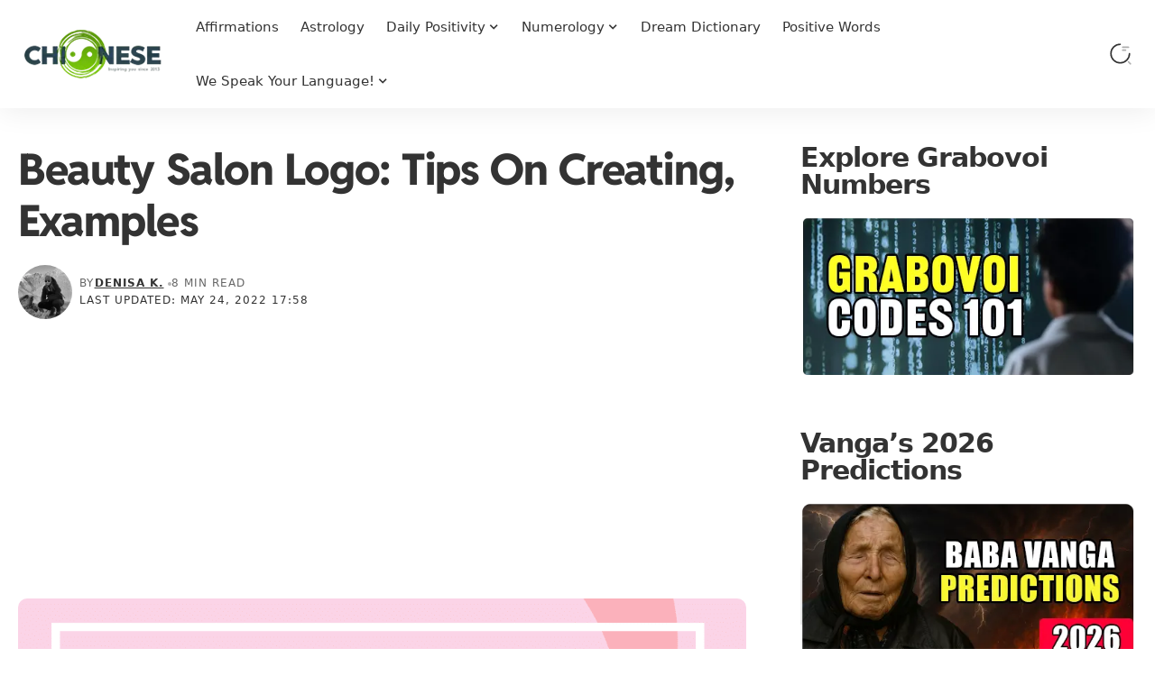

--- FILE ---
content_type: text/html; charset=utf-8
request_url: https://www.google.com/recaptcha/api2/aframe
body_size: 267
content:
<!DOCTYPE HTML><html><head><meta http-equiv="content-type" content="text/html; charset=UTF-8"></head><body><script nonce="l7SRZcYa0bVE4_sQRioQvw">/** Anti-fraud and anti-abuse applications only. See google.com/recaptcha */ try{var clients={'sodar':'https://pagead2.googlesyndication.com/pagead/sodar?'};window.addEventListener("message",function(a){try{if(a.source===window.parent){var b=JSON.parse(a.data);var c=clients[b['id']];if(c){var d=document.createElement('img');d.src=c+b['params']+'&rc='+(localStorage.getItem("rc::a")?sessionStorage.getItem("rc::b"):"");window.document.body.appendChild(d);sessionStorage.setItem("rc::e",parseInt(sessionStorage.getItem("rc::e")||0)+1);localStorage.setItem("rc::h",'1770002614599');}}}catch(b){}});window.parent.postMessage("_grecaptcha_ready", "*");}catch(b){}</script></body></html>

--- FILE ---
content_type: text/css
request_url: https://chi-nese.com/wp-content/cache/wpfc-minified/kpnjs9g5/c8c81.css
body_size: 3418
content:
.gb-wrap {
position: relative;
clear: both;
overflow: clip;
padding: var(--mobile-padding);
border-width: var(--border-width, 0px);
border-style: var(--border-style, none);
border-color: var(--border-color, transparent);
border-radius: var(--border-radius, var(--round-5));
background-color: var(--bg);
--heading-color: inherit;
--header-bg: transparent;
--heading-border-color: transparent;
--dark-heading-color: inherit;
--dark-header-bg: transparent;
--dark-heading-border-color: transparent;
--content-bg: transparent;
--border-style: solid;
--border-width: 0px;
--border-color: transparent;
--dark-border-color: transparent;
--bg: transparent;
--dark-bg: transparent;
box-sizing: border-box;
-webkit-box-sizing: border-box;
}
[data-theme='dark'] .gb-wrap {
border-color: var(--dark-border-color, transparent);
background-color: var(--dark-bg);
}
.yes-shadow {
box-shadow: 0 5px 30px var(--shadow-7);
}
.gb-wrap.none-padding {
padding: 0;
}
.gb-header {
padding: var(--mobile-header-padding);
background-color: var(--header-bg, transparent);
}
[data-theme='dark'] .gb-header {
background-color: var(--dark-header-bg, var(--header-bg, transparent));
}
.no-h-spacing .note-header {
padding-bottom: 0;
}
.gb-overlay-link {
position: absolute;
z-index: 1;
top: 0;
right: 0;
bottom: 0;
left: 0;
display: block;
}
.gb-heading {
margin: 0;
color: var(--heading-color, inherit);
--cp-spacing: 0;
}
h2.gb-heading {
font-size: var(--mobile-heading-size, var(--h2-fsize));
}
h3.gb-heading {
font-size: var(--mobile-heading-size, var(--h3-fsize));
}
h4.gb-heading {
font-size: var(--mobile-heading-size, var(--h4-fsize));
}
h5.gb-heading {
font-size: var(--mobile-heading-size, var(--h5-fsize));
}
h6.gb-heading {
font-size: var(--mobile-heading-size, var(--h6-fsize));
}
span.gb-small-heading {
font-size: var(--mobile-sub-heading-size, var(--h4-fsize));
}
.gb-description {
font-size: var(--mobile-description-size, .9rem);
display: block;
margin-top: 7px;
color: var(--description-color, var(--meta-fcolor));
}
[data-theme='dark'] .gb-heading {
color: var(--dark-heading-color);
}
[data-theme='dark'] .gb-description {
color: var(--dark-description-color);
}
[data-theme='dark'] .cta-description {
color: var(--dark-description-color, inherit);
}
.note-content {
display: block;
overflow: hidden;
border-top: 1px solid var(--heading-border-color);
}
.gb-content {
padding: var(--mobile-padding, 20px);
background-color: var(--content-bg);
}
[data-theme='dark'] .gb-content {
background-color: var(--dark-content-bg);
}
.note-content > *:not(:last-child) {
margin-block-start: 0;
margin-block-end: var(--cp-spacing, 1.5rem);
}
.note-header {
line-height: 1;
display: flex;
align-items: center;
justify-content: space-between;
gap: 40px;
}
.heading-icon {
margin-right: 7px;
}
.heading-icon img {
width: 1.2em;
min-width: 1.2em;
height: 1.2em;
min-height: 1.2em;
object-fit: contain;
}
.gb-heading .note-title {
font-size: 1em;
margin: 0;
color: inherit;
}
.note-heading {
display: flex;
align-items: center;
}
.yes-toggle .note-header {
cursor: pointer;
}
.yes-toggle .note-content {
display: none;
}
.note-wrap.is-inline:not(.explain) {
display: inline-block;
}
.note-wrap.explain .note-toggle {
-webkit-transform: rotate(-180deg);
transform: rotate(-180deg);
}
.note-toggle {
display: inline-flex;
-webkit-transition: var(--effect);
transition: var(--effect);
}
.is-inline .note-toggle {
-webkit-transition: none;
transition: none;
-webkit-transform: rotate(-90deg);
transform: rotate(-90deg);
}
div.list-style-element ul,
div.list-style-element ol {
padding-left: 0;
list-style: none;
}
div.list-style-element li {
margin-bottom: var(--item-spacing, .5rem);
}
.list-style-element li:before {
font-size: var(--mobile-icon-size);
display: inline;
padding-right: 7px;
content: var(--icon-code);
vertical-align: middle;
color: var(--icon-color, inherit);
}
.list-style-element.is-icon li:before {
font-family: 'ruby-icon';
}
[data-theme='dark'] .list-style-element li:before {
color: var(--dark-icon-color, inherit);
}
.af-inner {
display: flex;
align-items: flex-start;
flex-flow: row wrap;
flex-grow: 1;
gap: 20px;
}
.af-product .af-image {
display: flex;
flex-shrink: 0;
width: var(--mobile-image-size, 100%);
max-width: 100%;
border-radius: var(--round-7);
object-fit: cover;
}
.gb-wrap .gb-image {
width: var(--mobile-image-size, 100px);
max-width: 100%;
border-radius: var(--image-radius, var(--round-7));
object-fit: cover;
}
.gb-download .gb-image {
display: block;
float: left;
margin-right: 20px;
}
.notice-text:not(:empty) {
display: block;
padding-top: 15px;
}
.af-cta-wrap {
display: flex;
align-items: center;
flex-flow: row nowrap;
flex-grow: 1;
justify-content: space-between;
gap: 20px;
}
.af-content {
display: flex;
flex-flow: column nowrap;
flex-grow: 1;
gap: 10px;
}
.is-btn.af-button {
font-size: var(--mobile-button-size, var(--btn-fsize));
line-height: 1;
position: relative;
z-index: 10;
display: inline-flex;
padding: .8em 1.6em;
text-decoration: none;
color: var(--button-color, var(--btn-accent, var(--awhite)));
border-radius: var(--round-7);
background-color: var(--button-bg, var(--btn-primary, var(--g-color)));
}
.af-product .is-btn.af-button {
padding: 1em 2em;
}
.af-rating {
display: flex;
align-items: center;
flex-flow: row wrap;
padding-top: 5px;
gap: 10px;
--review-color: var(--rating-color, var(--g-color));
}
.af-rating-meta {
color: var(--heading-color, inherit);
}
[data-theme='dark'] .af-rating {
--review-color: var(--dark-rating-color, var(--g-color));
}
[data-theme='dark'] .af-rating-meta {
--review-color: var(--dark-heading-color, var(--g-color));
}
.is-button-border .is-btn.af-button {
color: var(--button-color, var(--body-fcolor));
}
[data-theme='dark'] .is-btn.af-button {
color: var(--dark-button-color, #fff);
}
.af-link {
position: absolute;
z-index: 5;
top: 0;
right: 0;
bottom: 0;
left: 0;
}
span.af-price {
font-size: var(--mobile-price-size);
color: var(--price-color, inherit);
}
.h3.af-price {
font-size: var(--mobile-price-size, var(--h3-fsize));
}
.h4.af-price {
font-size: var(--mobile-price-size, var(--h4-fsize));
}
.af-price del {
font-size: var(--em-small);
margin-right: min(0.5em, 7px);
opacity: .7;
color: var(--body-fcolor);
}
[data-theme='dark'] .af-heading {
color: var(--dark-heading-color);
}
[data-theme='dark'] .af-description {
color: var(--dark-description-color);
}
[data-theme='dark'] span.af-price {
color: var(--dark-price-color);
}
.is-button-border .is-btn.af-button {
border: 1px solid var(--button-bg, var(--btn-primary, currentColor));
background-color: transparent;
}
.is-btn.af-button:hover {
color: var(--button-hover-color, var(--awhite));
border-color: var(--button-hover-bg, var(--dark-accent));
background: var(--button-hover-bg, var(--dark-accent));
--g-color-90: var(--button-hover-bg, var(--dark-accent-90));
}
[data-theme='dark'] .is-button-border .is-btn.af-button {
border-color: var(--dark-button-bg);
}
[data-theme='dark'] .is-btn.af-button:hover {
color: var(--dark-button-hover-color);
border-color: var(--dark-button-hover-bg);
background: var(--dark-button-hover-bg);
--g-color-90: var(--dark-button-hover-bg);
} .af-list-inner {
display: flex;
flex-flow: row wrap;
padding-bottom: 10px;
gap: 20px;
}
.af-list-header {
display: flex;
flex-flow: column nowrap;
flex-grow: 1;
gap: 10px;
}
.af-list-best-price {
display: flex;
align-items: center;
flex-flow: row nowrap;
justify-content: space-between;
width: 100%;
max-width: 180px;
padding-top: 20px;
border-top: 2px dashed var(--flex-gray-15);
}
.af-list-best-price * {
line-height: 1;
}
.af-list-item-inner {
display: flex;
align-items: center;
flex-flow: row nowrap;
justify-content: space-between;
gap: 20px;
}
.af-list-item .af-button {
border-radius: var(--button-border-radius, var(--round-3));
}
.af-list-item .af-list-logo {
max-width: var(--logo-size, 50px);
height: auto;
}
.af-list-item-left,
.af-list-item-right {
display: flex;
align-items: center;
gap: 20px;
}
.af-list-item {
margin-top: 10px;
padding-top: 10px;
border-top: 1px solid var(--flex-gray-15);
}
.af-item-list-btn {
font-size: 12px;
}
.af-list .af-best-price {
font-size: var(--mobile-best-price-size);
text-decoration: none;
color: var(--best-price-color, var(--g-color));
}
[data-theme='dark'] .af-list .af-best-price {
color: var(--dark-best-price-color);
}
.gb-download-header {
display: block;
overflow: hidden;
margin-bottom: 25px;
}
.submitting:before {
position: absolute;
z-index: 1;
top: 0;
right: 0;
bottom: 0;
left: 0;
content: '';
opacity: .9;
background: var(--solid-light);
}
.submitting {
cursor: wait;
}
.gb-download:not(.submitting) .rb-loader {
display: none;
}
.download-checkbox {
font-size: var(--rem-mini);
color: var(--meta-fcolor);
}
.fallback-info {
font-size: var(--rem-mini);
font-style: italic;
margin-bottom: 15px;
color: var(--meta-fcolor);
}
.fallback-download-btn {
display: block;
text-align: center;
}
.accordion-item-header {
display: flex;
align-items: center;
justify-content: space-between;
padding: 15px 0;
cursor: pointer;
-webkit-transition: all .25s;
transition: all .25s;
opacity: .5;
border-bottom: 1px solid var(--flex-gray-15);
gap: 5px;
}
.accordion-item-header:hover,
.active .accordion-item-header,
.yes-amp .accordion-item-header {
opacity: 1;
}
.accordion-item-header .rbi {
-webkit-transition: all .25s;
transition: all .25s;
}
.active .accordion-item-header .rbi {
-webkit-transform: rotate(-180deg);
transform: rotate(-180deg);
}
.accordion-item-content {
display: none;
padding: 15px 0;
border-bottom: 1px solid var(--flex-gray-15);
}
.gb-accordion-item:last-child .accordion-item-content {
border-bottom: none;
}
.gb-accordion-item:last-child .accordion-item-header {
border-bottom: none;
}
.yes-open .gb-accordion-item:first-child .accordion-item-content,
.yes-amp .accordion-item-content {
display: block;
}
.gb-highlight {
font-weight: 700;
}
.gb-highlight * {
font-weight: inherit !important;
letter-spacing: inherit;
}
.gb-highlight mark {
color: var(--highlight-color, var(--awhite));
background: var(--highlight-bg, var(--g-color));
}
[data-theme='dark'] .gb-highlight mark {
color: var(--dark-highlight-color, var(--awhite));
background: var(--dark-highlight-bg, var(--g-color));
} .gb-review-heading {
display: flex;
align-items: center;
justify-content: space-between;
gap: 20px;
}
.gb-review-header-inner {
display: flex;
flex-flow: row nowrap;
justify-content: space-between;
gap: 40px;
}
.gb-review-featured {
position: relative;
display: block;
overflow: hidden;
border-radius: var(--border-radius, var(--round-5));
}
.gb-review-featured img {
width: 100%;
object-fit: cover;
}
.gb-absolute-meta {
position: absolute;
top: 20px;
right: 20px;
}
.gb-review-content {
display: flex;
flex-flow: column nowrap;
gap: 20px;
}
.top-divider {
position: relative;
padding-top: 23px;
}
.gb-review-header {
display: flex;
flex-flow: column nowrap;
gap: 15px;
}
.review-total-stars {
font-size: var(--rem-mini);
display: flex;
align-items: center;
flex-flow: row wrap;
--rating-size: 16px;
gap: 10px;
}
.gb-review-cards {
display: flex;
flex-flow: row wrap;
margin: -20px;
}
.gb-review-cards > * {
width: 100%;
padding: 20px;
}
.gb-buttons {
position: relative;
z-index: 10;
display: flex;
flex-flow: row wrap;
justify-content: space-around;
gap: 15px;
}
.gb-buttons a {
line-height: 1;
flex-grow: 1;
justify-content: center;
min-width: calc(50% - 10px);
padding: .8em 1.2em;
text-align: center;
}
.is-btn.gb-btn {
font-size: var(--mobile-button-size, var(--btn-fsize));
color: var(--button-color, var(--btn-accent, var(--awhite)));
background-color: var(--button-bg, var(--btn-primary, var(--g-color)));
}
[data-theme='dark'] .is-btn.gb-btn {
color: var(--dark-button-color, var(--btn-accent, var(--awhite)));
background-color: var(--dark-button-bg, var(--btn-primary, var(--g-color)));
}
.is-btn.gb-btn.btn-outlined {
border: 1px solid currentColor;
}
.is-btn.gb-btn.btn-outlined:hover {
border-color: var(--btn-primary-h, var(--g-color));
}
.is-btn.gb-btn.btn-outlined:not(:hover) {
color: var(--is-border-button-color, inherit);
border-color: var(--is-border-button-border, currentColor);
background-color: transparent;
}
[data-theme='dark'] .is-btn.gb-btn.btn-outlined {
color: var(--dark-is-border-button-color, inherit);
}
[data-theme='dark'] .is-btn.gb-btn.btn-outlined:not(:hover) {
color: var(--dark-is-border-button-border, currentColor);
}
.live-fdate {
display: inline-flex;
margin-right: 0;
margin-left: auto;
}
.live-datetime {
position: relative;
display: flex;
align-items: center;
width: 100%;
padding-bottom: 15px;
gap: 7px;
}
.live-datetime:after {
position: absolute;
top: calc(0.8em + 8px);
bottom: 0;
left: calc(.4em + 3px);
content: '';
border-left: 2px solid var(--flex-gray-15);
}
.live-hdate {
position: relative;
display: flex;
margin-left: 0.3em;
}
.live-datetime-dot {
position: relative;
width: .8em;
height: .8em;
margin-left: 4px;
border-radius: 50%;
background: var(--live-color);
}
.live-datetime-dot:after {
position: absolute;
top: -4px;
right: -4px;
bottom: -4px;
left: -4px;
content: '';
opacity: .5;
border: 2px solid var(--live-color);
border-radius: 50%;
}
.live-blog-interval {
display: flex;
align-items: center;
flex-flow: row wrap;
justify-content: space-between;
width: 100%;
padding: 7px 20px;
border-left: 5px solid;
border-radius: var(--round-7);
box-shadow: 0 4px 20px var(--shadow-7);
}
.live-blog-total {
display: inline-flex;
align-items: center;
gap: .15em;
}
.live-blog-total i {
font-size: 1.4em;
margin-right: 5px;
}
.live-interval {
display: inline-flex;
align-items: center;
gap: 15px;
}
.rb-switch {
position: relative;
display: inline-flex;
width: 48px;
height: 26px;
}
input[type='checkbox'].rb-switch-input {
width: 0;
height: 0;
margin: 0;
padding: 0;
opacity: 0;
}
.rb-switch-slider {
position: absolute;
top: 0;
right: 0;
bottom: 0;
left: 0;
cursor: pointer;
transition: .4s;
border-radius: 34px;
background-color: var(--flex-gray-40);
}
.rb-switch-slider:before {
position: absolute;
bottom: 3px;
left: 3px;
width: 20px;
height: 20px;
content: '';
transition: .4s;
border-radius: 50%;
background-color: #fff;
}
.rb-switch-input:checked + .rb-switch-slider {
background-color: var(--live-color, var(--g-color));
}
.rb-switch-input:checked + .rb-switch-slider:before {
transform: translateX(22px);
} .gb-cta-inner {
display: flex;
flex-flow: column nowrap;
row-gap: var(--mobile-description-margin, 20px);
}
.gb-cta-header {
display: flex;
flex-flow: column nowrap;
gap: var(--mobile-description-margin, 10px);
flex-grow: 1;
}
.cta-description {
color: var(--description-color, inherit);
font-size: var(--mobile-description-size, 1rem);
}
.gb-cta-featured {
display: flex;
flex-shrink: 0;
}
.gb-cta-content {
display: flex;
gap: 15px;
align-items: center;
flex-flow: column-reverse nowrap;
}
.is-btn.cta-btn {
flex-grow: 0;
}
.gb-cta .gb-buttons {
justify-content: flex-start;
}
.cta-left .gb-buttons {
justify-content: flex-end;
}
.gb-block-info {
font-size: 12px;
font-style: italic;
margin-top: -5px;
}
.gb-slider-scrollbar {
display: block;
position: relative;
max-width: 100%;
overflow: clip;
border-radius: var(--round-3);
}
.gb-image-slider .gb-slider-scrollbar.pre-load {
max-height: none;
background-color: #8881;
}
.gb-slider-scrollbar.pre-load > * {
opacity: 0;
}
.gb-slider-scrollbar .wp-element-caption {
display: none;
}
.gb-slider-scrollbar img {
display: block;
position: absolute;
left: 0;
top: 0;
bottom: 0;
right: 0;
width: 100% !important;
height: 100% !important;
}
.gb-slider-scrollbar .wp-block-image {
position: relative;
display: block;
padding-bottom: calc(var(--slider-ratio, 60) * 1%);
}
.gb-slider-scrollbar a img {
transition: all .3s;
}
.gb-slider-scrollbar a:hover img {
transform: scale(1.1);
opacity: .7;
}
.gb-slider-scrollbar.swiper-container-horizontal > .swiper-scrollbar {
bottom: 20px;
left: 15%;
width: 70%;
height: 3px;
}
.gb-image-caption {
min-height: 32px;
padding-top: 7px;
display: flex;
align-items: center;
}
@media (min-width: 768px) {
.af-inner, .af-list-inner {
flex-flow: row nowrap;
}
.gb-wrap, .gb-content {
padding: var(--tablet-padding);
}
.gb-header {
padding: var(--tablet-header-padding);
}
.gb-heading {
font-size: var(--tablet-heading-size);
}
h2.gb-heading {
font-size: var(--tablet-heading-size, var(--h2-fsize));
}
h3.gb-heading {
font-size: var(--tablet-heading-size, var(--h3-fsize));
}
h4.gb-heading {
font-size: var(--tablet-heading-size, var(--h4-fsize));
}
h5.gb-heading {
font-size: var(--tablet-heading-size, var(--h5-fsize));
}
h6.gb-heading {
font-size: var(--tablet-heading-size, var(--h6-fsize));
}
span.gb-small-heading {
font-size: var(--tablet-sub-heading-size, var(--h4-fsize));
}
.gb-description {
font-size: var(--tablet-description-size, .9rem);
}
.is-btn.gb-btn {
font-size: var(--tablet-button-size, var(--btn-fsize));
}
.list-style-element li:before {
font-size: var(--tablet-icon-size);
}
span.af-price {
font-size: var(--tablet-price-size);
}
.h3.af-price {
font-size: var(--tablet-price-size, var(--h3-fsize));
}
.h4.af-price {
font-size: var(--tablet-price-size, var(--h4-fsize));
}
.gb-wrap .gb-image,
.af-product .af-image {
width: var(--tablet-image-size, 120px);
}
.af-list .af-best-price {
font-size: var(--tablet-best-price-size);
}
.af-cta-wrap {
flex-flow: column nowrap;
flex-shrink: 0;
max-width: 200px;
}
.is-btn.af-button {
font-size: var(--tablet-button-size, var(--btn-fsize));
}
.af-list-inner {
gap: 30px;
}
.af-list-best-price {
align-items: flex-end;
flex-flow: column nowrap;
justify-content: flex-start;
width: auto;
padding-top: 0;
padding-left: 30px;
border-top: none;
border-left: 2px dashed var(--flex-gray-15);
gap: 10px;
}
.gb-cta-content {
flex-flow: row nowrap;
gap: 30px;
}
.cta-left .gb-cta-content {
flex-flow: row-reverse nowrap;
}
.gb-cta-inner {
row-gap: var(--tablet-description-margin, 25px);
}
.gb-cta-header {
gap: var(--tablet-description-margin, 10px);
}
.cta-description {
font-size: var(--tablet-description-size, 1rem);
}
}
@media (min-width: 1025px) {
.gb-wrap, .gb-content {
padding: var(--desktop-padding);
}
.gb-header {
padding: var(--desktop-header-padding);
}
.af-product {
flex-flow: row nowrap;
}
.gb-heading {
font-size: var(--desktop-heading-size);
}
h2.gb-heading {
font-size: var(--desktop-heading-size, var(--h2-fsize));
}
h3.gb-heading {
font-size: var(--desktop-heading-size, var(--h3-fsize));
}
h4.gb-heading {
font-size: var(--desktop-heading-size, var(--h4-fsize));
}
h5.gb-heading {
font-size: var(--desktop-heading-size, var(--h5-fsize));
}
h6.gb-heading {
font-size: var(--desktop-heading-size, var(--h6-fsize));
}
span.gb-small-heading {
font-size: var(--desktop-sub-heading-size, var(--h4-fsize));
}
.gb-description {
font-size: var(--desktop-description-size, .9rem);
}
.af-list .af-best-price {
font-size: var(--desktop-best-price-size);
}
.list-style-element li:before {
font-size: var(--desktop-icon-size);
}
span.af-price {
font-size: var(--desktop-price-size);
}
.h3.af-price {
font-size: var(--desktop-price-size, var(--h3-fsize));
}
.h4.af-price {
font-size: var(--desktop-price-size, var(--h4-fsize));
}
.gb-wrap .gb-image,
.af-product .af-image {
width: var(--desktop-image-size, 150px);
}
.is-btn.af-button,
.is-btn.gb-btn {
font-size: var(--desktop-button-size, var(--btn-fsize));
}
.gb-cta-inner {
row-gap: var(--desktop-description-margin, 30px);
}
.gb-cta-header {
gap: var(--dekstop-description-margin, 15px);
}
.cta-description {
font-size: var(--dekstop-description-margin, 1rem);
}
.gb-review-content {
gap: 25px;
}
.top-divider {
padding-top: 28px;
}
.review-total-stars {
--rating-size: 18px;
}
.gb-review-cards > * {
width: 50%;
}
.gb-buttons a {
min-width: calc(33% - 10px);
}
}
@media (max-width: 767px) {
.gb-download .mc4wp-form-fields > div {
flex-flow: column nowrap;
}
.af-list-best-price {
justify-content: space-between;
width: 100%;
max-width: 100%;
}
.af-list-item-inner > * {
flex-flow: column nowrap;
gap: 10px;
}
.af-list-item-left {
align-items: flex-start;
}
}

--- FILE ---
content_type: text/css
request_url: https://chi-nese.com/wp-content/cache/wpfc-minified/7xs2ymge/c8c81.css
body_size: 64200
content:
:root {
--g-color: #ff184e;
--body-fcolor: #282828;
--effect: all .2s cubic-bezier(0.32, 0.74, 0.57, 1);
--timing: cubic-bezier(0.32, 0.74, 0.57, 1);
--shadow-12: #0000001f;
--shadow-20: #00000005;
--round-3: 3px;
--height-34: 34px;
--height-40: 40px;
--padding-40: 0 40px;
--round-5: 5px;
--round-7: 7px;
--shadow-7: #00000012;
--dark-accent: #191c20;
--dark-accent-0: #191c2000;
--dark-accent-90: #191c20f2;
--meta-b-fcolor: var(--body-fcolor);
--nav-color: var(--body-fcolor);
--subnav-color: var(--body-fcolor);
--nav-color-10: #00000015;
--subnav-color-10: #00000015;
--meta-b-fspace: normal;
--meta-b-fstyle: normal;
--meta-b-fweight: 600;
--meta-b-transform: none;
--nav-bg: #fff;
--nav-bg-from: #fff;
--nav-bg-to: #fff;
--nav-bg-glass: #fff7;
--nav-bg-glass-from: #fff7;
--nav-bg-glass-to: #fff7;
--subnav-bg: #fff;
--subnav-bg-from: #fff;
--subnav-bg-to: #fff;
--indicator-bg-from: #ff0084;
--indicator-bg-to: #2c2cf8;
--audio-color: #ffa052;
--dribbble-color: #fb70a6;
--excerpt-color: #666;
--fb-color: #89abfc;
--live-color: #fe682e;
--gallery-color: #729dff;
--ig-color: #7e40b6;
--linkedin-color: #007bb6;
--bsky-color: #4ca2fe;
--pin-color: #f74c53;
--flipboard-color: #f52828;
--privacy-color: #fff;
--review-color: #ffc300;
--soundcloud-color: #fd794a;
--vk-color: #07f;
--telegam-color: #649fdf;
--twitter-color: #00151c;
--medium-color: #000;
--threads-color: #000;
--video-color: #ffc300;
--vimeo-color: #44bbe1;
--ytube-color: #ef464b;
--whatsapp-color: #00e676;
--g-color-90: #ff184ee6;
--absolute-dark: #242424;
--body-family: 'Oxygen', sans-serif;
--btn-family: 'Encode Sans Condensed', sans-serif;
--cat-family: 'Oxygen', sans-serif;
--dwidgets-family: 'Oxygen', sans-serif;
--h1-family: 'Encode Sans Condensed', sans-serif;
--h2-family: 'Encode Sans Condensed', sans-serif;
--h3-family: 'Encode Sans Condensed', sans-serif;
--h4-family: 'Encode Sans Condensed', sans-serif;
--h5-family: 'Encode Sans Condensed', sans-serif;
--h6-family: 'Encode Sans Condensed', sans-serif;
--input-family: 'Encode Sans Condensed', sans-serif;
--menu-family: 'Encode Sans Condensed', sans-serif;
--meta-family: 'Encode Sans Condensed', sans-serif;
--submenu-family: 'Encode Sans Condensed', sans-serif;
--tagline-family: 'Encode Sans Condensed', sans-serif;
--btn-fcolor: inherit;
--h1-fcolor: inherit;
--h2-fcolor: inherit;
--h3-fcolor: inherit;
--h4-fcolor: inherit;
--h5-fcolor: inherit;
--h6-fcolor: inherit;
--input-fcolor: inherit;
--meta-fcolor: #666;
--body-fsize: 16px;
--btn-fsize: 12px;
--cat-fsize: 10px;
--dwidgets-fsize: 13px;
--excerpt-fsize: 14px;
--h1-fsize: 40px;
--h2-fsize: 28px;
--h3-fsize: 22px;
--h4-fsize: 16px;
--h5-fsize: 14px;
--h6-fsize: 13px;
--headline-fsize: 45px;
--input-fsize: 14px;
--menu-fsize: 17px;
--meta-fsize: 13px;
--submenu-fsize: 13px;
--tagline-fsize: 28px;
--body-fspace: normal;
--btn-fspace: normal;
--cat-fspace: .07em;
--dwidgets-fspace: 0;
--h1-fspace: normal;
--h2-fspace: normal;
--h3-fspace: normal;
--h4-fspace: normal;
--h5-fspace: normal;
--h6-fspace: normal;
--input-fspace: normal;
--menu-fspace: -.02em;
--meta-fspace: normal;
--submenu-fspace: -.02em;
--tagline-fspace: normal;
--body-fstyle: normal;
--btn-fstyle: normal;
--cat-fstyle: normal;
--dwidgets-fstyle: normal;
--h1-fstyle: normal;
--h2-fstyle: normal;
--h3-fstyle: normal;
--h4-fstyle: normal;
--h5-fstyle: normal;
--h6-fstyle: normal;
--input-fstyle: normal;
--menu-fstyle: normal;
--meta-fstyle: normal;
--submenu-fstyle: normal;
--tagline-fstyle: normal;
--body-fweight: 400;
--btn-fweight: 700;
--cat-fweight: 700;
--dwidgets-fweight: 600;
--h1-fweight: 700;
--h2-fweight: 700;
--h3-fweight: 700;
--h4-fweight: 700;
--h5-fweight: 700;
--h6-fweight: 600;
--input-fweight: 400;
--menu-fweight: 600;
--meta-fweight: 400;
--submenu-fweight: 500;
--tagline-fweight: 400;
--flex-gray-15: #88888826;
--flex-gray-40: #88888866;
--flex-gray-7: #88888812;
--dribbble-hcolor: #ff407f;
--fb-hcolor: #1f82ec;
--ig-hcolor: #8823b6;
--linkedin-hcolor: #006ab1;
--bsky-hcolor: #263544;
--pin-hcolor: #f60c19;
--flipboard-hcolor: #e00a0a;
--soundcloud-hcolor: #ff5313;
--vk-hcolor: #005f8c;
--telegam-hcolor: #3885d9;
--twitter-hcolor: #13b9ee;
--threads-hcolor: #5219ff;
--medium-hcolor: #ffb600;
--vimeo-hcolor: #16b1e3;
--ytube-hcolor: #fc161e;
--whatsapp-hcolor: #00e537;
--tumblr-color: #32506d;
--tumblr-hcolor: #1f3143;
--indicator-height: 4px;
--nav-height: 60px;
--alight: #ddd;
--solid-light: #fafafa;
--em-mini: .8em;
--rem-mini: .8rem;
--transparent-nav-color: #fff;
--swiper-navigation-size: 44px;
--tagline-s-fsize: 22px;
--wnav-size: 20px;
--em-small: .92em;
--rem-small: .92rem;
--bottom-spacing: 35px;
--box-spacing: 5%;
--el-spacing: 12px;
--body-transform: none;
--btn-transform: none;
--cat-transform: uppercase;
--dwidgets-transform: none;
--h1-transform: none;
--h2-transform: none;
--h3-transform: none;
--h4-transform: none;
--h5-transform: none;
--h6-transform: none;
--input-transform: none;
--menu-transform: none;
--meta-transform: none;
--submenu-transform: none;
--tagline-transform: none;
--awhite: #fff;
--solid-white: #fff;
--max-width-wo-sb: 100%;
--alignwide-w: 1600px;
--bookmark-color: #62b088;
--bookmark-color-90: #62b088f2;
--slider-nav-dcolor: inherit;
--heading-color: var(--body-fcolor);
--heading-sub-color: var(--g-color);
--meta-b-family: var(--meta-family);
--bottom-border-color: var(--flex-gray-15);
--column-border-color: var(--flex-gray-15);
--counter-zero: decimal-leading-zero;
}
[data-theme='dark'], .light-scheme {
--body-fcolor: #fff;
--h1-fcolor: #fff;
--h2-fcolor: #fff;
--h3-fcolor: #fff;
--h4-fcolor: #fff;
--h5-fcolor: #fff;
--h6-fcolor: #fff;
--headline-fcolor: #fff;
--shadow-12: #00000066;
--shadow-20: #00000033;
--shadow-7: #0000004d;
--dark-accent: #0e0f12;
--dark-accent-0: #0e0f1200;
--dark-accent-90: #0e0f12f2;
--meta-b-fcolor: #fff;
--nav-bg: #131518;
--nav-bg-from: #131518;
--nav-bg-to: #131518;
--nav-bg-glass: #fff1;
--nav-bg-glass-from: #fff1;
--nav-bg-glass-to: #fff1;
--excerpt-color: #ddd;
--nav-color: #fff;
--subnav-color: #fff;
--nav-color-10: #ffffff15;
--subnav-color-10: #ffffff15;
--input-fcolor: #fff;
--meta-fcolor: #bbb;
--tagline-fcolor: #fff;
--flex-gray-15: #88888840;
--flex-gray-7: #88888818;
--solid-light: #333;
--solid-white: #191c20;
--twitter-color: #fff;
--medium-color: #fff;
--threads-color: #fff;
--heading-color: var(--body-fcolor);
--heading-sub-color: var(--g-color);
}
[data-theme='dark'] {
--subnav-bg: #191c20;
--subnav-bg-from: #191c20;
--subnav-bg-to: #191c20;
}
body:not([data-theme='dark']) [data-mode='dark'],
body[data-theme='dark'] [data-mode='default'],
body .light-scheme [data-mode='default'],
.mfp-hide, .is-hidden {
display: none !important;
}
body .light-scheme [data-mode='dark'] {
display: inherit !important;
}
[data-theme='dark'] .icon-svg, .light-scheme .icon-svg,
[data-theme='dark'] .sponsor-s-logo .sponsor-brand-svg,
.light-scheme .sponsor-s-logo .sponsor-brand-svg {
-webkit-filter: invert(100%);
filter: invert(100%);
}
.dark-opacity[data-theme='dark'] .p-featured {
background-color: #000;
}
.dark-opacity[data-theme='dark'] .wp-post-image {
opacity: .7;
}
[data-theme='dark'] input::placeholder,
.light-scheme input::placeholder {
color: var(--alight);
}
[data-theme='dark'] .wnav-svg,
.light-scheme .wnav-svg {
filter: invert(100%);
}
.global-color {
color: var(--g-color);
}
.is-gray {
color: var(--flex-gray-40);
} html, body, div, span, applet, object, iframe, h1, h2, h3, h4, h5, h6, blockquote, p, pre, a, abbr,
acronym, address, big, cite, code, del, dfn, em, font, ins, kbd, q, s, samp, small, strike, strong,
sub, sup, tt, var, dl, dt, dd, ol, ul, li, fieldset, form, label, legend, table, caption,
tbody, tfoot, thead, tr, th, td {
font-family: inherit;
font-size: 100%;
font-weight: inherit;
font-style: inherit;
line-height: inherit;
margin: 0;
padding: 0;
vertical-align: baseline;
border: 0;
outline: 0;
}
html {
font-size: var(--body-fsize);
overflow-x: hidden;
-ms-text-size-adjust: 100%;
-webkit-text-size-adjust: 100%;
text-size-adjust: 100%;
}
body {
font-family: var(--body-family);
font-size: var(--body-fsize);
font-weight: var(--body-fweight);
font-style: var(--body-fstyle);
line-height: max(var(--body-fheight, 1.7), 1.4);
display: block;
margin: 0;
letter-spacing: var(--body-fspace);
text-transform: var(--body-transform);
color: var(--body-fcolor);
background-color: var(--solid-white);
}
body.rtl { direction: rtl;
}
* {
-moz-box-sizing: border-box;
-webkit-box-sizing: border-box;
box-sizing: border-box;
}
:before, :after {
-moz-box-sizing: border-box;
-webkit-box-sizing: border-box;
box-sizing: border-box
}
.site {
position: relative;
display: block;
}
.site * {
-webkit-font-smoothing: antialiased;
-moz-osx-font-smoothing: grayscale;
text-rendering: optimizeLegibility;
}
.site-outer {
position: relative;
display: block;
overflow: clip;
max-width: 100%;
}
.top-spacing .site-outer {
transition: margin .5s var(--timing);
}
.site-wrap, .site-content {
position: relative;
display: block;
margin: 0;
padding: 0;
}
.site-wrap {
z-index: 1;
min-height: 45vh;
}
button, hr, input {
overflow: visible
}
audio, canvas, progress, video {
display: inline-block
}
progress, sub, sup {
vertical-align: baseline
}
[type=checkbox], [type=radio], legend {
box-sizing: border-box;
padding: 0
}
[type=checkbox] {
cursor: pointer;
}
acronym {
cursor: help
}
.rbct ins {
text-decoration: none;
background-color: var(--flex-gray-15);
}
figure {
display: block;
margin: 0;
}
em {
font-style: italic;
}
hr {
box-sizing: content-box;
height: 0
}
u {
text-decoration: underline;
}
dt {
font-weight: 700;
}
dd {
margin-inline-start: 40px;
}
address {
font-size: var(--rem-small);
font-style: italic;
margin-top: .75rem;
}
kbd, samp, var {
font-family: monospace, monospace;
font-size: .9em;
}
a {
text-decoration: none;
color: inherit;
background-color: transparent;
}
abbr[title] {
cursor: default;
text-decoration: none;
}
b, strong {
font-weight: 700;
}
dfn {
font-style: italic
}
mark {
margin: 0 5px;
padding: 5px 7px;
border-radius: var(--round-5);
background-color: var(--flex-gray-7);
}
code {
font-family: Consolas, Menlo, Monaco, 'Courier New', monospace;
font-size: .9rem;
padding: 5px;
background-color: var(--flex-gray-7);
}
pre {
font-family: Consolas, Menlo, Monaco, 'Courier New', monospace;
font-size: .9rem;
overflow: auto;
padding: 20px;
white-space: pre-wrap;
word-wrap: break-word;
border-radius: var(--round-5);
background-color: var(--flex-gray-7);
}
small {
font-size: 80%
}
sub, sup {
font-size: 75%;
line-height: 0;
position: relative;
}
sub {
bottom: -.25em
}
sup {
top: -.5em
}
.tax-accordion-sub, .hidden, [hidden], template,
audio:not([controls]) {
display: none;
}
img {
max-width: 100%;
height: auto;
vertical-align: middle;
border-style: none;
-webkit-object-fit: cover;
object-fit: cover;
}
svg:not(:root),
.collapse-activated {
overflow: hidden;
}
button, input, optgroup, select, textarea {
text-transform: none;
color: inherit;
outline: none !important;
}
.screen-reader-text, .screen-reader-text span, .ui-helper-hidden-accessible {
position: absolute;
overflow: hidden;
clip: rect(1px, 1px, 1px, 1px);
width: 1px;
height: 1px;
margin: -1px;
padding: 0;
word-wrap: normal !important;
border: 0;
clip-path: inset(50%);
-webkitcolorip-path: inset(50%);
}
select {
line-height: 24px;
position: relative;
max-width: 100%;
padding: 10px 20px 10px;
border-color: var(--flex-gray-15);
border-radius: var(--round-5);
outline: none !important;
background: transparent url('data:image/svg+xml;utf8,<svg xmlns="http://www.w3.org/2000/svg" viewBox="0 0 24 24"><path fill="gray" d="M12 15a1 1 0 0 1-.707-.293l-3-3a1 1 0 0 1 1.414-1.414L12 12.586l2.293-2.293a1 1 0 0 1 1.414 1.414l-3 3A1 1 0 0 1 12 15z"/></svg>') no-repeat right 5px top 50%;
background-size: 22px;
-moz-appearance: none;
-webkit-appearance: none;
appearance: none;
}
select option {
background-color: var(--solid-white);
}
[type=reset], [type=submit], button, html [type=button] {
-webkit-appearance: button;
}
[type=button]::-moz-focus-inner, [type=reset]::-moz-focus-inner, [type=submit]::-moz-focus-inner, button::-moz-focus-inner {
padding: 0;
border-style: none;
}
[type=button]:-moz-focusring, [type=reset]:-moz-focusring, [type=submit]:-moz-focusring, button:-moz-focusring {
outline: ButtonText dotted 1px;
}
:-webkit-autofill {
-webkit-box-shadow: 0 0 0 30px #fafafa inset;
}
fieldset {
padding: 0;
}
legend {
font-weight: 700;
display: table;
max-width: 100%;
white-space: normal;
color: inherit;
}
[type='number']::-webkit-inner-spin-button, [type='number']::-webkit-outer-spin-button {
height: auto;
}
[type='search']::-webkit-search-cancel-button, [type='search']::-webkit-search-decoration {
-webkit-appearance: none
}
::-webkit-file-upload-button {
font: inherit;
-webkit-appearance: button;
}
summary {
display: list-item
}
del {
text-decoration: line-through;
}
big {
font-size: 125%;
}
cite {
font-family: var(--meta-family);
font-size: min(14px, var(--rem-small));
font-weight: var(--meta-fweight);
font-style: italic;
}
.clearfix:before, .clearfix:after {
display: table;
clear: both;
content: ' ';
}
.rb-error {
font-size: var(--rem-mini);
}
input:disabled, select:disabled, textarea:disabled {
opacity: .5;
background-color: #ffcb3330;
}
h1, .h1 {
font-family: var(--h1-family);
font-size: var(--h1-fsize);
font-weight: var(--h1-fweight);
font-style: var(--h1-fstyle);
line-height: var(--h1-fheight, 1.2);
letter-spacing: var(--h1-fspace);
text-transform: var(--h1-transform);
}
h1 {
color: var(--h1-fcolor);
}
h2, .h2 {
font-family: var(--h2-family);
font-size: var(--h2-fsize);
font-weight: var(--h2-fweight);
font-style: var(--h2-fstyle);
line-height: var(--h2-fheight, 1.25);
letter-spacing: var(--h2-fspace);
text-transform: var(--h2-transform);
}
h2 {
color: var(--h2-fcolor);
}
h3, .h3 {
font-family: var(--h3-family);
font-size: var(--h3-fsize);
font-weight: var(--h3-fweight);
font-style: var(--h3-fstyle);
line-height: var(--h3-fheight, 1.3);
letter-spacing: var(--h3-fspace);
text-transform: var(--h3-transform);
}
h3 {
color: var(--h3-fcolor);
}
h4, .h4 {
font-family: var(--h4-family);
font-size: var(--h4-fsize);
font-weight: var(--h4-fweight);
font-style: var(--h4-fstyle);
line-height: var(--h4-fheight, 1.45);
letter-spacing: var(--h4-fspace);
text-transform: var(--h4-transform);
}
h4 {
color: var(--h4-fcolor);
}
.h5, h5 {
font-family: var(--h5-family);
font-size: var(--h5-fsize);
font-weight: var(--h5-fweight);
font-style: var(--h5-fstyle);
line-height: var(--h5-fheight, 1.5);
letter-spacing: var(--h5-fspace);
text-transform: var(--h5-transform);
}
h5 {
color: var(--h5-fcolor);
}
h6, .h6 {
font-family: var(--h6-family);
font-size: var(--h6-fsize);
font-weight: var(--h6-fweight);
font-style: var(--h6-fstyle);
line-height: var(--h6-fheight, 1.5);
letter-spacing: var(--h6-fspace);
text-transform: var(--h6-transform);
}
h6 {
color: var(--h6-fcolor);
}
h1.entry-title {
font-size: var(--title-size, var(--h1-fsize));
}
h2.entry-title {
font-size: var(--title-size, var(--h2-fsize));
}
h3.entry-title {
font-size: var(--title-size, var(--h3-fsize));
}
h4.entry-title {
font-size: var(--title-size, var(--h4-fsize));
}
h5.entry-title {
font-size: var(--title-size, var(--h5-fsize));
}
h6.entry-title {
font-size: var(--title-size, var(--h6-fsize));
}
.p-categories {
font-family: var(--cat-family);
font-size: var(--cat-fsize);
font-weight: var(--cat-fweight);
font-style: var(--cat-fstyle);
letter-spacing: var(--cat-fspace);
text-transform: var(--cat-transform);
}
.is-meta, .meta-text, .rss-date, .widget_rss cite,
.woocommerce-result-count, .woocommerce-ordering select, .s-logout-link,
.story-content-overlay__date, .story-content-overlay__author {
font-family: var(--meta-family);
font-size: var(--meta-fsize);
font-weight: var(--meta-fweight);
font-style: var(--meta-fstyle);
letter-spacing: var(--meta-fspace);
text-transform: var(--meta-transform);
}
.meta-label, .tipsy-inner, .product_meta {
font-family: var(--meta-family);
font-weight: var(--meta-fweight);
font-style: var(--meta-fstyle);
letter-spacing: var(--meta-fspace);
text-transform: var(--meta-transform);
color: var(--meta-fcolor);
}
figcaption, .wp-caption-text {
font-family: var(--meta-family);
font-size: var(--meta-fsize);
font-weight: var(--meta-fweight);
font-style: var(--meta-fstyle);
letter-spacing: var(--meta-fspace);
text-transform: var(--meta-transform);
}
.is-meta {
color: var(--meta-fcolor);
}
.meta-author, .meta-bold {
font-family: var(--meta-b-family);
font-size: var(--meta-b-fsize, inherit);
font-weight: var(--meta-b-fweight);
font-style: var(--meta-b-fstyle);
letter-spacing: var(--meta-b-fspace);
text-transform: var(--meta-b-transform);
}
input[type='text'], input[type='tel'], input[type='password'], input[type='email'],
input[type='url'], input[type='search'], input[type='number'], textarea,
.select2-results, .select2-selection__rendered {
font-family: var(--input-family);
font-size: var(--input-fsize);
font-weight: var(--input-fweight);
font-style: var(--input-fstyle);
letter-spacing: var(--input-fspace);
text-transform: var(--input-transform);
color: var(--input-fcolor);
}
input[type='submit'], button, .button, .is-btn, a.show-post-comment, a.comment-reply-link,
.pagination-wrap, .rbbsl a > span, .cta-buttons, .widget_block .wp-block-search [type='submit'],
.web-stories-list__archive-link a, .comment-list .comment-reply-title small a, .elementor-widget-button {
font-family: var(--btn-family);
font-size: var(--btn-fsize);
font-weight: var(--btn-fweight);
font-style: var(--btn-fstyle);
letter-spacing: var(--btn-fspace);
text-transform: var(--btn-transform);
}
.breadcrumb-inner, .woocommerce-breadcrumb {
font-family: var(--bcrumb-family, var(--meta-family));
font-size: var(--bcrumb-fsize, 13px);
font-weight: var(--bcrumb-fweight, var(--meta-fweight));
font-style: var(--bcrumb-fstyle, initial);
line-height: var(--bcrumb-fheight, 1.5);
letter-spacing: var(--bcrumb-fspace, 0);
text-transform: var(--bcrumb-transform, initial);
color: var(--bcrumb-color, inherit);
}
.main-menu > li > a, .more-col .widget-heading,
.elementor-widget-wp-widget-nav_menu h5, .woocommerce-MyAccount-navigation {
font-family: var(--menu-family);
font-size: var(--menu-fsize);
font-weight: var(--menu-fweight);
font-style: var(--menu-fstyle);
line-height: 1.5;
letter-spacing: var(--menu-fspace);
text-transform: var(--menu-transform);
}
.main-menu .sub-menu > .menu-item a, .user-dropdown a,
.more-col .menu a, .collapse-footer-menu a, .elementor-widget-container .menu a {
font-family: var(--submenu-family);
font-size: var(--submenu-fsize);
font-weight: var(--submenu-fweight);
font-style: var(--submenu-fstyle);
line-height: 1.25;
letter-spacing: var(--submenu-fspace);
text-transform: var(--submenu-transform);
color: var(--subnav-color);
}
.mobile-menu > li > a {
font-family: 'Encode Sans Condensed', sans-serif;
font-size: 1.1rem;
font-weight: 400;
font-style: normal;
line-height: 1.5;
letter-spacing: -.02em;
text-transform: none;
}
.mobile-menu .sub-menu a,
.logged-mobile-menu a {
font-family: 'Encode Sans Condensed', sans-serif;
font-size: 14px;
font-weight: 700;
font-style: normal;
line-height: 1.5;
text-transform: none;
}
.mobile-qview a {
font-family: 'Encode Sans Condensed', sans-serif;
font-size: 16px;
font-weight: 600;
font-style: normal;
letter-spacing: -0.02em;
text-transform: none;
}
.s-title {
font-family: var(--headline-family, var(--h1-family));
font-size: var(--headline-fsize, var(--h1-fsize));
font-weight: var(--headline-fweight, var(--h1-fweight));
font-style: var(--headline-fstyle, var(--h1-fstyle));
line-height: var(--headline-fheight, var(--h1-fheight, 1.2));
letter-spacing: var(--headline-fspace, var(--h1-fspace));
text-transform: var(--headline-transform, var(--h1-transform));
color: var(--headline-fcolor, var(--h1-fcolor));
}
.s-tagline {
font-family: var(--tagline-family);
font-size: var(--tagline-fsize);
font-weight: var(--tagline-fweight);
font-style: var(--tagline-fstyle);
line-height: var(--tagline-fheight, 1.4);
letter-spacing: var(--tagline-fspace);
text-transform: var(--tagline-transform);
color: var(--tagline-fcolor, inherit);
}
.s-title:not(.fw-headline) {
font-size: var(--headline-s-fsize, var(--h1-fsize));
}
.s-tagline:not(.fw-tagline) {
font-size: var(--tagline-s-fsize);
}
.heading-title > * {
font-family: var(--heading-family, inherit);
font-size: var(--heading-fsize, inherit);
font-weight: var(--heading-fweight, inherit);
font-style: var(--heading-fstyle, inherit);
letter-spacing: var(--heading-fspace, inherit);
text-transform: var(--heading-transform, inherit);
}
.heading-tagline > * {
font-size: var(--subheading-fsize, inherit);
}
.heading-tagline > .heading-tagline-label {
font-family: var(--subheading-family, inherit);
font-weight: var(--subheading-fweight, inherit);
font-style: var(--subheading-fstyle, inherit);
line-height: var(--subheading-fheight, 1.5);
margin: 0;
padding: 0;
letter-spacing: var(--subheading-fspace, inherit);
text-transform: var(--subheading-transform, inherit);
}
.description-text,
.story-content-overlay__excerpt,
.p-wrap .entry-summary {
font-family: var(--excerpt-family, inherit);
font-size: var(--excerpt-fsize);
font-weight: var(--excerpt-fweight, inherit);
font-style: var(--excerpt-fstyle, inherit);
letter-spacing: var(--excerpt-fspace, inherit);
text-transform: var(--excerpt-transform, inherit);
line-height: var(--excerpt-fheight, var(--body-fheight, 1.7));
}
.p-wrap .entry-summary {
color: var(--excerpt-color);
column-count: var(--excerpt-columns, 1);
column-gap: var(--excerpt-gap, 1.5em);
}
.is-excerpt-color {
color: var(--excerpt-color);
}
.table-link, .table-link-depth {
font-family: var(--toc-family, inherit);
font-size: var(--toc-fsize, min(14px, var(--h5-fsize)));
font-weight: var(--toc-fweight, inherit);
font-style: var(--toc-fstyle, inherit);
line-height: var(--toc-fheight, inherit);
letter-spacing: var(--toc-fspace, inherit);
text-transform: var(--toc-transform, inherit);
}
span.e-pagi-title {
font-family: var(--epagi-family, inherit);
font-size: var(--epagi-fsize, inherit);
font-weight: var(--epagi-fweight, inherit);
font-style: var(--epagi-fstyle, inherit);
line-height: var(--epagi-fheight, var(--h4-fheight, 1.4));
letter-spacing: var(--epagi-fspace, inherit);
text-transform: var(--epagi-transform, inherit);
}
input[type='text'], input[type='tel'], input[type='password'], input[type='email'],
input[type='url'], input[type='search'], input[type='number'] {
line-height: max(var(--input-fheight), 24px);
max-width: 100%;
padding: 12px 20px;
transition: var(--effect);
white-space: nowrap;
border: var(--input-border, none);
border-radius: var(--round-3);
outline: none !important;
background-color: var(--input-bg, var(--flex-gray-7));
-webkit-box-shadow: none !important;
box-shadow: none !important;
}
input[type='file'] {
font-size: var(--rem-small);
}
input::file-selector-button {
font-size: var(--em-small);
padding: 8px 20px;
cursor: pointer;
transition: var(--effect);
color: var(--btn-accent, var(--awhite));
border: none;
border-radius: var(--round-7);
background-color: var(--btn-primary, var(--g-color));
}
input:hover::file-selector-button {
opacity: .7;
}
button {
cursor: pointer;
border: none;
border-radius: var(--round-3);
outline: none !important;
-webkit-box-shadow: none;
box-shadow: none;
}
input[type='submit'], .is-btn, .button,
div:where(.entry-content) button {
line-height: var(--height-40);
padding: var(--padding-40);
cursor: pointer;
transition: var(--effect);
white-space: nowrap;
color: var(--btn-accent, var(--awhite));
border: none;
border-radius: var(--round-3);
outline: none !important;
background: var(--btn-primary, var(--g-color));
-webkit-box-shadow: none;
box-shadow: none;
}
textarea {
font-size: var(--input-fsize) !important;
line-height: var(--input-fheight, 1.6);
display: block;
overflow: auto;
width: 100%;
max-width: 100%;
padding: 15px 20px;
transition: var(--effect);
border: var(--input-border, none);
border-radius: var(--round-7);
outline: none;
background-color: var(--input-bg, var(--flex-gray-7));
-webkit-box-shadow: none !important;
box-shadow: none !important;
}
.rb-container, .rb-s-container,
.rb-wide-container, .rb-small-container {
position: static;
display: block;
width: 100%;
max-width: var(--rb-width, 1280px);
margin-right: auto;
margin-left: auto;
}
.rb-wide-container {
max-width: 1500px;
}
.rb-s-container {
max-width: var(--rb-s-width, var(--rb-width, 1280px));
}
.rb-small-container {
max-width: var(--rb-small-width, 860px);
}
.gutter-n20 {
margin-right: -20px;
margin-left: -20px;
}
.gutter-n15 {
margin-right: -15px;
margin-left: -15px;
}
.gutter-m20 {
margin-right: 20px;
margin-left: 20px;
}
.gutter-p20 {
padding-right: 20px;
padding-left: 20px;
}
.gutter-p15 {
padding-right: 15px;
padding-left: 15px;
}
.gutter-p10 {
padding-right: 10px;
padding-left: 10px;
}
.edge-padding {
padding-right: 20px;
padding-left: 20px;
}
.rb-section ul, .rb-section ol,
.menu-item, .sidebar-menu ul {
list-style: none;
}
h1, h2, h3, h4, h5, h6, .h1, .h2, .h3, .h4, .h5, .h6, p {
-ms-word-wrap: break-word;
word-wrap: break-word;
}
.svg-icon {
width: 1.5em;
height: auto;
}
.light-scheme {
color: var(--awhite);
--pagi-bg: var(--solid-light);
}
input:-webkit-autofill, input:-webkit-autofill:hover,
input:-webkit-autofill:focus, input:-webkit-autofill:active {
transition: background-color 999999s ease-in-out 0s;
}
.overlay-wrap {
position: absolute;
z-index: 10;
top: 0;
right: 0;
bottom: 0;
left: 0;
display: flex;
align-items: flex-end;
flex-flow: row nowrap;
pointer-events: none;
}
.overlay-inner {
position: relative;
display: block;
width: 100%;
padding: 20px;
cursor: auto;
pointer-events: auto;
}
.p-gradient .overlay-inner {
background-image: -webkit-gradient(linear, left top, left bottom, from(var(--dark-accent-0)), to(var(--dark-accent)));
background-image: linear-gradient(to top, var(--dark-accent) 0, var(--dark-accent-90) 50%, var(--dark-accent-0) 100%);
}
.p-top-gradient .overlay-inner {
background-image: -webkit-gradient(linear, left bottom, left top, from(var(--dark-accent-0)), to(var(--dark-accent)));
background-image: linear-gradient(to bottom, var(--dark-accent) 0, var(--dark-accent-90) 50%, var(--dark-accent-0) 100%);
}
.is-inner-boxed .overlay-inner {
max-width: var(--overlay-width, 90%);
border-radius: var(--wrap-border, var(--round-3));
background-color: var(--dark-accent);
}
.block-inner {
display: flex;
flex-flow: row wrap;
flex-grow: 1;
row-gap: var(--bottom-spacing);
}
.is-gap-5 .block-inner {
margin-right: -5px;
margin-left: -5px;
--colgap: 5px;
}
.is-gap-7 .block-inner {
margin-right: -7px;
margin-left: -7px;
--colgap: 7px;
}
.is-gap-10 .block-inner {
margin-right: -10px;
margin-left: -10px;
--colgap: 10px;
}
.is-gap-15 .block-inner {
margin-right: -15px;
margin-left: -15px;
--colgap: 15px;
}
.is-gap-20 .block-inner {
margin-right: -20px;
margin-left: -20px;
--colgap: 20px;
}
.is-gap-25 .block-inner {
margin-right: -25px;
margin-left: -25px;
--colgap: 25px;
}
.is-gap-30 .block-inner {
margin-right: -30px;
margin-left: -30px;
--colgap: 30px;
}
.is-gap-35 .block-inner {
margin-right: -35px;
margin-left: -35px;
--colgap: 35px;
}
.block-inner > * {
flex-basis: 100%;
width: 100%;
padding-right: var(--colgap, 0);
padding-left: var(--colgap, 0);
}
[class*='is-gap-'] > .block-inner > * {
padding-right: var(--colgap, 0);
padding-left: var(--colgap, 0);
} .is-color .icon-facebook {
color: var(--fb-color);
}
.is-color .icon-facebook:hover {
color: var(--fb-hcolor);
text-shadow: 0 3px 12px var(--fb-hcolor);
}
.is-bg .icon-facebook {
background-color: var(--fb-color);
}
.is-bg .icon-facebook:hover {
background-color: var(--fb-hcolor);
box-shadow: 0 3px 12px var(--fb-hcolor);
}
.is-color .icon-twitter {
color: var(--twitter-color);
}
.is-color .icon-twitter:hover {
color: var(--twitter-hcolor);
text-shadow: 0 3px 12px var(--twitter-hcolor);
}
.is-bg .icon-twitter {
background-color: var(--twitter-color);
}
.is-bg .icon-twitter:hover {
background-color: var(--twitter-hcolor);
box-shadow: 0 3px 12px var(--twitter-hcolor);
}
.is-color .icon-flipboard {
color: var(--flipboard-color);
}
.is-color .icon-flipboard:hover {
color: var(--flipboard-hcolor);
text-shadow: 0 3px 12px var(--flipboard-hcolor);
}
.is-bg .icon-flipboard {
background-color: var(--flipboard-color);
}
.is-bg .icon-flipboard:hover {
background-color: var(--flipboard-hcolor);
box-shadow: 0 3px 12px var(--flipboard-hcolor);
}
.is-color .icon-pinterest {
color: var(--pin-color);
}
.is-color .icon-pinterest:hover {
color: var(--pin-hcolor);
text-shadow: 0 3px 12px var(--pin-hcolor);
}
.is-bg .icon-pinterest {
background-color: var(--pin-color);
}
.is-bg .icon-pinterest:hover {
background-color: var(--pin-hcolor);
box-shadow: 0 3px 12px var(--pin-hcolor);
}
.is-color .icon-instagram {
color: var(--ig-color);
}
.is-color .icon-instagram:hover {
color: var(--ig-hcolor);
text-shadow: 0 3px 12px var(--ig-hcolor);
}
.is-bg .icon-instagram {
background-color: var(--ig-color);
}
.is-bg .icon-instagram:hover {
background-color: var(--ig-hcolor);
box-shadow: 0 3px 12px var(--ig-hcolor);
}
.is-color .icon-linkedin {
color: var(--linkedin-color);
}
.is-color .icon-linkedin:hover {
color: var(--linkedin-hcolor);
text-shadow: 0 3px 12px var(--linkedin-hcolor);
}
.is-bg .icon-linkedin {
background-color: var(--linkedin-color);
}
.is-bg .icon-linkedin:hover {
background-color: var(--linkedin-hcolor);
box-shadow: 0 3px 12px var(--linkedin-hcolor);
}
.is-color .icon-bluesky {
color: var(--bsky-color);
}
.is-color .icon-bluesky:hover {
color: var(--bsky-hcolor);
text-shadow: 0 3px 12px var(--bsky-hcolor);
}
.is-bg .icon-bluesky {
background-color: var(--bsky-color);
}
.is-bg .icon-bluesky:hover {
background-color: var(--bsky-hcolor);
box-shadow: 0 3px 12px var(--bsky-hcolor);
}
.is-color .icon-tumblr {
color: var(--tumblr-color);
}
.is-color .icon-tumblr:hover {
color: var(--tumblr-hcolor);
text-shadow: 0 3px 12px var(--tumblr-hcolor);
}
.is-bg .icon-tumblr {
background-color: var(--tumblr-color);
}
.is-bg .icon-tumblr:hover {
background-color: var(--tumblr-hcolor);
box-shadow: 0 3px 12px var(--tumblr-hcolor);
}
.is-color .icon-flickr {
color: #ff0082;
}
.is-color .icon-flickr:hover {
color: #ff015a;
text-shadow: 0 3px 12px #ff015a;
}
.is-bg .icon-flickr {
background-color: #ff0082;
}
.is-bg .icon-flickr:hover {
background-color: #ff015a;
box-shadow: 0 3px 12px #ff015a;
}
.is-color .icon-skype {
color: #00aae1;
}
.is-color .icon-skype:hover {
color: #0070bf;
text-shadow: 0 3px 12px #0070bf;
}
.is-bg .icon-skype {
background-color: #00aae1;
}
.is-bg .icon-skype:hover {
background-color: #0070bf;
box-shadow: 0 3px 12px #0070bf;
}
.is-color .icon-snapchat {
color: #ffb945;
}
.is-color .icon-snapchat:hover {
color: #ffa22f;
text-shadow: 0 3px 12px #ffa22f;
}
.is-bg .icon-snapchat {
background-color: #ffb945;
}
.is-bg .icon-snapchat:hover {
background-color: #ffa22f;
box-shadow: 0 3px 12px #ffa22f;
}
.is-color .icon-myspace {
color: #030303;
}
.is-color .icon-myspace:hover {
color: #000;
text-shadow: 0 3px 12px #000;
}
.is-bg .icon-myspace {
background-color: #030303;
}
.is-bg .icon-myspace:hover {
background-color: #000;
box-shadow: 0 3px 12px #000;
}
.is-color .icon-youtube {
color: var(--ytube-color);
}
.is-color .icon-youtube:hover {
color: var(--ytube-hcolor);
text-shadow: 0 3px 12px var(--ytube-hcolor);
}
.is-bg .icon-youtube {
background-color: var(--ytube-color);
}
.is-bg .icon-youtube:hover {
background-color: var(--ytube-hcolor);
box-shadow: 0 3px 12px var(--ytube-hcolor);
}
.is-color .icon-bloglovin {
color: #111;
}
.is-color .icon-bloglovin:hover {
color: #000;
text-shadow: 0 3px 12px #000;
}
.is-bg .icon-bloglovin {
background-color: #111;
}
.is-bg .icon-bloglovin:hover {
background-color: #000;
box-shadow: 0 3px 12px #000;
}
.is-color .icon-digg {
color: #191919;
}
.is-color .icon-digg:hover {
color: #000;
}
.is-bg .icon-digg {
background-color: #191919;
}
.is-color .icon-digg:hover {
color: #000;
text-shadow: 0 3px 12px #000;
}
.is-color .icon-dribbble {
color: var(--dribbble-color);
}
.is-color .icon-dribbble:hover {
color: var(--dribbble-hcolor);
text-shadow: 0 3px 12px var(--dribbble-hcolor);
}
.is-bg .icon-dribbble {
background-color: var(--dribbble-color);
}
.is-bg .icon-dribbble:hover {
background-color: var(--dribbble-hcolor);
box-shadow: 0 3px 12px var(--dribbble-hcolor);
}
.is-color .icon-soundcloud {
color: var(--soundcloud-color);
}
.is-color .icon-soundcloud:hover {
color: var(--soundcloud-hcolor);
text-shadow: 0 3px 12px var(--soundcloud-hcolor);
}
.is-bg .icon-soundcloud {
background-color: var(--soundcloud-color);
}
.is-bg .icon-soundcloud:hover {
background-color: var(--soundcloud-hcolor);
box-shadow: 0 3px 12px var(--soundcloud-hcolor);
}
.is-color .icon-vk {
color: var(--vk-color);
}
.is-color .icon-vk:hover {
color: var(--vk-hcolor);
}
.is-bg .icon-vk {
background-color: var(--vk-color);
}
.is-bg .icon-vk:hover {
background-color: var(--vk-hcolor);
box-shadow: 0 3px 12px var(--vk-hcolor);
}
.is-color .icon-whatsapp {
color: var(--whatsapp-color);
}
.is-color .icon-whatsapp:hover {
color: var(--whatsapp-hcolor);
text-shadow: 0 3px 12px var(--whatsapp-hcolor);
}
.is-bg .icon-whatsapp {
background-color: var(--whatsapp-color);
}
.is-bg .icon-whatsapp:hover {
background-color: var(--whatsapp-hcolor);
box-shadow: 0 3px 12px var(--whatsapp-hcolor);
}
.is-color .icon-vimeo {
color: var(--vimeo-color);
}
.is-color .icon-vimeo:hover {
color: var(--vimeo-hcolor);
text-shadow: 0 3px 12px var(--vimeo-hcolor);
}
.is-bg .icon-vimeo {
background-color: var(--vimeo-color);
}
.is-bg .icon-vimeo:hover {
background-color: var(--vimeo-hcolor);
box-shadow: 0 3px 12px var(--vimeo-hcolor);
}
.is-color .icon-telegram {
color: var(--telegam-color);
}
.is-color .icon-telegram:hover {
color: var(--telegam-hcolor);
text-shadow: 0 3px 12px var(--telegam-hcolor);
}
.is-bg .icon-telegram {
background-color: var(--telegam-color);
}
.is-bg .icon-telegram:hover {
background-color: var(--telegam-hcolor);
box-shadow: 0 3px 12px var(--telegam-hcolor);
}
.is-color .icon-rss {
color: #ffd43f;
}
.is-color .icon-rss:hover {
color: #eab910;
text-shadow: 0 3px 12px #eab910;
}
.is-bg .icon-rss {
background-color: #ffd43f;
}
.is-bg .icon-rss:hover {
background-color: #eab910;
box-shadow: 0 3px 12px #eab910;
}
.is-color .icon-reddit {
color: #ff4500;
}
.is-color .icon-reddit:hover {
color: #e02200;
text-shadow: 0 3px 12px #e02200;
}
.is-bg .icon-reddit {
background-color: #ff4500;
}
.is-bg .icon-reddit:hover {
background-color: #e02200;
box-shadow: 0 3px 12px #e02200;
}
.is-color .icon-email {
color: #efab68;
}
.is-color .icon-email:hover {
color: #ff9c38;
text-shadow: 0 3px 12px #ff9c38;
}
.is-bg .icon-email {
background-color: #efab68;
}
.is-bg .icon-email:hover {
background-color: #ff9c38;
box-shadow: 0 3px 12px #ff9c38;
}
.is-color .icon-copy {
color: #66bbbf;
}
.is-color .icon-copy:hover {
color: #38787a;
}
.is-color .icon-print {
color: #4082f1;
}
.is-color .icon-print:hover {
color: #0f67f6;
text-shadow: 0 3px 12px #0f67f6;
}
.is-bg .icon-copy {
background-color: #66bbbf;
}
.is-bg .icon-copy:hover {
background-color: #38787a;
box-shadow: 0 3px 12px #38787a;
}
.is-bg .icon-print {
background-color: #4082f1;
}
.is-bg .icon-print:hover {
background-color: #0f67f6;
box-shadow: 0 3px 12px #0f67f6;
}
.is-color .icon-threads {
color: var(--threads-color);
}
.is-color .icon-threads:hover {
color: var(--threads-hcolor);
text-shadow: 0 3px 12px var(--threads-hcolor);
}
.is-bg .icon-threads {
background-color: var(--threads-color);
}
.is-bg .icon-threads:hover {
background-color: var(--threads-hcolor);
box-shadow: 0 3px 12px var(--threads-hcolor);
}
.is-color .icon-custom {
color: var(--dark-accent);
}
.btn-ani-2 .is-bg .share-action:hover {
transform: var(--btn-animation);
box-shadow: var(--btn-shadow);
}
.btn-ani-3 .is-bg .share-action:hover {
box-shadow: none;
}
.effect-fadeout.activated a {
opacity: .25;
}
.effect-fadeout.activated a:hover, .effect-fadeout.activated a:focus {
opacity: 1;
}
.header-social-list a:hover,
.footer-social-list a:hover {
transform: scale(1.2);
}
.is-bg {
color: var(--awhite);
}
.is-bg * {
color: inherit;
}
.rb-loader {
font-size: 10px;
position: relative;
display: none;
overflow: hidden;
width: 3em;
height: 3em;
transform: translateZ(0);
animation: spin-loader .8s infinite linear;
text-indent: -9999em;
color: var(--g-color);
border-radius: 50%;
background: currentColor;
background: linear-gradient(to right, currentColor 10%, rgba(255, 255, 255, 0) 50%);
}
.rb-loader:before {
position: absolute;
top: 0;
left: 0;
width: 50%;
height: 50%;
content: '';
color: inherit;
border-radius: 100% 0 0 0;
background: currentColor;
}
.rb-loader:after {
position: absolute;
top: 0;
right: 0;
bottom: 0;
left: 0;
width: 75%;
height: 75%;
margin: auto;
content: '';
opacity: 0.5;
border-radius: 50%;
background: var(--solid-white);
}
.loader-2 .rb-loader {
width: 3em;
height: 3em;
animation: spin-loader 1s infinite ease-out;
border: 2px solid;
border-color: currentColor transparent;
border-radius: 50%;
background: none;
}
.loader-3 .rb-loader {
width: 2em;
height: 3em;
animation: 3s linear infinite spin-loader-1 forwards;
border-radius: var(--round-3);
background-color: var(--g-color);
}
.loader-2 .rb-loader:before,
.loader-2 .rb-loader:after,
.loader-3 .rb-loader:before,
.loader-3 .rb-loader:after {
display: none;
}
.loader-4 .rb-loader:before {
position: absolute;
top: auto;
right: auto;
bottom: auto;
left: -1.5em;
width: 1.2em;
height: 1.2em;
animation: spin-bounce 1.3s linear infinite;
opacity: 1;
border-radius: 50%;
background: var(--g-color);
}
.loader-4 .rb-loader {
overflow: visible;
width: 1.2em;
height: 1.2em;
animation: spin-opacity 1.3s linear infinite;
animation-delay: -1s;
border-radius: 50%;
background: var(--g-color);
}
.loader-4 .rb-loader:after {
position: absolute;
top: auto;
right: auto;
bottom: auto;
left: 1.5em;
width: 1.2em;
height: 1.2em;
animation: spin-opacity 1.3s linear infinite;
animation-delay: -.8s;
opacity: 1;
border-radius: 50%;
background: var(--g-color);
}
@keyframes spin-loader {
0% {
transform: rotate(0deg);
}
100% {
transform: rotate(360deg);
}
}
@keyframes spin-loader-1 {
0%, 100% {
transform: rotate(0deg);
}
30% {
transform: rotateY(360deg);
}
70% {
transform: rotateX(360deg);
}
}
@keyframes spin-opacity {
0%,
100% {
opacity: 0;
}
60% {
opacity: 1;
}
}
.rb-loader.loader-absolute {
position: absolute;
z-index: 10;
bottom: 50%;
left: 50%;
display: block;
margin-top: -1.5em;
margin-left: -1.5em;
}
.rb-absolute-link {
position: absolute;
z-index: 1;
top: 0;
right: 0;
bottom: 0;
left: 0;
display: block;
}
.opacity-animate, .the-logo a,
.hovering-fade .p-featured img,
.gallery-slider-nav img {
transition: opacity .2s var(--timing);
}
.is-invisible {
opacity: 0;
}
.is-relative, .holder-wrap, .logged-status-avatar,
.rb-twitter-wrap .rb-tweet-header,
.mfp-content > *, .intro-content a,
.block-covid-data, .cbox, .a-card,
.p-center .counter-holder,
.p-wrap, .p-content, .main-menu .sub-menu li,
.menu-has-child-flex, .bypostauthor,
.single-post-outer.has-continue-reading .single-sidebar,
.sfoter-sec, .hl-point, .ulightbox-holder, .main-menu > li,
.heading-title {
position: relative;
}
.pagination-wrap {
position: relative;
display: flex;
justify-content: center;
width: 100%;
gap: 10px;
margin-top: max(20px, var(--bottom-spacing));
padding-right: var(--colgap, 0);
padding-left: var(--colgap, 0);
}
.is-pagi-text .pagination-wrap {
margin-top: max(15px, calc(var(--bottom-spacing) * .6));
}
.pagination-trigger.is-disable {
pointer-events: none;
opacity: .5;
}
.loadmore-trigger span, .pagination-trigger, .pagination-wrap .older a,
.pagination-wrap .newer a, .pagination-number .page-numbers {
font-size: var(--pagi-size, inherit);
line-height: calc(var(--pagi-size, inherit) * 1.6);
position: relative;
display: inline-flex;
align-items: center;
flex-flow: row nowrap;
min-height: max(var(--height-34), 2.6em);
padding: var(--padding-40);
transition: var(--effect);
color: var(--pagi-color, currentColor);
border-color: var(--pagi-accent-color, var(--flex-gray-15));
border-radius: var(--round-7);
background-color: var(--pagi-accent-color, var(--flex-gray-15));
}
.pagination-number .page-numbers {
padding: 0 12px;
border-width: 1px;
border-style: solid;
background-color: transparent;
}
.pagination-number {
gap: 7px;
}
.page-numbers i {
padding: 0 5px;
}
.pagination-number span.current {
color: var(--btn-accent-h, var(--awhite));
border-color: var(--pagi-accent-color, var(--btn-primary-h, var(--g-color)));
background-color: var(--pagi-accent-color, var(--btn-primary-h, var(--g-color)));
}
.pagination-number span.dots {
padding: 0 20px;
opacity: .5;
border-color: transparent;
background-color: transparent;
}
.pagination-number span.page-numbers {
pointer-events: none;
}
.loadmore-trigger.loading span {
opacity: 0;
}
.pagination-loadmore .rb-loader {
font-size: 8px;
position: absolute;
top: 50%;
left: 50%;
margin-top: -1.5em;
margin-left: -1.5em;
}
.loader-3 .pagination-loadmore .rb-loader {
margin-left: -1em;
}
.loader-4 .pagination-loadmore .rb-loader {
margin-top: -0.6em;
margin-left: -0.6em;
}
.infinite-trigger {
position: relative;
display: flex;
justify-content: center;
width: 100%;
min-height: 3em;
}
.infinite-trigger .rb-loader {
position: absolute;
top: 0;
left: 50%;
margin-left: -1.5em;
}
.page-links {
display: flex;
align-items: center;
justify-content: space-between;
}
.page-links .post-page-numbers {
line-height: var(--height-34);
position: relative;
display: inline-flex;
align-items: center;
flex-flow: row nowrap;
margin: 0 2px;
padding: 0 10px;
transition: var(--effect);
text-decoration: none !important;
border-radius: var(--round-7);
background-color: var(--flex-gray-7);
}
.page-links a.post-page-numbers:hover {
color: var(--awhite) !important;
}
.page-links .text-link-next .post-page-numbers, .page-links .text-link-prev .post-page-numbers {
padding: var(--padding-40);
}
.page-links .post-page-numbers.current {
color: var(--awhite);
background: var(--g-color);
}
.text-link-next a span {
margin-right: 4px;
}
.text-link-prev a span {
margin-left: 4px;
}
.pagination-simple > * {
padding-right: 10px;
padding-left: 10px;
}
.pagination-simple .older:first-child {
margin-left: auto;
padding-right: 0;
padding-left: 0;
}
.pagination-simple .newer:last-child {
margin-right: auto;
padding-right: 0;
padding-left: 0;
}
.is-pagi-text .pagination-trigger, .is-pagi-text .loadmore-trigger span,
.is-pagi-text .pagination-trigger:hover, .is-pagi-text .loadmore-trigger:hover span {
padding-right: 10px;
padding-left: 10px;
color: var(--pagi-color, currentColor);
background-color: transparent !important;
box-shadow: none !important;
}
.is-pagi-text .loadmore-trigger > span:after {
font-family: 'ruby-icon' !important;
font-size: var(--em-small);
padding-left: 0.4em;
content: '\e958';
transition: var(--effect);
}
.is-pagi-text .rbi-angle-left:before {
font-size: var(--em-small);
padding-right: .2em;
content: '\e959';
}
.is-pagi-text .rbi-angle-right:before {
font-size: var(--em-small);
padding-left: .2em;
content: '\e958';
}
.is-pagi-text .pagination-number .page-numbers {
border-color: transparent;
}
.is-pagi-text .rbi-cleft:before {
content: '\e959';
}
.is-pagi-text .rbi-cright:before {
content: '\e958';
}
.rtl .is-pagi-text .rbi-cleft:before {
content: '\e958';
}
.rtl .is-pagi-text .rbi-cright:before {
content: '\e959';
}
.is-pagi-text .pagination-trigger:hover {
color: var(--g-color, inherit);
}
.is-pagi-text .loadmore-trigger:hover span {
color: var(--g-color, inherit) !important;
}
.is-pagi-text .pagination-trigger:hover i.rbi-angle-left {
transform: translateX(-5px);
}
.is-pagi-text .pagination-trigger:hover i.rbi-angle-right,
.is-pagi-text .loadmore-trigger:hover > span:after {
transform: translateX(5px);
}
.is-pagi-border .loadmore-trigger span,
.is-pagi-border .pagination-trigger,
.is-pagi-fborder .loadmore-trigger span,
.is-pagi-fborder .pagination-trigger,
.is-pagi-border .newer a, .is-pagi-border .older a {
border-width: 1px;
border-style: solid;
background-color: transparent;
}
.is-pagi-fw .pagination-trigger,
.is-pagi-fw .loadmore-trigger,
.is-pagi-fw .loadmore-trigger span,
.is-pagi-fborder .pagination-trigger,
.is-pagi-fborder .loadmore-trigger,
.is-pagi-fborder .loadmore-trigger span {
width: 100%;
justify-content: center;
}
.is-pagi-text .newer a:not(:hover):not(:focus), .is-pagi-text .older a:not(:hover):not(:focus) {
background-color: transparent;
}
.is-pagi-border .loadmore-trigger:hover span,
.is-pagi-border .pagination-trigger:hover {
border-color: var(--btn-primary-h, var(--g-color));
}
body .p-wrap.end-list-info {
flex: 0 0 100%;
max-width: 100%;
min-height: 0 !important;
text-align: center;
}
.end-list-info i {
padding-right: 7px;
}
.end-list-info > * {
margin: 0 !important;
}
.search-form, .wp-block-search__inside-wrapper {
position: relative;
display: flex;
overflow: hidden;
align-items: stretch;
flex-flow: row nowrap;
width: 100%;
border-radius: var(--round-7);
background-color: var(--flex-gray-7);
}
.search-form-input {
display: inline-flex;
flex-grow: 1;
}
.wp-block-search .wp-block-search__button {
margin: 0;
}
.wp-block-search input[type='search'] {
position: relative;
width: 100%;
padding: 0 15px;
border: none;
background: none !important;
}
.widget_block.widget_search form {
position: relative;
display: flex;
overflow: hidden;
align-items: stretch;
flex-flow: row nowrap;
width: 100%;
}
.widget_search.widget_block input[type='search'] {
padding: 10px 20px;
}
.search-form-icon {
display: flex;
align-items: center;
flex-grow: 0;
flex-shrink: 0;
justify-content: center;
padding-left: 15px;
}
.search-form-icon i {
font-size: var(--em-small);
}
.search-form-submit {
position: relative;
display: flex;
align-items: center;
flex-grow: 0;
flex-shrink: 0;
justify-content: center;
}
.search-form-submit:before {
position: absolute;
top: 50%;
left: 0;
height: .8em;
margin-top: -.4em;
content: '';
border-left: 2px solid var(--g-color);
}
.wp-block-search [type='submit'] {
position: relative;
height: 100%;
padding: 5px 20px;
cursor: pointer;
transition: var(--effect);
color: inherit;
border: none;
background-color: transparent;
box-shadow: none;
}
.wp-block-search [type='submit']:before {
position: absolute;
top: 50%;
left: 0;
height: 0.8em;
margin-top: -0.4em;
content: '';
border-left: 2px solid var(--g-color);
}
.mfp-bg {
position: fixed;
z-index: 9042;
top: 0;
left: 0;
overflow: hidden;
width: 100%;
height: 100%;
background: var(--dark-accent);
}
.mfp-wrap {
position: fixed;
z-index: 9043;
top: 0;
left: 0;
width: 100%;
height: 100%;
outline: none !important;
-webkit-backface-visibility: hidden;
}
.mfp-wrap button > * {
pointer-events: none;
}
.mfp-container {
position: absolute;
top: 0;
left: 0;
box-sizing: border-box;
width: 100%;
height: 100%;
padding: 0;
text-align: center;
}
.icon-holder, .notification-icon-inner,
.a-card-name, .widget_rss .widget-heading,
.rb-popup-center .mfp-container {
display: flex;
align-items: center;
}
.rb-popup-center .mfp-content > * {
margin-right: auto;
margin-left: auto;
}
.mfp-content {
position: relative;
z-index: 1045;
display: inline-block;
margin: 0 auto;
text-align: left;
vertical-align: middle;
}
.popup-no-overflow .mfp-content {
display: flex;
overflow: hidden;
align-items: center;
height: 100%;
max-height: 100%;
}
.mfp-inline-holder .mfp-content, .mfp-ajax-holder .mfp-content {
width: 100%;
cursor: auto;
}
.mfp-ajax-cur {
cursor: progress;
}
.mfp-zoom-out-cur, .mfp-zoom-out-cur .mfp-image-holder .mfp-close {
cursor: zoom-out;
}
.mfp-zoom {
cursor: zoom-in;
}
.mfp-auto-cursor .mfp-content {
cursor: auto;
}
.mfp-close, .mfp-arrow, .mfp-preloader, .mfp-counter {
-moz-user-select: none;
-webkit-user-select: none;
user-select: none;
}
.mfp-preloader {
position: absolute;
z-index: 1044;
top: 50%;
right: 8px;
left: 8px;
width: auto;
margin-top: -0.8em;
text-align: center;
color: #ccc;
}
.mfp-preloader a {
color: #ccc;
}
.mfp-preloader a:hover {
color: #fff;
}
.rb-popup-center .mfp-container:before, .mfp-s-ready .mfp-preloader,
.mfp-s-error .mfp-content, .wp-block-search__label,
.mfp-align-top .mfp-container:before, .mfp-loading.mfp-figure,
.logo-wrap .logo-transparent {
display: none;
}
.is-invisible {
visibility: hidden;
opacity: 0;
}
button::-moz-focus-inner {
padding: 0;
border: 0;
}
.mfp-arrow {
position: absolute;
top: 50%;
width: 130px;
height: 110px;
margin: 0;
margin-top: -55px;
padding: 0;
opacity: 0.65;
-webkit-tap-highlight-color: transparent;
}
.mfp-arrow:active {
margin-top: -54px;
}
.mfp-arrow-left i {
margin-left: -30px;
}
.mfp-arrow-right i {
margin-right: -30px;
}
.mfp-arrow:hover, .mfp-arrow:focus {
opacity: 1;
}
.mfp-arrow:before, .mfp-arrow:after {
position: absolute;
top: 0;
left: 0;
display: block;
width: 0;
height: 0;
margin-top: 35px;
margin-left: 35px;
content: '';
border: medium inset transparent;
}
.mfp-arrow:after {
top: 8px;
border-top-width: 13px;
border-bottom-width: 13px;
}
.mfp-arrow:before {
opacity: 0.7;
border-top-width: 21px;
border-bottom-width: 21px;
}
.mfp-arrow-left {
left: 0;
}
.mfp-arrow-right {
right: 0;
}
.mfp-iframe-holder {
padding-top: 40px;
padding-bottom: 40px;
}
.mfp-iframe-holder .mfp-content {
line-height: 0;
width: 100%;
max-width: 900px;
}
.mfp-iframe-scaler {
overflow: hidden;
width: 100%;
height: 0;
padding-top: 56.25%;
}
.mfp-iframe-scaler iframe {
position: absolute;
top: 0;
left: 0;
display: block;
width: 100%;
height: 100%;
background: #000;
}
img.mfp-img {
line-height: 0;
display: block;
box-sizing: border-box;
width: auto;
max-width: 100%;
height: auto;
margin: 0 auto;
padding: 40px 0 40px;
}
.mfp-figure {
line-height: 0;
}
.mfp-figure:after {
position: absolute;
z-index: -1;
top: 40px;
right: 0;
bottom: 40px;
left: 0;
display: block;
width: auto;
height: auto;
content: '';
background: var(--dark-accent);
}
.mfp-figure small {
font-size: 12px;
line-height: 14px;
display: block;
color: #bdbdbd;
}
.mfp-figure figure {
margin: 0;
}
.mfp-bottom-bar {
position: absolute;
top: 100%;
left: 0;
width: 100%;
margin-top: -36px;
cursor: auto;
}
.mfp-image-holder .mfp-content {
max-width: 100%;
}
.mfp-gallery .mfp-image-holder .mfp-figure {
cursor: pointer;
}
.mfp-bg.rb-popup-center {
transition: all .4s var(--timing);
opacity: 0;
}
.mfp-bg.mfp-ready.rb-popup-center {
opacity: .92;
}
.mfp-bg.rb-popup-left {
transition: opacity 0.4s ease, transform 0.4s ease;
transform: translateX(-100%);
opacity: 0;
}
.mfp-bg.rb-popup-left.mfp-ready {
transform: translateX(0);
opacity: 1;
}
.mfp-bg.rb-popup-left.mfp-removing {
transition: opacity 0.4s ease, transform 0.4s ease;
transform: translateX(-100%);
opacity: 0;
}
.mfp-bg.rb-popup-right {
transition: opacity 0.4s ease, transform 0.4s ease;
transform: translateX(100%);
opacity: 0;
}
.mfp-bg.rb-popup-right.mfp-ready {
transform: translateX(0);
opacity: 1;
}
.mfp-bg.rb-popup-right.mfp-removing {
transition: opacity 0.4s ease, transform 0.4s ease;
transform: translateX(100%);
opacity: 0;
}
.mfp-bg.rb-popup-top {
transition: opacity 0.4s ease, transform 0.4s ease;
transform: translateY(-100%);
opacity: 0;
}
.mfp-bg.rb-popup-top.mfp-ready {
transform: translateY(0);
opacity: 1;
}
.mfp-bg.rb-popup-top.mfp-removing {
transform: translateY(-100%);
opacity: 0;
}
.mfp-bg.mfp-ready.rb-popup-center.site-access-popup {
opacity: .99;
}
.mfp-removing.mfp-bg.mfp-ready.rb-popup-center {
opacity: 0 !important;
}
.mfp-bg.mfp-ready.is-template-popup {
opacity: 1;
}
.rb-popup-center .mfp-content {
flex-grow: 1;
max-width: 100%;
transition: all .4s var(--timing);
opacity: 0;
}
.rb-popup-center.mfp-ready .mfp-content {
opacity: 1;
}
.rb-popup-center.mfp-removing .mfp-content {
opacity: 0;
}
.tipsy {
position: absolute;
z-index: 100000;
padding: 5px;
pointer-events: none;
}
.tipsy-inner {
font-size: var(--meta-fsize);
line-height: 1;
max-width: 200px;
padding: 7px 10px;
text-align: center;
color: var(--awhite);
border-radius: var(--round-3);
background-color: var(--dark-accent);
}
.tipsy-arrow {
line-height: 0;
position: absolute;
width: 0;
height: 0;
border: 5px dashed var(--dark-accent);
}
body.rtl .tipsy-e .tipsy-arrow { right: 0; left: auto; -webkit-transform: scale(-1, 1); transform: scale(-1, 1);
}
.rtl .rbi.rbi-pin:before, .rtl .rbi.rbi-behance:before, .rtl .rbi.rbi-digg:before, .rtl .rbi.rbi-dribbble:before,
.rtl .rbi.rbi-linkedin:before, .rtl .rbi.rbi-pinterest:before, .rtl .rbi.rbi-reddit:before, .rtl .rbi.rbi-skype:before,
.rtl .rbi.rbi-soundcloud:before, .rtl .rbi.rbi-spotify:before, .rtl .rbi.rbi-stripe:before, .rtl .rbi.rbi-stumbleupon:before,
.rtl .rbi.rbi-telegram:before, .rtl .rbi.rbi-tiktok:before, .rtl .rbi.rbi-tumblr:before, .rtl .rbi.rbi-twitter:before,
.rtl .rbi.rbi-twitter-old:before, .rtl .rbi.rbi-viber:before, .rtl .rbi.rbi-vimeo:before, .rtl .rbi.rbi-vk:before,
.rtl .rbi.rbi-waze:before, .rtl .rbi.rbi-whatsapp:before, .rtl .rbi.rbi-yelp:before, .rtl .rbi.rbi-youtube:before,
.rtl .rbi.rbi-myspace:before, .rtl .rbi.rbi-rss:before, .rtl .rbi.rbi-print:before, .rtl .rbi.rbi-facebook:before,
.rtl .rbi.rbi-gnews:before, rbi.rbi-discord:before, .rtl .rbi.rbi-instagram:before { -webkit-transform: none; transform: none;
}
.tipsy-arrow-n {
border-bottom-color: var(--dark-accent);
}
.tipsy-n .tipsy-arrow {
top: 1px;
left: 50%;
margin-left: -5px;
border-top: none;
border-right-color: transparent;
border-bottom-style: solid;
border-left-color: transparent;
}
.tipsy-w .tipsy-arrow {
top: 50%;
left: 1px;
margin-top: -5px;
border-top-color: transparent;
border-right-style: solid;
border-bottom-color: transparent;
border-left: none;
}
.tipsy-e .tipsy-arrow {
top: 50%;
right: 1px;
margin-top: -5px;
border-top-color: transparent;
border-right: none;
border-bottom-color: transparent;
border-left-style: solid;
}
.tipsy-s .tipsy-arrow {
bottom: 1px;
left: 50%;
margin-left: -5px;
border-top-style: solid;
border-right-color: transparent;
border-bottom: none;
border-left-color: transparent;
}
.web-stories-singleton-overlay__title,
.story-content-overlay__title {
font-family: var(--h4-family);
font-weight: var(--h4-fweight);
font-style: var(--h4-fstyle);
line-height: var(--h4-fheight, 1.45);
letter-spacing: var(--h4-fspace);
text-transform: var(--h4-transform);
}
.web-stories-lightbox-open .header-wrap,
.web-stories-lightbox-open #footer {
z-index: 1;
}
.elementor-widget-container > [class^='web-stories-'] {
margin: 0;
}
[class^='web-stories-'] {
--ws-font-size-title: var(--h3-fsize);
--ws-font-size-circle-title: var(--h4-fsize);
--ws-font-size-excerpt: var(--excerpt-fsize);
--ws-font-size-author-date: var(--meta-fsize);
} .rbi, [class^='rbi-'], [class='rbi-'] {
font-family: 'ruby-icon' !important;
font-weight: normal;
font-style: normal;
font-variant: normal;
text-transform: none;
-webkit-font-smoothing: antialiased;
-moz-osx-font-smoothing: grayscale;
speak: none;
}
body.rtl .rbi:before { display: inline-block; -webkit-transform: scale(-1, 1); transform: scale(-1, 1); -ms-filter: 'progid:DXImageTransform.Microsoft.BasicImage(rotation=0, mirror=1)';
}
.rbi-version:before {
content: '\e972';
}
.rbi-copy:before {
content: '\e965';
}
.rbi-pin:before {
content: '\e962';
}
.rbi-notification:before {
content: '\e95a';
}
.rbi-information:before {
content: '\e95c';
}
.rbi-shield:before {
content: '\e95e';
}
.rbi-right:before, .rbi-next:before {
content: '\e958';
}
.rbi-left:before, .rbi-prev:before {
content: '\e959';
}
.rbi-resize:before {
content: '\e961';
}
.rbi-help:before {
content: '\e95b';
}
.rbi-minus-o:before {
content: '\e95d';
}
.rbi-cancel:before {
content: '\e95f';
}
.rbi-check:before {
content: '\e960';
}
.rbi-gallery:before {
content: '\e955';
}
.rbi-audio:before {
content: '\e956';
}
.rbi-video:before {
content: '\e957';
}
.rbi-darrow-top:before {
content: '\e94a';
}
.rbi-search:before {
content: '\e946';
}
.rbi-watch:before {
content: '\e93a';
}
.rbi-close:before {
content: '\e949';
}
.rbi-portfolio:before {
content: '\e901';
}
.rbi-menu:before {
content: '\e953';
}
.rbi-chart:before {
content: '\e929';
}
.rbi-suitcase:before {
content: '\e94d';
}
.rbi-clock:before {
content: '\e947';
}
.rbi-time:before {
content: '\e948';
}
.rbi-comment:before {
content: '\e945';
}
.rbi-email:before {
content: '\e908';
}
.rbi-share:before {
content: '\e94e';
}
.rbi-load:before {
content: '\e942';
}
.rbi-read:before {
content: '\e94c';
}
.rbi-archive:before {
content: '\e944';
}
.rbi-tag:before {
content: '\e94b';
}
.rbi-print:before {
content: '\e909';
}
.rbi-500px:before {
content: '\e90a';
}
.rbi-amazon:before {
content: '\e90b';
}
.rbi-store:before {
content: '\e90c';
}
.rbi-behance:before {
content: '\e90d';
}
.rbi-blogger:before {
content: '\e90f';
}
.rbi-chromecast:before {
content: '\e911';
}
.rbi-digg:before {
content: '\e912';
}
.rbi-dribbble:before {
content: '\e913';
}
.rbi-dropbox:before {
content: '\e914';
}
.rbi-ebay:before {
content: '\e93f';
}
.rbi-etsy:before {
content: '\e940';
}
.rbi-facebook:before {
content: '\e915';
}
.rbi-messenger:before {
content: '\e916';
}
.rbi-flickr:before {
content: '\e917';
}
.rbi-flipboard-f:before {
content: '\e918';
}
.rbi-flipboard:before {
content: '\e99c';
}
.rbi-github:before {
content: '\e919';
}
.rbi-google:before {
content: '\e91a';
}
.rbi-drive:before {
content: '\e91b';
}
.rbi-chplay:before {
content: '\e91c';
}
.rbi-wallet:before {
content: '\e91d';
}
.rbi-instagram:before {
content: '\e91e';
}
.rbi-linkedin:before {
content: '\e91f';
}
.rbi-mailchimp:before {
content: '\e920';
}
.rbi-close:before {
content: '\e949';
}
.rbi-medium:before {
content: '\e921';
}
.rbi-paypal:before {
content: '\e922';
}
.rbi-pinterest:before {
content: '\e923';
}
.rbi-quora:before {
content: '\e941';
}
.rbi-reddit:before {
content: '\e928';
}
.rbi-skype:before {
content: '\e92a';
}
.rbi-snapchat:before {
content: '\e92b';
}
.rbi-soundcloud:before {
content: '\e92c';
}
.rbi-spotify:before {
content: '\e92d';
}
.rbi-stripe:before {
content: '\e92e';
}
.rbi-stumbleupon:before {
content: '\e92f';
}
.rbi-telegram:before {
content: '\e930';
}
.rbi-tiktok:before {
content: '\e943';
}
.rbi-tripadvisor:before {
content: '\e931';
}
.rbi-tumblr:before {
content: '\e932';
}
.rbi-twitch:before {
content: '\e933';
}
.rbi-twitter-old:before {
content: '\e934';
}
.rbi-twitter:before {
content: '\e988';
}
.rbi-viber:before {
content: '\e936';
}
.rbi-vimeo:before {
content: '\e937';
}
.rbi-vk:before {
content: '\e938';
}
.rbi-waze:before {
content: '\e939';
}
.rbi-whatsapp:before {
content: '\e93b';
}
.rbi-wordpress:before {
content: '\e93c';
}
.rbi-yelp:before {
content: '\e93d';
}
.rbi-youtube:before {
content: '\e93e';
}
.rbi-bookmark-fill:before {
content: '\e906';
}
.rbi-bookmark:before {
content: '\e907';
}
.rbi-plus:before {
content: '\e900';
}
.rbi-cright:before {
content: '\e902';
}
.rbi-cleft:before {
content: '\e903';
}
.rbi-cdown:before {
content: '\e904';
}
.rbi-cup:before {
content: '\e905';
}
.rbi-thumbs-up:before {
content: '\e86d';
}
.rbi-minus:before {
content: '\e90e';
}
.rbi-myspace:before {
content: '\30';
}
.rbi-heart:before {
content: '\6c';
}
.rbi-rss:before {
content: '\42';
}
.rbi-angle-down:before {
content: '\e924';
}
.rbi-angle-left:before {
content: '\e925';
}
.rbi-angle-right:before {
content: '\e926';
}
.rbi-angle-up:before {
content: '\e927';
}
.rbi-cart:before {
content: '\e963';
}
.rbi-trash:before {
content: '\e964';
}
.rbi-via:before {
content: '\e935';
}
.rbi-trending:before {
content: '\e954';
}
.rbi-bitcoin:before {
content: '\e910';
}
.rbi-star-half:before {
content: '\e950';
}
.rbi-star-o:before {
content: '\e94f';
}
.rbi-star:before {
content: '\e951';
}
.rbi-link-o:before {
content: '\e9cb';
}
.rbi-portfolio-o:before {
content: '\e96a';
}
.rbi-home-o:before {
content: '\e968';
}
.rbi-external:before {
content: '\e969';
}
.rbi-clone:before {
content: '\e96b';
}
.rbi-link:before {
content: '\e967';
}
.rbi-rdoc:before {
content: '\e96c';
}
.rbi-mic:before {
content: '\e96d';
}
.rbi-frequency:before {
content: '\e96e';
}
.rbi-stitcher:before {
content: '\e970';
}
.rbi-googlepodcast:before {
content: '\e96f';
}
.rbi-applepodcast:before {
content: '\f2ce';
}
.rbi-pause:before {
content: '\e973';
}
.rbi-volume:before {
content: '\e979';
}
.rbi-volume-off:before {
content: '\e97a';
}
.rbi-reload:before {
content: '\e97b';
}
.rbi-play:before {
content: '\e971';
}
.rbi-skip-back:before {
content: '\e974';
}
.rbi-loading:before {
content: '\e975';
}
.rbi-jump-next:before {
content: '\e976';
}
.rbi-cookie:before {
content: '\e972';
}
.rbi-dislike-fill:before {
content: '\e977';
}
.rbi-like-fill:before {
content: '\e978';
}
.rbi-like:before {
content: '\e97c';
}
.rbi-dislike:before {
content: '\e97d';
}
.rbi-secure:before {
content: '\e97e';
}
.rbi-hide:before {
content: '\e97f';
}
.rbi-show:before {
content: '\e980';
}
.rbi-idea:before {
content: '\e982';
}
.rbi-warning:before {
content: '\e981';
}
.rbi-not-allow:before {
content: '\e985';
}
.rbi-flash:before {
content: '\e986';
}
.rbi-checked:before {
content: '\ea54';
}
.rbi-unchecked:before {
content: '\ea56';
}
.rbi-check-v:before {
content: '\e984';
}
.rbi-more:before {
content: '\e987';
}
.rbi-gnews:before {
content: '\e989';
}
.rbi-unlock:before {
content: '\e99b';
}
.rbi-patreon:before {
content: '\e98b';
}
.rbi-truth:before {
content: '\e98a';
}
.rbi-threads:before {
content: '\e993';
}
.rbi-steam:before {
content: '\eaac';
}
.rbi-foursquare:before {
content: '\ead6';
}
.rbi-plane:before {
content: '\e98e';
}
.rbi-lock:before {
content: '\e98d';
}
.rbi-fire:before {
content: '\e98c';
}
.rbi-feedback:before {
content: '\e98f';
}
.rbi-logout:before {
content: '\e992';
}
.rbi-user-l:before {
content: '\e991';
}
.rbi-live:before {
content: '\e990';
}
.rbi-location:before {
content: '\e994';
}
.rbi-map:before {
content: '\e995';
}
.rbi-briefcase:before {
content: '\e997';
}
.rbi-hastag:before {
content: '\e996';
}
.rbi-discord:before {
content: '\e998';
}
.rbi-weather:before {
content: '\e999';
}
.rbi-cook:before {
content: '\e99a';
}
.rbi-dashboard:before {
content: '\e99d';
}
.rbi-user:before {
content: '\e99e';
}
.rbi-download:before {
content: '\e99f';
}
.rbi-wavy:before {
content: '\e983';
}
.rbi-bluesky:before {
content: '\e9a0';
}
.rbi-home:before {
content: '\e952';
} .swiper-container {
position: relative;
z-index: 1;
overflow: hidden;
margin-right: auto;
margin-left: auto;
padding: 0;
list-style: none;
}
.pre-load:not(.swiper-container-initialized) {
max-height: 0;
}
.swiper-container-vertical > .swiper-wrapper {
flex-direction: column;
}
.swiper-wrapper {
position: relative;
z-index: 1;
display: flex;
box-sizing: content-box;
width: 100%;
height: 100%;
transition-property: transform;
}
.swiper-container-android .swiper-slide, .swiper-wrapper {
transform: translate3d(0px, 0, 0);
}
.swiper-container-multirow > .swiper-wrapper {
flex-wrap: wrap;
}
.swiper-container-multirow-column > .swiper-wrapper {
flex-direction: column;
flex-wrap: wrap;
}
.swiper-container-free-mode > .swiper-wrapper {
margin: 0 auto;
transition-timing-function: ease-out;
}
.swiper-container-pointer-events {
touch-action: pan-y;
}
.swiper-container-pointer-events.swiper-container-vertical {
touch-action: pan-x;
}
.swiper-slide {
position: relative;
flex-shrink: 0;
width: 100%;
height: 100%;
transition-property: transform;
}
.swiper-slide-invisible-blank {
visibility: hidden;
}
.swiper-container-autoheight, .swiper-container-autoheight .swiper-slide {
height: auto;
}
.swiper-container-autoheight .swiper-wrapper {
align-items: flex-start;
transition-property: transform, height;
}
.swiper-container-3d {
perspective: 1200px;
}
.swiper-container-3d .swiper-wrapper, .swiper-container-3d .swiper-slide, .swiper-container-3d .swiper-slide-shadow-left, .swiper-container-3d .swiper-slide-shadow-right, .swiper-container-3d .swiper-slide-shadow-top, .swiper-container-3d .swiper-slide-shadow-bottom, .swiper-container-3d .swiper-cube-shadow {
transform-style: preserve-3d;
}
.swiper-container-3d .swiper-slide-shadow-left, .swiper-container-3d .swiper-slide-shadow-right, .swiper-container-3d .swiper-slide-shadow-top, .swiper-container-3d .swiper-slide-shadow-bottom {
position: absolute;
z-index: 10;
top: 0;
left: 0;
width: 100%;
height: 100%;
pointer-events: none;
}
.swiper-container-3d .swiper-slide-shadow-left {
background-image: linear-gradient(to left, rgba(0, 0, 0, 0.5), rgba(0, 0, 0, 0));
}
.swiper-container-3d .swiper-slide-shadow-right {
background-image: linear-gradient(to right, rgba(0, 0, 0, 0.5), rgba(0, 0, 0, 0));
}
.swiper-container-3d .swiper-slide-shadow-top {
background-image: linear-gradient(to top, rgba(0, 0, 0, 0.5), rgba(0, 0, 0, 0));
}
.swiper-container-3d .swiper-slide-shadow-bottom {
background-image: linear-gradient(to bottom, rgba(0, 0, 0, 0.5), rgba(0, 0, 0, 0));
}
.swiper-container-css-mode > .swiper-wrapper {
overflow: auto;
-ms-overflow-style: none;
scrollbar-width: none;
}
.swiper-container-css-mode > .swiper-wrapper::-webkit-scrollbar {
display: none;
}
.swiper-container-css-mode > .swiper-wrapper > .swiper-slide {
scroll-snap-align: start start;
}
.swiper-container-horizontal.swiper-container-css-mode > .swiper-wrapper {
scroll-snap-type: x mandatory;
}
.swiper-container-vertical.swiper-container-css-mode > .swiper-wrapper {
scroll-snap-type: y mandatory;
}
.swiper-button-prev, .swiper-button-next {
position: absolute;
z-index: 10;
top: 50%;
display: flex;
align-items: center;
justify-content: center;
width: calc(var(--swiper-navigation-size) / 44 * 27);
height: var(--swiper-navigation-size);
margin-top: calc(0px - (var(--swiper-navigation-size) / 2));
cursor: pointer;
color: var(--swiper-navigation-color, var(--g-color));
}
.swiper-button-prev.swiper-button-disabled, .swiper-button-next.swiper-button-disabled {
cursor: auto;
pointer-events: none;
opacity: 0.35;
}
.swiper-button-prev:after, .swiper-button-next:after {
font-size: var(--swiper-navigation-size);
font-variant: initial;
line-height: 1;
letter-spacing: 0;
text-transform: none;
}
.swiper-button-prev, .swiper-container-rtl .swiper-button-next { right: auto; left: 10px;
}
.swiper-button-prev:after, .swiper-container-rtl .swiper-button-next:after { content: 'prev';
}
.swiper-button-next, .swiper-container-rtl .swiper-button-prev { right: 10px; left: auto;
}
.swiper-button-next:after, .swiper-container-rtl .swiper-button-prev:after { content: 'next';
}
.swiper-button-prev.swiper-button-white, .swiper-button-next.swiper-button-white {
--swiper-navigation-color: #fff;
}
.swiper-button-prev.swiper-button-black, .swiper-button-next.swiper-button-black {
--swiper-navigation-color: #000;
}
.swiper-pagination-lock,
.swiper-scrollbar-lock,
.swiper-button-lock {
display: none;
}
.swiper-pagination {
position: absolute;
z-index: 10;
transition: 300ms opacity;
transform: translate3d(0, 0, 0);
text-align: center;
}
.swiper-pagination.swiper-pagination-hidden {
opacity: 0;
}
.swiper-pagination-fraction, .swiper-pagination-custom, .swiper-container-horizontal > .swiper-pagination-bullets {
bottom: 10px;
left: 0;
width: 100%;
}
body .swiper-pagination-bullet {
position: relative;
display: inline-block;
width: calc(var(--nav-size, 32px) / 2);
height: calc(var(--nav-size, 32px) / 2);
margin-right: 0;
margin-left: 0;
transition: transform .2s var(--timing);
opacity: .4;
background: none;
}
.swiper-pagination-bullet:before {
position: absolute;
top: 0;
left: 0;
width: 100%;
height: 100%;
content: '';
transform: scale(.5);
pointer-events: none;
color: inherit;
border-radius: 50%;
background: currentColor;
}
.swiper-pagination-bullet.swiper-pagination-bullet-active {
opacity: 1;
}
.swiper-pagination-bullet.swiper-pagination-bullet-active:before {
transform: scale(.75);
}
button.swiper-pagination-bullet {
margin: 0;
padding: 0;
border: none;
box-shadow: none;
-webkit-appearance: none;
appearance: none;
}
.swiper-pagination-bullet-active {
opacity: 1;
}
.swiper-container-vertical > .swiper-pagination-bullets {
top: 50%;
right: 10px;
transform: translate3d(0px, -50%, 0);
}
.swiper-container-vertical > .swiper-pagination-bullets .swiper-pagination-bullet {
display: block;
margin: 6px 0;
}
.swiper-container-vertical > .swiper-pagination-bullets.swiper-pagination-bullets-dynamic {
top: 50%;
width: 8px;
transform: translateY(-50%);
}
.swiper-container-vertical > .swiper-pagination-bullets.swiper-pagination-bullets-dynamic .swiper-pagination-bullet {
display: inline-block;
transition: 200ms transform, 200ms top;
}
.block-wrap .swiper-container-horizontal > .swiper-pagination-bullets .swiper-pagination-bullet {
margin: 0;
}
.swiper-container-horizontal > .swiper-pagination-bullets.swiper-pagination-bullets-dynamic {
left: 50%;
transform: translateX(-50%);
white-space: nowrap;
}
.swiper-container-horizontal > .swiper-pagination-bullets.swiper-pagination-bullets-dynamic .swiper-pagination-bullet {
transition: 200ms transform, 200ms left;
}
.swiper-container-horizontal.swiper-container-rtl > .swiper-pagination-bullets-dynamic .swiper-pagination-bullet { transition: 200ms transform, 200ms right;
}
.swiper-pagination-progressbar {
position: absolute;
background: var(--dark-accent-90);
}
body .swiper-pagination-progressbar .swiper-pagination-progressbar-fill {
position: absolute;
top: 0;
left: 0;
width: 100%;
height: 100%;
transform: scale(0);
transform-origin: left top;
background: var(--g-color);
}
.swiper-container-rtl .swiper-pagination-progressbar .swiper-pagination-progressbar-fill { transform-origin: right top;
}
.swiper-container-horizontal > .swiper-pagination-progressbar, .swiper-container-vertical > .swiper-pagination-progressbar.swiper-pagination-progressbar-opposite {
right: 30%;
bottom: 15px;
left: 30%;
overflow: hidden;
height: 3px;
border-radius: 5px;
}
.swiper-container-vertical > .swiper-pagination-progressbar,
.swiper-container-horizontal > .swiper-pagination-progressbar.swiper-pagination-progressbar-opposite {
top: 0;
left: 0;
height: 2px;
}
.swiper-scrollbar {
position: relative;
border-radius: var(--round-7);
background: var(--flex-gray-15);
-ms-touch-action: none;
}
.swiper-container-horizontal > .swiper-scrollbar {
position: absolute;
z-index: 50;
bottom: 3px;
left: 1%;
width: 98%;
height: 5px;
}
.swiper-container-vertical > .swiper-scrollbar {
position: absolute;
z-index: 50;
top: 1%;
right: 3px;
width: 5px;
height: 98%;
}
.swiper-scrollbar-drag {
position: relative;
top: 0;
left: 0;
width: 100%;
height: 100%;
border-radius: var(--round-7);
background: var(--g-color);
}
.swiper-scrollbar-cursor-drag {
cursor: move;
}
.swiper-zoom-container {
display: flex;
align-items: center;
justify-content: center;
width: 100%;
height: 100%;
text-align: center;
}
.swiper-zoom-container > img, .swiper-zoom-container > svg, .swiper-zoom-container > canvas {
max-width: 100%;
max-height: 100%;
object-fit: contain;
}
.swiper-slide-zoomed {
cursor: move;
}
.swiper-lazy-preloader {
position: absolute;
z-index: 10;
top: 50%;
left: 50%;
box-sizing: border-box;
width: 42px;
height: 42px;
margin-top: -21px;
margin-left: -21px;
transform-origin: 50%;
animation: swiper-preloader-spin 1s infinite linear;
border: 4px solid var(--swiper-preloader-color, var(--g-color));
border-top-color: transparent;
border-radius: 50%;
}
.swiper-lazy-preloader-white {
--swiper-preloader-color: #fff;
}
.swiper-lazy-preloader-black {
--swiper-preloader-color: #000;
}
@keyframes swiper-preloader-spin {
100% {
transform: rotate(360deg);
}
}
.swiper-container .swiper-notification {
position: absolute;
z-index: -1000;
top: 0;
left: 0;
pointer-events: none;
opacity: 0;
}
.swiper-container-fade.swiper-container-free-mode .swiper-slide {
transition-timing-function: ease-out;
}
.swiper-container-fade .swiper-slide {
transition-property: opacity;
pointer-events: none;
}
.swiper-container-fade .swiper-slide .swiper-slide {
pointer-events: none;
}
.swiper-container-fade .swiper-slide-active, .swiper-container-fade .swiper-slide-active .swiper-slide-active {
pointer-events: auto;
}
.swiper-container-cube {
overflow: visible;
}
.swiper-container-cube .swiper-slide {
z-index: 1;
visibility: hidden;
width: 100%;
height: 100%;
transform-origin: 0 0;
pointer-events: none;
-webkit-backface-visibility: hidden;
backface-visibility: hidden;
}
.swiper-container-cube .swiper-slide .swiper-slide {
pointer-events: none;
}
.swiper-container-cube.swiper-container-rtl .swiper-slide { transform-origin: 100% 0;
}
.swiper-container-cube .swiper-slide-active, .swiper-container-cube .swiper-slide-active .swiper-slide-active {
pointer-events: auto;
}
.swiper-container-cube .swiper-slide-active, .swiper-container-cube .swiper-slide-next, .swiper-container-cube .swiper-slide-prev, .swiper-container-cube .swiper-slide-next + .swiper-slide {
visibility: visible;
pointer-events: auto;
}
.swiper-container-cube .swiper-slide-shadow-top, .swiper-container-cube .swiper-slide-shadow-bottom, .swiper-container-cube .swiper-slide-shadow-left, .swiper-container-cube .swiper-slide-shadow-right {
z-index: 0;
-webkit-backface-visibility: hidden;
backface-visibility: hidden;
}
.swiper-container-cube .swiper-cube-shadow {
position: absolute;
z-index: 0;
bottom: 0;
left: 0;
width: 100%;
height: 100%;
opacity: 0.6;
}
.swiper-container-cube .swiper-cube-shadow:before {
position: absolute;
top: 0;
right: 0;
bottom: 0;
left: 0;
content: '';
background: #000;
-webkit-filter: blur(50px);
filter: blur(50px);
}
.swiper-container-flip {
overflow: visible;
}
.swiper-container-flip .swiper-slide {
z-index: 1;
pointer-events: none;
-webkit-backface-visibility: hidden;
backface-visibility: hidden;
}
.swiper-container-flip .swiper-slide .swiper-slide {
pointer-events: none;
}
.swiper-container-flip .swiper-slide-active, .swiper-container-flip .swiper-slide-active .swiper-slide-active {
pointer-events: auto;
}
.swiper-container-flip .swiper-slide-shadow-top, .swiper-container-flip .swiper-slide-shadow-bottom, .swiper-container-flip .swiper-slide-shadow-left, .swiper-container-flip .swiper-slide-shadow-right {
z-index: 0;
-webkit-backface-visibility: hidden;
backface-visibility: hidden;
} .header-wrap {
position: relative;
display: block;
}
.header-fw .navbar-wrap > .rb-container, .header-fw.header-4 .logo-sec > .rb-container {
max-width: 100%;
}
.navbar-wrap {
position: relative;
z-index: 999;
display: block;
}
.header-mobile {
display: none;
}
#amp-header .header-mobile {
display: block;
}
.navbar-transparent {
background-color: transparent;
}
.navbar-transparent .navbar-inner {
border-bottom: 1px solid #ffffff26;
}
.sticky-on .navbar-transparent .navbar-inner {
border-color: transparent;
}
.navbar-wrap:not(.navbar-transparent), .sticky-on .navbar-wrap {
background: var(--nav-bg);
background: -webkit-linear-gradient(left, var(--nav-bg-from) 0%, var(--nav-bg-to) 100%);
background: linear-gradient(to right, var(--nav-bg-from) 0%, var(--nav-bg-to) 100%);
}
.style-shadow .navbar-wrap:not(.navbar-transparent), .sticky-on .navbar-wrap {
box-shadow: 0 4px 30px var(--shadow-7);
}
.header-fw.style-d-border .navbar-wrap:not(.navbar-transparent):after, .header-fw.style-tbd-border .navbar-wrap:not(.navbar-transparent):after, .header-wrapper.style-d-border .navbar-wrap:not(.navbar-transparent) .navbar-inner:after, .header-wrapper.style-tbd-border .navbar-wrap:not(.navbar-transparent) .navbar-inner:after {
position: absolute;
right: 0;
bottom: 0;
left: 0;
width: 100%;
height: 0;
content: '';
pointer-events: none;
border-bottom: 2px solid currentColor;
}
.header-fw.style-border .navbar-wrap:not(.navbar-transparent):after, .header-wrapper.style-border .navbar-wrap:not(.navbar-transparent) .navbar-inner:after {
position: absolute;
top: auto;
right: 0;
bottom: 0;
left: 0;
width: 100%;
height: 0;
content: '';
pointer-events: none;
border-bottom: 1px solid var(--flex-gray-15);
}
.header-fw.style-tbd-border .navbar-wrap:not(.navbar-transparent):before, .header-wrapper.style-tbd-border .navbar-wrap:not(.navbar-transparent) .navbar-inner:before {
position: absolute;
top: 0;
right: 0;
bottom: auto;
left: 0;
width: 100%;
height: 0;
content: '';
pointer-events: none;
border-bottom: 2px solid currentColor;
}
.header-4 .navbar-wrap:not(.navbar-transparent):before {
position: absolute;
top: 0;
right: 0;
left: 0;
width: 100%;
height: 0;
content: '';
pointer-events: none;
border-bottom: 1px solid var(--flex-gray-15);
}
.header-4 .navbar-wrap:not(.navbar-transparent):after, .header-5.style-tb-border.header-fw .navbar-wrap:not(.navbar-transparent):after, .header-5.style-tb-border.header-wrapper .navbar-wrap:not(.navbar-transparent) .navbar-inner:after {
position: absolute;
right: 0;
bottom: 0;
left: 0;
width: 100%;
height: 0;
content: '';
pointer-events: none;
border-bottom: 1px solid var(--flex-gray-15);
}
.header-5.style-tb-shadow-border.header-wrapper .navbar-wrap:not(.navbar-transparent) .navbar-inner:before, .header-5.style-tb-shadow-border.header-fw .navbar-wrap:not(.navbar-transparent):before, .header-5.style-tb-border.header-fw .navbar-wrap:not(.navbar-transparent):before, .header-5.style-tb-border.header-wrapper .navbar-wrap:not(.navbar-transparent) .navbar-inner:before {
position: absolute;
top: 0;
right: 0;
bottom: auto;
left: 0;
width: 100%;
height: 0;
content: '';
pointer-events: none;
border-bottom: 1px solid var(--flex-gray-15);
}
.header-5.style-tb-shadow-border .navbar-wrap:not(.navbar-transparent) {
box-shadow: 0 10px 10px var(--shadow-20);
}
.navbar-inner {
position: relative;
display: flex;
align-items: stretch;
flex-flow: row nowrap;
justify-content: space-between;
max-width: 100%;
min-height: var(--nav-height);
}
.navbar-left, .navbar-right, .navbar-center {
display: flex;
align-items: stretch;
flex-flow: row nowrap;
}
.navbar-left {
flex-grow: 1;
}
.header-3 .navbar-wrap .navbar-left,
.header-3 .navbar-wrap .navbar-right {
flex-grow: 0;
}
.header-3 .navbar-wrap .navbar-center {
flex-grow: 1;
justify-content: center;
}
.logo-wrap {
display: flex;
align-items: center;
flex-shrink: 0;
max-height: 100%;
margin-right: 20px;
}
.the-logo img {
width: 100%;
max-width: 100%;
}
.logo-wrap a {
max-height: 100%;
}
.is-image-logo.logo-wrap a {
display: block;
}
.logo-wrap img {
display: block;
width: auto;
max-height: var(--nav-height);
transition: opacity .2s var(--timing);
object-fit: cover;
}
.is-hd-4, .is-hd-5 {
--nav-height: 40px;
}
.logo-wrap:not(.mobile-logo-wrap) img {
max-height: var(--hd-logo-height, 60px);
}
.header-4 .main-menu > li > a,
.header-4 .more-section-outer .more-trigger {
padding-right: var(--menu-item-spacing, 20px);
padding-left: var(--menu-item-spacing, 20px);
border-left: 1px solid var(--flex-gray-15);
}
.header-4.header-fw .main-menu > li:first-child > a {
border-left: none;
}
.header-5 .logo-sec-left, .header-5 .logo-sec-center,
.header-5 .logo-sec-right {
position: relative;
display: flex;
flex: 0 0 33.33%;
margin: 0;
}
.header-5 .logo-sec-left {
line-height: 1;
align-items: center;
}
.logo-sec-left > *:not(:last-child):before {
position: absolute;
top: .4em;
right: 0;
bottom: .4em;
display: block;
content: '';
border-right: 1px solid var(--nav-color-10);
}
.header-5 .logo-sec-center {
justify-content: center;
}
.header-5 .logo-wrap:not(.mobile-logo-wrap) {
margin: 0;
}
.header-5 .logo-sec-right {
align-items: stretch;
justify-content: flex-end;
}
.header-5 .navbar-center {
justify-content: center;
width: 100%;
}
.more-section-outer .more-trigger, .logo-sec {
padding-top: 15px;
padding-bottom: 15px;
}
.logo-sec-inner {
display: flex;
align-items: center;
flex-flow: row nowrap;
}
.logo-sec-center {
margin: 0 auto;
}
.logo-sec-right {
display: flex;
align-items: center;
flex-flow: row nowrap;
margin-left: auto;
gap: 15px;
}
.logo-sec-right .search-form-inner {
min-width: 320px;
background-color: var(--flex-gray-7);
}
.e-social-holder {
display: inline-flex;
align-items: center;
flex-flow: row wrap;
gap: 0 var(--icon-spacing, 0);
}
.header-social-list a,
.footer-social-list a {
display: inline-flex;
align-items: center;
padding-right: 5px;
padding-left: 5px;
transition: var(--effect);
}
.is-logo-svg img {
width: auto;
height: 999px;
object-fit: contain;
}
.the-logo a:hover, .logo-wrap a:hover img {
opacity: .7;
}
.logo-wrap.is-text-logo {
align-items: center;
}
.is-text-logo .logo-title > * {
position: relative;
display: inline-block;
letter-spacing: -.05em;
text-transform: uppercase;
color: var(--nav-color);
}
.is-text-logo .logo-title > *:first-letter {
color: var(--g-color);
}
.navbar-right > * {
position: static;
display: flex;
align-items: center;
height: 100%;
}
.navbar-right .login-toggle {
margin-right: 10px;
}
.navbar-outer .navbar-right > * {
color: var(--nav-color);
}
.main-menu .sub-menu, .header-dropdown {
position: absolute;
z-index: 9999;
top: -9999px;
right: auto;
left: 0;
display: block;
visibility: hidden;
min-width: 210px;
margin-top: 20px;
list-style: none;
transition: top 0s, opacity .2s var(--timing), margin .2s var(--timing);
pointer-events: none;
opacity: 0;
border-radius: var(--sm-border-radius, var(--round-5));
}
.mega-dropdown, .flex-dropdown {
position: absolute;
z-index: 888;
top: -9999px; right: auto; left: -10%;
display: block;
min-width: 180px;
margin-top: 20px;
cursor: auto;
transition: top 0s ease .2s, opacity .2s var(--timing), margin .2s var(--timing) .2s;
pointer-events: none;
opacity: 0;
background: transparent;
}
.mega-template-inner {
pointer-events: auto;
}
.mega-dropdown-inner {
position: relative;
width: 100%;
padding: 20px 20px 30px 20px;
pointer-events: auto;
border-radius: var(--round-7);
background: var(--subnav-bg);
background: -webkit-linear-gradient(left, var(--subnav-bg-from) 0%, var(--subnav-bg-to) 100%);
background: linear-gradient(to right, var(--subnav-bg-from) 0%, var(--subnav-bg-to) 100%);
box-shadow: 0 4px 30px var(--shadow-7);
}
body:not([data-theme='dark']) .is-mega-category .mega-dropdown-inner {
background: var(--mega-bg, var(--subnav-bg));
background: -webkit-linear-gradient(left, var(--mega-bg, var(--subnav-bg-from)) 0%, var(--mega-bg, var(--subnav-bg-to)) 100%);
background: linear-gradient(to right, var(--mega-bg, var(--subnav-bg-from)) 0%, var(--mega-bg, var(--subnav-bg-to)) 100%);
}
.more-section-inner {
overflow: clip;
width: var(--more-width, auto);
max-width: 100vw;
pointer-events: auto;
color: var(--subnav-color);
border-radius: var(--round-7);
background: var(--subnav-bg);
background: -webkit-linear-gradient(left, var(--subnav-bg-from) 0%, var(--subnav-bg-to) 100%);
background: linear-gradient(to right, var(--subnav-bg-from) 0%, var(--subnav-bg-to) 100%);
box-shadow: 0 4px 30px var(--shadow-7);
}
.more-section .heading-title > * {
color: var(--subnav-color);
}
.main-menu > li:hover > .sub-menu, .main-menu > li:hover > .header-dropdown,
.header-dropdown-outer.dropdown-activated .header-dropdown {
top: calc(100% - 1px);
bottom: auto;
visibility: visible;
max-width: 1240px;
margin-top: 0;
pointer-events: auto;
opacity: 1;
}
li.menu-item.mega-menu-loaded:hover > .mega-dropdown, li.menu-item.mega-menu-loaded:hover > .flex-dropdown,
.menu-has-child-flex.dropdown-activated .flex-dropdown {
top: calc(100% - 1px);
bottom: auto;
visibility: visible;
margin-top: 0;
transition: top 0s ease 0s, opacity .2s var(--timing), margin .2s var(--timing) 0s;
opacity: 1;
}
.main-menu .sub-menu .sub-menu {
top: -10px;
left: 100%;
margin-top: 0;
margin-left: 20px;
}
.main-menu .sub-menu li:hover > .sub-menu {
left: calc(100% - 5px);
visibility: visible;
margin-left: 0;
pointer-events: auto;
opacity: 1;
}
.sub-menu-title {
font-size: var(--em-mini);
line-height: 1;
position: absolute;
top: -3px;
left: 100%;
margin-left: 5px;
padding: 2px 5px;
color: var(--subnav-color);
border-radius: var(--round-3);
background: #eee;
}
.menu-has-child-mega .mega-dropdown-inner .sub-menu {
display: none;
}
.mega-header {
display: flex;
align-items: center;
flex-flow: row nowrap;
width: 100%;
margin-bottom: 20px;
}
.mega-header:not(.mega-header-fw) {
padding-bottom: 5px;
border-bottom: 1px solid var(--subnav-color-10);
}
.mega-link {
display: inline-flex;
align-items: center;
margin-left: auto;
transition: var(--effect);
}
.mega-link i {
margin-left: 3px;
transition: var(--effect);
}
.mega-link:hover {
color: var(--g-color);
}
.mega-link:hover i {
transform: translateX(3px);
}
.flex-dropdown .mega-template-inner {
border-radius: var(--round-5);
box-shadow: 0 4px 30px var(--shadow-12);
}
.mega-hierarchical .mega-dropdown-inner {
display: grid;
padding: 20px 0 30px 0;
grid-template-columns: 4fr 4fr 3fr;
}
.mega-hierarchical .block-list-small-1 {
--bottom-spacing: 12px;
}
.mega-col {
padding-right: 25px;
padding-left: 25px;
}
.mega-col-intro {
display: flex;
flex-flow: column nowrap;
justify-content: space-between;
}
.mega-col-intro > *:not(:last-child) {
margin-bottom: 20px;
}
.mega-col-intro .category-hero-wrap {
max-width: 90%;
}
.mega-header:not(.mega-header-fw) i {
width: 1em;
margin-right: 5px;
color: var(--g-color);
}
.mega-hierarchical .p-list-small-2 .feat-holder {
width: 125px;
}
.cbox-description {
font-size: var(--rem-mini);
}
.cbox-description * {
font-size: inherit;
}
.main-menu-wrap, .notification-icon, .sponsor-inner {
display: flex;
}
.main-menu-wrap .rb-error {
align-content: center;
color: var(--nav-color);
}
.main-menu {
display: flex;
align-items: center;
flex-flow: row wrap;
row-gap: 5px;
}
.menu-item a > span {
font-size: inherit;
font-weight: inherit;
font-style: inherit;
position: relative;
display: inline-flex;
align-items: center;
letter-spacing: inherit;
column-gap: var(--m-icon-spacing, .3em);
}
.main-menu > li > a {
position: relative;
display: flex;
align-items: center;
flex-wrap: nowrap;
cursor: pointer;
height: var(--nav-height);
padding-right: var(--menu-item-spacing, 12px);
padding-left: var(--menu-item-spacing, 12px);
white-space: nowrap;
color: var(--nav-color);
}
.no-edge .main-menu > li:first-child > a {
padding-left: 0;
}
.no-edge .main-menu > li:last-child > a {
padding-right: 0;
}
.main-menu .sub-menu {
padding: 10px 0;
background: var(--subnav-bg);
background: -webkit-linear-gradient(left, var(--subnav-bg-from) 0%, var(--subnav-bg-to) 100%);
background: linear-gradient(to right, var(--subnav-bg-from) 0%, var(--subnav-bg-to) 100%);
box-shadow: var(--sm-shadow, 0 4px 30px var(--shadow-12));
}
.menu-ani-1 .main-menu .sub-menu a,
.menu-ani-3 .main-menu .sub-menu a {
border-left: var(--subnav-border, 3px) solid transparent;
}
.sub-menu > .menu-item a, .user-dropdown a {
display: flex;
align-items: center;
width: 100%;
padding: 7px 20px;
}
.is-pagi-text .pagination-trigger i, .heading-tagline i,
.sub-menu > .menu-item a, .user-dropdown a, .more-section a,
.elementor-widget-container .menu a,
.menu-ani-2 .rb-menu > .menu-item > a > span, a.meta-author,
.collapse-activated .burger-icon > span, .heading-tagline a,
.mobile-menu-trigger i:before, .rb-bookmark i, .heading-title a,
.rb-twitter-wrap a, .share-action, .logged-in-as a, .rb-review-stars i {
transition: var(--effect);
}
.sub-menu > .menu-item a:hover, .user-dropdown a:hover,
.elementor-widget-container .menu a:hover {
color: var(--subnav-color-h, var(--g-color));
border-color: currentColor;
background-color: var(--subnav-bg-h, var(--flex-gray-7));
}
.more-section a:hover, .more-section .menu a:hover {
color: var(--more-color-h, var(--g-color));
background-color: transparent;
}
.main-menu > .menu-item.menu-item-has-children > a > span {
padding-right: 2px;
}
.main-menu > .menu-item.menu-item-has-children > a:after,
.logged-welcome:after {
font-family: 'ruby-icon';
font-size: var(--rem-mini);
content: '\e924';
transition: transform .2s var(--timing), color .2s var(--timing);
will-change: transform;
}
.main-menu > .menu-item.menu-item-has-children:hover > a:after,
.header-dropdown-outer.dropdown-activated .logged-welcome:after {
transform: rotate(-180deg);
}
.main-menu .sub-menu .menu-item.menu-item-has-children > a:after {
font-family: 'ruby-icon';
font-size: var(--meta-fsize);
line-height: 1;
margin-right: 0;
margin-left: auto;
content: '\e926';
}
body.rtl .main-menu .sub-menu .menu-item.menu-item-has-children > a:after { display: inline-block; -webkit-transform: scale(-1, 1); transform: scale(-1, 1); -ms-filter: 'progid:DXImageTransform.Microsoft.BasicImage(rotation=0, mirror=1)';
}
span.menu-sub-title {
font-size: min(var(--meta-fsize), .9em);
line-height: 1;
position: relative;
left: auto;
display: inline-flex;
justify-content: center;
margin-top: -.75em;
margin-left: 2px;
padding: 2px 5px;
vertical-align: top;
white-space: nowrap;
color: var(--subnav-color);
border-radius: var(--round-3);
background-color: var(--flex-gray-15);
}
.rb-menu > li > a .menu-sub-title {
color: var(--nav-color);
}
.menu-heading {
font-size: var(--rem-small);
display: block;
margin-bottom: var(--h-menu-spacing, 15px);
color: var(--h-menu-color, inherit);
}
.sidebar-menu, .sidebar-menu .sub-menu > .menu-item a {
justify-content: var(--menu-align, initial);
text-align: var(--menu-align, initial);
color: var(--sb-menu-color, currentColor);
}
.sidebar-menu.is-horizontal {
display: flex;
align-items: center;
flex-flow: row wrap;
}
.sidebar-menu .sub-menu > .menu-item a {
padding: var(--sidebar-menu-spacing, 5px) 20px;
background-color: transparent;
color: inherit;
}
.sidebar-menu.is-horizontal a {
display: inline-flex;
padding: 0 var(--sidebar-menu-spacing, 12px);
}
.mborder-gray .is-vertical a {
border-top: 1px solid var(--flex-gray-15);
}
.mborder-dark .is-vertical a {
border-top: 1px solid currentColor;
}
.mborder-dark-bold .is-vertical a {
border-top: 3px solid currentColor;
}
.mborder-gray-dot .is-vertical a {
border-top: 1px dotted var(--flex-gray-15);
}
.mborder-dark-dot .is-vertical a {
border-top: 1px dotted currentColor;
}
.mborder-gray-dash .is-vertical a {
border-top: 1px dashed var(--flex-gray-15);
}
.mborder-dark-dash .is-vertical a {
border-top: 1px dashed currentColor;
}
.is-vertical > li:first-child > a {
border-color: transparent;
}
.wnav-holder {
padding-right: 5px;
padding-left: 5px;
}
.wnav-holder svg, .wnav-svg {
line-height: 0;
width: var(--wnav-size);
height: var(--wnav-size);
}
.wnav-icon {
font-size: var(--wnav-size);
}
.widget-h-login.header-dropdown-outer {
line-height: 1;
position: relative;
}
.logged-user-menu {
padding-top: 10px;
padding-bottom: 10px;
}
.user-dropdown a.logout-url {
padding: 10px 20px;
color: var(--btn-accent, var(--awhite));
background-color: var(--btn-primary, var(--dark-accent));
}
.user-dropdown a.logout-url:hover {
color: var(--btn-accent-h, var(--awhite));
background-color: var(--btn-primary-h, var(--g-color));
}
.widget-h-login .logout-url i {
margin-right: 0;
margin-left: auto;
}
body.rtl .widget-h-login .logout-url svg { display: inline-block; -webkit-transform: scale(-1, 1); transform: scale(-1, 1); -ms-filter: 'progid:DXImageTransform.Microsoft.BasicImage(rotation=0, mirror=1)';
}
.widget-p-listing .p-wrap {
margin-bottom: 20px;
}
.sidebar-wrap .ad-wrap {
padding-right: 0;
padding-left: 0;
}
.w-header-search .header-search-form {
width: 340px;
max-width: 100%;
margin-bottom: 0;
padding: 5px;
}
.w-header-search .header-popup {
right: 0;
left: auto;
}
.w-header-search .search-form-inner {
border: none;
}
.rb-search-form {
position: relative;
width: 100%;
}
.rb-search-form input[type='text'] {
padding-left: 0;
}
.rb-search-submit {
position: relative;
display: flex;
}
.rb-search-submit input[type='submit'] {
padding: 0;
opacity: 0;
}
.rb-search-submit i {
font-size: var(--icon-size, inherit);
line-height: 1;
position: absolute;
top: 1px;
bottom: 0;
left: 0;
display: flex;
align-items: center;
justify-content: flex-end;
width: 100%;
padding-right: max(.4em, 10px);
transition: var(--effect);
pointer-events: none;
color: var(--input-fcolor, currentColor);
}
.rb-search-form .search-icon {
display: flex;
flex-shrink: 0;
}
.notification-icon-svg {
display: block;
}
.search-icon-svg, .login-icon-svg, .popup-trigger-svg,
.cart-icon-svg, .notification-icon-svg {
font-size: var(--wnav-size);
min-width: 1em;
height: 1em;
color: inherit;
background-color: currentColor;
background-repeat: no-repeat;
-webkit-mask-size: cover;
mask-size: cover;
}
.popup-trigger-svg {
color: var(--popup-icolor, currentColor);
}
.search-icon > * {
font-size: var(--icon-size, inherit);
margin-right: max(.4em, 10px);
margin-left: max(.4em, 10px);
color: var(--input-fcolor, currentColor);
fill: var(--input-fcolor, currentColor);
}
.header-search-label {
line-height: 1;
display: inline-flex;
margin-left: 7px;
}
.rb-search-submit:hover i {
color: var(--g-color);
opacity: 1;
}
.search-form-inner {
position: relative;
display: flex;
align-items: center;
border: 1px solid var(--flex-gray-15);
border-radius: var(--round-5);
}
.header-wrap .search-form-inner {
border-color: var(--subnav-color-10);
}
.mobile-collapse .search-form-inner {
border-color: var(--submbnav-color-10, var(--flex-gray-15));
}
.rb-search-form .search-text {
flex-grow: 1;
}
.rb-search-form input {
width: 100%;
padding: .6em 0;
border: none;
background: none;
}
.rb-search-form input::placeholder {
opacity: .8;
color: inherit;
}
img.svg {
width: 100%;
height: 100%;
object-fit: contain;
}
.navbar-right {
position: relative;
flex-shrink: 0;
}
.header-dropdown-outer,
.newsletter-box-bg {
position: static;
}
.gallery-popup-trigger,
.featured-lightbox-trigger,
.dropdown-trigger {
cursor: pointer;
}
.header-dropdown {
right: 0;
left: auto;
overflow: hidden;
min-width: 200px;
color: var(--subnav-color);
background: var(--subnav-bg);
background: -webkit-linear-gradient(left, var(--subnav-bg-from) 0%, var(--subnav-bg-to) 100%);
background: linear-gradient(to right, var(--subnav-bg-from) 0%, var(--subnav-bg-to) 100%);
box-shadow: 0 4px 30px var(--shadow-12);
}
.user-dropdown {
right: auto;
left: auto;
}
.header-dropdown .menu-item-icon {
font-size: .92em;
min-width: 1.2em;
}
.menu-ani-1 .rb-menu > .menu-item > a > span {
transition: color .2s var(--timing);
}
.menu-ani-1 .rb-menu > .menu-item > a > span:before {
position: absolute;
bottom: -1px;
left: 0;
width: 0;
height: 3px;
content: '';
transition: width 0s var(--timing), background-color .2s var(--timing);
background-color: transparent;
}
.menu-ani-1 .rb-menu > .menu-item > a > span:after {
position: absolute;
right: 0;
bottom: -1px;
width: 0;
height: 3px;
content: '';
transition: width .2s var(--timing);
background-color: var(--nav-color-h-accent, var(--g-color));
}
.menu-ani-1 .rb-menu > .menu-item.current-menu-item > a > span:before {
width: 100%;
background-color: var(--nav-color-h-accent, var(--g-color));
}
.rb-menu > .menu-item > a:hover > span,
.menu-ani-1 .rb-menu > .menu-item > a:hover:after {
color: var(--nav-color-h, inherit);
}
.menu-ani-2 .rb-menu > .menu-item > a:hover > span,
.menu-ani-2 .rb-menu > .current-menu-item > a > span {
opacity: .7;
}
.menu-ani-2 .sub-menu > .menu-item a:hover {
color: var(--subnav-color-h, var(--meta-fcolor));
background-color: var(--subnav-bg-h, transparent);
}
.menu-ani-1 .rb-menu > .menu-item > a:hover > span:before {
width: 100%;
transition: width .2s var(--timing);
background-color: var(--nav-color-h-accent, var(--g-color));
}
.menu-ani-1 .rb-menu > .menu-item > a:hover > span:after,
.menu-ani-1 .header-transparent .rb-menu > .menu-item > a:hover > span:after {
width: 100%;
transition: width 0s var(--timing);
background-color: transparent;
}
.menu-ani-1 .header-transparent .rb-menu > .menu-item > a:hover > span,
.menu-ani-1 .header-transparent .rb-menu > .menu-item > a:hover:after {
color: var(--transparent-nav-color-hover, inherit);
}
.menu-ani-1 .header-transparent .rb-menu > .menu-item > a > span:after,
.menu-ani-1 .header-transparent .rb-menu > .menu-item.current-menu-item > a > span:before,
.menu-ani-1 .header-transparent .rb-menu > .menu-item > a:hover > span:before {
background-color: var(--transparent-nav-color-h-accent, var(--nav-color-h-accent, var(--g-color)));
}
.menu-ani-3 .main-menu > .menu-item > a {
z-index: 1;
}
.menu-ani-3 .main-menu > .menu-item > a:before {
position: absolute;
z-index: 0;
top: auto;
right: 2px;
bottom: auto;
left: 2px;
display: flex;
height: min(2.4em, calc(var(--nav-height) - 14px));
min-height: 2em;
content: '';
transition: var(--effect);
border-radius: var(--round-3);
background-color: transparent;
}
.menu-ani-3 .main-menu > .current-menu-item > a span, .menu-ani-3 .main-menu > .menu-item > a:hover span,
.menu-ani-3 .main-menu > .menu-item.current-menu-item > a:after, .menu-ani-3 .main-menu > .menu-item > a:hover:after {
color: var(--nav-color-h, currentColor);
}
.menu-ani-3 .main-menu > .menu-item.current-menu-item > a:before,
.menu-ani-3 .main-menu > .menu-item > a:hover:before {
background: var(--nav-color-h-accent, var(--flex-gray-15));
}
.menu-ani-4 .main-menu > .menu-item > a span {
transition: var(--effect);
border-bottom-width: 2px;
border-bottom-style: solid;
border-bottom-color: transparent;
}
.menu-ani-4 .main-menu > .menu-item > a:hover > span,
.menu-ani-4 .main-menu > .menu-item.current-menu-item > a > span {
border-bottom-color: var(--nav-color-h-accent, var(--g-color));
}
.is-divider-slash .rb-menu > li,
.is-divider-pipe .rb-menu > li,
.is-divider-pipe-2 .rb-menu > li,
.is-divider-hyphen .rb-menu > li,
.is-divider-dot .rb-menu > li,
.is-divider-dot-2 .rb-menu > li {
display: inline-flex;
align-items: center;
}
.is-divider-slash .rb-menu > li:not(:first-child):before {
display: inline-flex;
content: '/';
color: var(--divider-color, currentColor);
}
.is-divider-pipe .rb-menu > li:not(:first-child):before {
display: inline-flex;
height: 12px;
content: '';
border-left: 3px solid var(--divider-color, var(--flex-gray-40));
}
.is-divider-pipe-2 .rb-menu > li:not(:first-child):before {
display: inline-flex;
height: 1em;
content: '';
border-left: 1px solid var(--divider-color, currentColor);
}
.is-divider-hyphen .rb-menu > li:not(:first-child):before {
display: inline-flex;
width: 20px;
content: '';
border-bottom: 1px solid var(--divider-color, var(--g-color));
}
.is-divider-dot .rb-menu > li:not(:first-child):before {
display: inline-flex;
width: 4px;
height: 4px;
content: '';
border-radius: 50%;
background-color: var(--divider-color, var(--g-color));
}
.is-divider-dot-2 .rb-menu > li:not(:first-child):before {
display: inline-flex;
width: .4em;
height: .4em;
content: '';
background-color: var(--divider-color, var(--g-color));
}
.menu-item-svg {
line-height: 1em;
width: calc(1em + 5px);
color: inherit;
fill: currentColor;
}
.burger-icon {
position: relative;
display: block;
width: 24px;
height: 16px;
color: var(--mbnav-color, var(--nav-color, inherit));
}
.burger-icon > span {
position: absolute;
left: 0;
display: block;
height: 2px;
transition: all .4s var(--timing);
border-radius: 2px;
background-color: currentColor;
}
.burger-icon > span:nth-child(1) {
top: 0;
width: 100%;
}
.burger-icon > span:nth-child(2) {
top: 50%;
width: 65%;
margin-top: -1px;
}
.burger-icon > span:nth-child(3) {
top: auto;
bottom: 0;
width: 40%;
}
.collapse-activated .burger-icon > span:nth-child(2) {
background-color: transparent;
}
.collapse-activated .burger-icon > span:nth-child(1) {
top: 50%;
width: 100%;
margin-top: -1px;
transform: rotate(45deg);
transform-origin: center center;
}
.collapse-activated .burger-icon > span:nth-child(3) {
top: 50%;
width: 100%;
margin-top: -1px;
transform: rotate(-45deg);
transform-origin: center center;
}
.login-toggle, .reg-link {
display: inline-flex;
align-items: center;
flex-flow: row nowrap;
flex-shrink: 0;
vertical-align: middle;
text-decoration: none !important;
column-gap: var(--icon-gap, 5px);
}
.login-toggle.is-btn, .reg-link.is-btn {
line-height: 30px;
padding-right: var(--login-btn-padding, 20px);
padding-left: var(--login-btn-padding, 20px);
}
.login-toggle span:not(.login-icon-svg),
.reg-link span:not(.login-icon-svg) {
font-size: var(--rem-mini);
}
.is-btn-icon svg,
.is-btn-icon .login-icon-svg {
width: 1.25em;
height: 1.25em;
margin-right: .25em;
}
.is-btn-icon i {
font-size: 1.25em;
}
.logged-welcome {
font-size: var(--rem-mini);
display: none;
align-items: center;
}
.logged-welcome:after {
line-height: 1;
display: inline-flex;
}
.logged-welcome strong {
font-style: normal;
overflow: hidden;
max-width: var(--uname-width, 120px);
margin-right: .2em;
margin-left: .2em;
white-space: nowrap;
text-overflow: ellipsis;
}
.logged-avatar {
display: inline-flex;
align-items: center;
flex-flow: row nowrap;
flex-shrink: 0;
margin-right: 5px;
}
.logged-avatar img {
width: var(--user-isize, 1.75em);
height: var(--user-isize, 1.75em);
border-radius: 50%;
}
.widget-h-login .is-logged,
.elementor-widget-foxiz-login-icon .logged-welcome,
.sidebar-menu.is-horizontal .menu-item {
display: inline-flex;
}
.current-date {
font-size: var(--rem-mini);
color: var(--meta-fcolor);
}
.notification-icon-holder, .notification-icon i {
line-height: 1;
position: relative;
}
.empty-notification {
display: block;
padding: 20px;
}
.notification-info {
font-size: 11px;
line-height: 18px;
position: absolute;
right: -9px;
bottom: calc(100% - 9px);
width: 18px;
height: 18px;
text-align: center;
pointer-events: none;
opacity: 0;
color: var(--awhite);
border-radius: 50%;
background-color: var(--g-color);
}
@keyframes heartbeat {
0% {
transform: scale(1);
}
50% {
transform: scale(1.2);
}
100% {
transform: scale(1);
}
}
.notification-trigger:hover .notification-info {
animation: heartbeat 1s infinite;
}
.notification-header {
display: flex;
align-items: center;
padding: 10px 20px;
border-bottom: 1px solid var(--flex-gray-15);
}
.notification-url {
display: flex;
align-items: center;
flex-flow: row nowrap;
margin-left: auto;
transition: var(--effect);
opacity: .7;
}
.notification-url:hover {
opacity: 1;
}
.notification-url i {
margin-left: 4px;
}
.notification-content .scroll-holder {
overflow-y: auto;
max-height: 50vh;
}
.notification-popup {
display: block;
width: var(--dropdown-w, 400px);
max-width: 100vw;
--bottom-spacing: 0;
}
.notification-content .p-wrap {
padding: 20px;
border-bottom: 1px solid var(--flex-gray-15);
--el-spacing: 10px;
}
.menu-has-child-mega-columns {
position: relative;
display: flex;
align-items: center;
cursor: pointer;
}
.more-trigger {
line-height: 0;
height: 100%;
transition: var(--effect);
color: var(--nav-color);
}
.more-section-outer .svg-icon {
width: 1em;
}
.more-section-outer .more-trigger {
padding-right: var(--menu-item-spacing, 12px);
padding-left: var(--menu-item-spacing, 12px);
}
.more-section-outer .more-trigger:hover,
.more-section-outer.dropdown-activated .more-trigger {
color: var(--g-color);
}
.dots-icon {
display: flex;
align-items: center;
flex-flow: column nowrap;
justify-content: space-between;
height: 18px;
transition: var(--effect);
}
.more-trigger:hover .dots-icon, .dropdown-activated .dots-icon {
transform: scaleY(1.2);
}
.dots-icon > span {
display: block;
width: 4px;
height: 4px;
border-radius: 200%;
background-color: currentColor;
}
.more-content {
padding: 30px 20px 10px 20px;
}
.collapse-footer {
padding: 15px;
background-color: var(--subnav-color-10);
}
.mega-columns {
display: grid;
margin-right: -20px;
margin-left: -20px;
grid-template-columns: 1fr 1fr;
}
.mega-columns > * {
padding-right: 20px;
padding-left: 20px;
}
.menu-has-child-mega-columns.layout-col-1 .mega-columns {
grid-template-columns: 1fr;
}
.menu-has-child-mega-columns.layout-col-3 .mega-columns {
grid-template-columns: 1fr 1fr 1fr;
}
.menu-has-child-mega-columns.layout-col-4 .mega-columns {
grid-template-columns: 1fr 1fr 1fr 1fr;
}
.menu-has-child-mega-columns.layout-col-5 .mega-columns {
grid-template-columns: 1fr 1fr 1fr 1fr 1fr;
}
.more-section .header-search-form {
min-width: 320px;
margin-bottom: 25px;
}
.more-col {
min-width: 170px;
margin-bottom: 20px;
padding-right: 20px;
padding-left: 20px;
}
.more-col .widget-heading, .elementor-widget-wp-widget-nav_menu h5 {
font-size: var(--h4-fsize);
display: block;
margin-bottom: 7px;
}
.header-search-form .h5 {
display: block;
margin-bottom: 10px;
}
.live-search-response {
position: relative;
overflow: hidden;
}
.is-form-layout .live-search-response {
position: absolute;
z-index: 1000;
top: calc(100% + 2px);
right: 0;
left: 0;
display: none;
color: var(--body-color);
border-top: none;
border-radius: var(--round-5);
background: var(--subnav-bg);
background: -webkit-linear-gradient(left, var(--subnav-bg-from) 0%, var(--subnav-bg-to) 100%);
background: linear-gradient(to right, var(--subnav-bg-from) 0%, var(--subnav-bg-to) 100%);
box-shadow: 0 4px 30px var(--shadow-12);
}
.search-form-border .live-search-response {
border: 1px solid var(--flex-gray-15);
box-shadow: none;
}
.more-content .live-search-response {
color: var(--subnav-color);
background: var(--subnav-bg);
background: -webkit-linear-gradient(left, var(--subnav-bg-from) 0%, var(--subnav-bg-to) 100%);
background: linear-gradient(to right, var(--subnav-bg-from) 0%, var(--subnav-bg-to) 100%);
}
.live-search-animation.rb-loader {
position: absolute;
top: 50%;
right: 10px;
width: 20px;
height: 20px;
margin-top: -10px;
opacity: 0;
color: var(--input-fcolor, currentColor);
}
.live-search-link .is-btn {
line-height: min(2.6em, 40px);
display: inline-block;
padding: 0 30px;
}
.live-search-inner {
position: relative;
--bottom-spacing: 10px;
}
.live-search-inner > * {
padding-top: var(--bottom-spacing);
padding-right: 10px;
padding-left: 10px;
border-top: 1px solid var(--flex-gray-15);
}
.is-search-category .live-search-inner > *:last-child {
padding-bottom: var(--bottom-spacing);
}
.search-no-result {
font-size: var(--excerpt-fsize);
padding-top: 20px;
padding-bottom: 20px;
color: var(--excerpt-color);
border-top: 1px solid var(--flex-gray-15);
}
.is-form-layout .live-search-inner > *:first-child, .is-form-layout .search-no-result {
border: none;
}
.live-search-link {
margin: var(--bottom-spacing) 0;
text-align: center;
}
.search-loading .live-search-animation.rb-loader {
display: block;
opacity: 1;
}
.search-loading .rb-search-submit i {
display: none;
}
.search-form-none .search-form-inner {
border: none;
}
.search-form-line .search-form-inner, .search-form-bold .search-form-inner {
padding: 0;
border: none;
border-bottom: 1px solid var(--search-form-color, currentColor);
}
.search-form-line .search-icon > *, .search-form-bold .search-icon > *, .search-form-none .search-icon > * {
margin-left: 0;
}
.search-form-line .rb-search-submit i,
.search-form-bold .rb-search-submit i,
.search-form-none .rb-search-submit i {
padding-right: 0;
}
.search-form-gray .search-form-inner {
border: none;
background-color: var(--search-form-color, var(--flex-gray-7));
}
.is-form-layout .search-form-inner {
width: 100%;
border-color: var(--search-form-color, var(--flex-gray-15));
}
.is-form-layout .search-icon,
.is-form-layout .rbi-cright {
opacity: .5;
}
.is-form-layout .rbi-cright:before {
content: '\e958';
font-size: var(--em-mini);
}
.search-form-bold .search-form-inner {
border-width: 3px;
}
.search-form-none .live-search-response {
padding: 10px 10px 0 10px;
border: none;
box-shadow: 0 4px 20px var(--shadow-7);
}
.search-form-none .rbi-cright:before {
content: '\e958';
}
.collapse-footer > * {
margin-bottom: 12px;
}
.collapse-footer-menu a {
color: var(--submbnav-color, var(--subnav-color));
}
.collapse-footer-menu-inner {
display: flex;
flex-flow: row wrap;
gap: 10px;
}
.collapse-footer-menu-inner li {
position: relative;
display: flex;
align-items: center;
flex-flow: row nowrap;
}
.collapse-footer-menu-inner li:not(:last-child):after {
display: flex;
width: 3px;
height: 3px;
margin-right: 10px;
margin-left: 10px;
content: '';
opacity: .25;
border-radius: 50%;
background-color: currentColor;
}
.collapse-copyright {
font-size: var(--rem-mini);
opacity: .7;
}
.sub-menu.left-direction, .header-dropdown.left-direction {
right: -10%;
left: auto;
}
.sub-menu .sub-menu.left-direction {
right: 100%;
margin-right: 20px;
}
.main-menu .sub-menu li:hover > .sub-menu.left-direction {
right: calc(100% - 1px);
left: auto;
margin-right: 0;
}
.dark-mode-toggle-wrap {
height: auto;
}
.dark-mode-toggle {
display: flex;
align-items: center;
cursor: pointer;
}
.dark-mode-toggle-wrap:not(:first-child) .dark-mode-toggle {
position: relative;
margin-left: 5px;
padding-left: 10px;
border-left: 1px solid var(--flex-gray-40);
}
.navbar-outer .dark-mode-toggle-wrap:not(:first-child) .dark-mode-toggle {
border-color: var(--nav-color-10);
}
.dark-mode-slide {
position: relative;
width: calc(var(--dm-size, 24px) * 1.666);
height: calc(var(--dm-size, 24px) - 10px);
border-radius: calc(var(--dm-size, 24px) - 2px);
background-color: var(--dm-slide, var(--flex-gray-15));
}
.dark-mode-slide-btn {
position: absolute;
top: -5px;
left: 0;
display: flex;
visibility: hidden;
align-items: center;
justify-content: center;
width: var(--dm-size, 24px);
height: var(--dm-size, 24px);
transition: opacity .1s;
opacity: 0;
border-radius: 50%;
background-color: var(--dm-light-bg, var(--awhite));
box-shadow: 0 1px 4px var(--shadow-12);
}
.triggered .dark-mode-slide-btn {
transition: opacity .2s, transform .5s;
will-change: transform;
}
.mode-icon-dark {
color: var(--dm-dark-color, var(--awhite));
background-color: var(--dm-dark-bg, var(--g-color));
}
.mode-icon-default {
color: var(--dm-light-color, var(--body-fcolor));
}
.dark-sw-2 .mode-icon-default {
color: var(--dm-light-color, inherit);
}
.dark-mode-slide-btn svg {
width: calc(var(--dm-size, 24px) - 10px);
height: calc(var(--dm-size, 24px) - 10px);
}
.dark-mode-slide-btn.activated {
visibility: visible;
opacity: 1;
}
.mode-icon-dark:not(.activated), .mode-icon-default.activated {
transform: translateX(0px);
}
.mode-icon-default:not(.activated), .mode-icon-dark.activated {
transform: translateX(calc(var(--dm-size, 24px) * 0.666));
}
body.switch-smooth {
transition: background-color .2s var(--timing);
}
.dark-sw-2 .dark-mode-slide {
width: calc(var(--dm-size, 24px));
height: calc(var(--dm-size, 24px) + 8px);
padding: 0 4px;
border-radius: 0;
background-color: transparent;
}
.dark-sw-2 .dark-mode-slide-btn {
top: 4px;
border-radius: 0;
background: none;
box-shadow: none;
}
.dark-sw-2 .mode-icon-dark:not(.activated),
.dark-sw-2 .mode-icon-default.activated,
.dark-sw-2 .mode-icon-default:not(.activated),
.dark-sw-2 .mode-icon-dark.activated {
transform: translateX(0px);
}
.dark-sw-2 .dark-mode-slide-btn svg {
width: var(--dm-size, 24px);
height: var(--dm-size, 24px);
}
.navbar-outer {
position: relative;
z-index: 110;
display: block;
width: 100%;
}
.popup-trigger-btn > *, .rb-bookmark.in-progress,
.elementor-editor-active .header-transparent {
pointer-events: none;
}
.elementor-editor-active .navbar-outer {
z-index: 0;
}
.elementor-editor-active .tax-accordion-item:first-child .tax-accordion-sub {
display: block;
}
.is-mstick .navbar-outer:not(.navbar-outer-template) {
min-height: var(--nav-height);
}
.is-mstick .sticky-holder {
z-index: 998;
top: 0;
right: 0;
left: 0;
}
@keyframes stick-animation {
from {
transform: translate3d(0, -100%, 0)
}
to {
transform: translate3d(0, 0, 0);
}
}
.sticky-on.is-mstick .sticky-holder,
.sticky-on .e-section-sticky {
position: fixed;
top: 0;
right: 0;
left: 0;
margin-top: 0;
transform: translate3d(0, 0, 0);
}
.stick-animated.is-mstick .sticky-holder,
.stick-animated .e-section-sticky {
animation-name: stick-animation;
animation-duration: .2s;
animation-timing-function: ease-out;
animation-iteration-count: 1;
will-change: transform;
}
.sticky-on .mobile-qview {
display: none;
}
.collapse-activated div.mobile-qview {
display: block;
}
.e-section-sticky {
z-index: 1000;
}
.collapse-activated body,
.collapse-activated .sticky-holder,
.collapse-activated .header-mobile {
overflow: hidden;
height: 100%;
}
.collapse-activated .site-outer {
overflow: hidden;
height: 100%;
margin-top: 0 !important;
transition: none;
}
.collapse-activated .header-wrap {
display: flex;
align-items: stretch;
flex-flow: column nowrap;
height: 100%;
min-height: 100vh;
}
.collapse-activated .navbar-outer {
flex-grow: 1;
}
.header-mobile-wrap {
position: relative;
z-index: 99;
flex-grow: 0;
flex-shrink: 0;
color: var(--mbnav-color, var(--nav-color));
background: var(--mbnav-bg, var(--nav-bg));
background: -webkit-linear-gradient(left, var(--mbnav-bg-from, var(--nav-bg-from)) 0%, var(--mbnav-bg-to, var(--nav-bg-to)) 100%);
background: linear-gradient(to right, var(--mbnav-bg-from, var(--nav-bg-from)) 0%, var(--mbnav-bg-to, var(--nav-bg-to)) 100%);
box-shadow: 0 4px 30px var(--shadow-7);
}
.mh-style-none .header-mobile-wrap {
box-shadow: none;
}
.mh-style-gray .header-mobile-wrap {
box-shadow: none;
border-bottom: 1px solid var(--nav-color-10);
}
.mh-style-dark .header-mobile-wrap {
box-shadow: none;
border-bottom: 2px solid var(--body-fcolor);
}
.header-mobile-wrap .is-text-logo .logo-title > *,
.header-mobile-wrap .navbar-right > * {
color: inherit;
}
.mlogo-top {
position: relative;
display: flex;
justify-content: center;
width: 100%;
padding: 2px 0;
}
.mh-top-style-gray .mlogo-top:after {
position: absolute;
right: -20px;
bottom: 0;
left: -20px;
display: block;
content: '';
border-bottom: 1px solid var(--flex-gray-15);
}
.mh-top-style-shadow .mlogo-top:before {
position: absolute;
top: 0;
right: -20px;
bottom: 0;
left: -20px;
display: block;
content: '';
pointer-events: none;
box-shadow: 0 2px 10px var(--shadow-7);
}
.mh-top-style-dark .mlogo-top {
border-bottom: 2px solid currentColor;
}
.mobile-logo-wrap {
display: flex;
flex-grow: 0;
margin: 0;
}
.mobile-logo-wrap img {
width: auto;
max-height: var(--mlogo-height, var(--mbnav-height, 42px));
}
#amp-header .navbar-left .mobile-logo-wrap img {
object-position: left !important;
}
.header-mobile .logo-title a {
line-height: var(--mbnav-height, 42px);
}
.collapse-holder {
display: block;
overflow-y: auto;
width: 100%;
}
.mobile-collapse .header-search-form {
margin-bottom: 15px;
}
.mbnav {
display: flex;
align-items: center;
flex-flow: row nowrap;
min-height: var(--mbnav-height, 42px);
}
.mbnav.is-top-logo {
flex-flow: row wrap;
}
.is-top-logo .logo-wrap {
margin-right: 0;
}
.is-top-logo .burger-icon > span {
width: 100%;
}
.is-mstick.sticky-on .mlogo-top {
position: absolute;
top: 0;
left: 60px;
width: auto;
max-height: var(--mbnav-height, 42px);
}
.mbnav.is-top-logo .mobile-toggle-wrap {
min-height: var(--mbnav-height, 42px);
}
.header-mobile-wrap .navbar-right {
align-items: center;
justify-content: flex-end;
}
.mbnav-center .navbar-left, .mbnav-center .navbar-right {
flex-grow: 0;
flex-shrink: 0;
width: 30%;
}
.mbnav-center .navbar-center {
display: flex;
justify-content: center;
width: 40%;
}
.mbnav-center .wnav-holder {
padding-right: 3px;
padding-left: 3px;
}
.mobile-toggle-wrap {
display: flex;
align-items: stretch;
}
.navbar-right .mobile-toggle-wrap {
height: auto;
}
.navbar-right .mobile-toggle-wrap .burger-icon > span {
right: 0;
left: auto;
}
.navbar-right .mobile-toggle-wrap .mobile-menu-trigger {
padding-right: 0;
padding-left: 10px;
}
.mobile-menu-trigger {
display: flex;
align-items: center;
padding-right: 10px;
cursor: pointer;
}
.mobile-search-icon {
padding: 0 5px;
}
.mobile-collapse {
z-index: 0;
display: flex;
visibility: hidden;
overflow: hidden;
flex-grow: 1;
height: 0;
transition: opacity .3s var(--timing);
opacity: 0;
}
.mobile-collapse:not(.is-collapse-template) {
color: var(--submbnav-color, var(--subnav-color));
background: var(--submbnav-bg, var(--subnav-bg));
background: -webkit-linear-gradient(left, var(--submbnav-bg-from, var(--subnav-bg-from)) 0%, var(--submbnav-bg-to, var(--subnav-bg-to)) 100%);
background: linear-gradient(to right, var(--submbnav-bg-from, var(--subnav-bg-from)) 0%, var(--submbnav-bg-to, var(--subnav-bg-to)) 100%);
}
.collapse-activated .mobile-collapse {
visibility: visible;
flex-grow: 1;
height: auto;
opacity: 1;
}
.collapse-activated .yes-amp .mobile-collapse {
height: calc(100vh - 85px);
padding-bottom: 85px;
}
.collapse-sections {
position: relative;
display: flex;
flex-flow: column nowrap;
width: 100%;
margin-top: 20px;
padding: 20px;
gap: 15px;
}
.collapse-inner {
position: relative;
display: block;
width: 100%;
padding-top: 15px;
}
.collapse-inner > *:last-child {
padding-bottom: 150px;
}
.mobile-search-form .live-search-animation.rb-loader {
top: 8px;
}
.mobile-menu > li.menu-item-has-children:not(:first-child) {
margin-top: 20px;
}
.mobile-menu > li > a {
display: block;
padding: 10px 0;
}
.mobile-menu .sub-menu {
display: flex;
flex-flow: row wrap;
padding-top: 5px;
border-top: 1px solid var(--submbnav-color-10, var(--subnav-color-10));
}
.mobile-menu .sub-menu > * {
flex: 0 0 50%;
}
.mobile-menu .sub-menu a {
display: block;
width: 100%;
padding: 7px 0;
}
.mobile-qview {
position: relative;
display: block;
overflow: auto;
width: 100%;
border-top: 1px solid var(--nav-color-10);
-ms-overflow-style: none;
scrollbar-width: none;
}
.mobile-qview::-webkit-scrollbar {
width: 0;
height: 0;
}
.mobile-qview-inner {
display: flex;
flex-flow: row nowrap;
}
.mobile-qview a {
position: relative;
display: flex;
align-items: center;
height: var(--qview-height, 42px);
padding: 0 15px;
white-space: nowrap;
color: inherit;
}
.mobile-qview a > span,
.mobile-qview i {
line-height: 1;
}
.main-menu > li > a i,
.mobile-qview i {
min-width: 1em;
}
.mobile-qview a:before {
position: absolute;
right: 15px;
bottom: 0;
left: 15px;
height: 4px;
content: '';
transition: var(--effect);
border-radius: var(--round-3);
background-color: transparent;
}
.mobile-qview a:hover:before, .mobile-qview .current-menu-item > a:before {
background-color: var(--g-color);
}
.logged-mobile-menu {
position: relative;
display: flex;
flex-flow: row wrap;
padding-left: 15px;
}
.logged-mobile-menu:before {
position: absolute;
top: 5px;
bottom: 5px;
left: 0;
content: '';
border-left: 5px solid currentColor;
}
.logged-mobile-menu > * {
width: 50%;
}
.logged-mobile-menu a {
line-height: 1;
padding: 5px;
}
.mobile-socials {
display: flex;
flex-flow: row wrap;
}
.mobile-socials:not(:first-child ) {
padding-top: 15px;
border-top: 1px solid var(--flex-gray-15);
}
.mobile-login {
display: flex;
align-items: center;
justify-content: space-between;
width: 100%;
}
.mobile-login .login-toggle.is-btn {
margin-right: 0;
}
.mobile-login-title strong {
margin-left: .2em;
}
.mobile-logout-btn {
background-color: var(--dark-accent);
}
.mobile-socials a {
font-size: 16px;
flex-shrink: 0;
padding: 0 12px;
}
.header-alert {
font-size: var(--em-mini);
display: flex;
align-items: center;
justify-content: center;
padding-top: 5px;
padding-bottom: 5px;
text-align: center;
color: var(--alert-color, inherit);
background-color: var(--alert-bg, #ffc96a);
}
.header-ad-widget {
padding: 15px 20px;
}
.sticky-on .header-alert.is-sticky-hide {
visibility: hidden;
}
.top-site-ad {
position: relative;
display: block;
width: 100%;
height: auto;
text-align: center;
background-color: var(--top-site-bg, var(--flex-gray-7));
}
.yes-hd-transparent .top-site-ad {
background-color: var(--top-site-bg, var(--dark-accent));
}
.top-site-ad .ad-image {
border-radius: var(--round-3);
}
.top-site-ad.is-image.yes-animation {
position: fixed;
top: 0;
bottom: auto;
left: 0;
}
.top-site-ad.yes-animation + .site-outer {
background-color: var(--solid-white);
}
.admin-bar .top-site-ad.is-image.yes-animation {
top: 32px;
}
.top-site-ad.no-spacing,
.top-site-ad.no-spacing .edge-padding,
.top-site-ad.no-spacing .ad-image {
padding: 0;
border-radius: 0;
}
.top-site-ad:not(.no-spacing) {
padding-top: var(--topad-spacing, 15px);
padding-bottom: var(--topad-spacing, 15px);
}
#signup-content {
max-width: 720px;
margin: 100px auto;
}
.mu_register h2 {
font-size: var(--h1-fsize);
margin-bottom: 1rem;
text-align: center;
}
.wp-signup-container > p {
text-align: center;
margin-block-end: 1rem;
}
.mu_register .mu_alert {
font-style: normal;
margin-bottom: 20px;
padding: 20px;
border-radius: var(--round-7);
}
.mu_register form {
max-width: 460px;
margin: auto;
padding: 20px 40px 50px 40px;
border: 1px solid var(--flex-gray-15);
border-radius: var(--round-7);
}
#signup-content .mu_register label,
#signup-content .mu_register legend,
#signup-content .mu_register .label-heading {
margin: 20px 0 0;
}
#signup-content .mu_register label {
font-size: var(--rem-mini);
font-weight: normal;
}
.mu_register legend + p, .mu_register input + p {
font-size: var(--meta-fsize);
color: var(--meta-fcolor);
}
#signup-content .mu_register input {
font-size: 1rem;
}
#signup-content .mu_register input[type='submit'] {
margin-top: 20px;
} .p-overlay {
--el-spacing: 10px;
}
.p-wrap > *:not(:last-child), .grid-box > *:not(:last-child),
.p-content > *:not(:last-child) {
margin-bottom: var(--el-spacing);
}
.p-small, .is-mega-category .p-wrap {
--el-spacing: 7px;
}
.grid-box {
position: relative;
height: 100%;
padding-bottom: calc(var(--box-spacing) + 5px);
border-radius: var(--wrap-border, var(--round-3));
}
.grid-box .p-featured {
border-bottom-right-radius: 0;
border-bottom-left-radius: 0;
}
.p-highlight, .list-box {
position: relative;
border-radius: var(--wrap-border, var(--round-3));
}
.box-border .grid-box:before,
.box-border .list-box:before {
position: absolute;
z-index: 5;
top: 0;
right: 0;
bottom: 0;
left: 0;
content: '';
pointer-events: none;
border: 1px solid;
border-color: var(--box-color, var(--default-box, var(--flex-gray-15)));
border-radius: var(--wrap-border, var(--round-3));
}
.box-bg .grid-box, .box-bg .list-box {
background-color: var(--box-color, var(--default-box, var(--solid-light)));
}
.box-shadow .grid-box, .box-shadow .list-box {
background-color: var(--box-color, var(--default-box, transparent));
box-shadow: 0 4px 20px var(--shadow-7);
}
[data-theme='dark'] .box-shadow .grid-box, .light-scheme .box-shadow .grid-box,
[data-theme='dark'] .box-shadow .list-box, .light-scheme .box-shadow .list-box {
--box-shadow-color: var(--shadow-12);
}
[data-theme='dark'] .box-border .grid-box:before,
[data-theme='dark'] .box-border .list-box:before {
border-color: var(--dark-box-color, var(--default-dark-box, var(--flex-gray-15)));
}
[data-theme='dark'] .box-bg .grid-box,
[data-theme='dark'] .box-bg .list-box {
background-color: var(--dark-box-color, var(--default-dark-box, var(--solid-light)));
}
[data-theme='dark'] .box-shadow .grid-box,
[data-theme='dark'] .box-shadow .list-box {
background-color: var(--dark-box-color, var(--default-dark-box, transparent));
}
.grid-box > *:not(.feat-holder) {
margin-right: var(--box-spacing);
margin-left: var(--box-spacing);
}
.grid-box .feat-holder {
z-index: 10;
}
[class*="counter-el"] {
position: relative;
counter-increment: trend-counter;
}
[class*="counter-el"]:before {
font-family: var(--h2-family);
font-size: var(--counter-size, 3.5rem);
font-weight: var(--h2-fweight);
font-style: var(--h2-fstyle);
line-height: 1;
position: absolute;
top: 0;
right: 0;
bottom: auto;
left: auto;
display: block;
content: counter(trend-counter, var(--counter-zero));
letter-spacing: var(--h2-fspace);
pointer-events: none;
opacity: var(--counter-opacity, .15);
color: var(--counter-color, currentColor);
}
.p-top + [class*="counter-el"]:before {
top: -1.5rem;
}
[class*="ict-inline"] [class*="counter-el"]:before {
position: relative;
top: auto;
right: auto;
bottom: auto;
left: auto;
display: inline;
padding-right: min(7px, .3em);
opacity: 1;
color: var(--counter-color, var(--g-color));
}
[class*="ict-circle"] [class*="counter-el"]:before {
position: relative;
top: auto;
right: auto;
bottom: auto;
left: auto;
display: inline-flex;
align-items: center;
height: calc(var(--counter-size, 1em) * 1.4);
min-width: calc(var(--counter-size, 1em) * 1.4);
justify-content: center;
color: var(--counter-color, var(--awhite));
opacity: 1;
margin-right: min(7px, .2em);
margin-bottom: min(7px, .2em);
background-color: var(--counter-bg, var(--g-color));
border-radius: 50%;
padding: 0;
}
.ict-circle-sqb [class*="counter-el"],
.ict-circle-b [class*="counter-el"],
.ict-inline-b [class*="counter-el"] {
display: flex;
}
.ict-circle-sqb [class*="counter-el"]:before,
.ict-circle-b [class*="counter-el"]:before,
.ict-inline-b [class*="counter-el"]:before {
margin-right: min(15px, .4em);
margin-bottom: 0;
}
.ict-circle [class*="counter-el"]:before {
font-size: var(--counter-size, 1em);
}
.ict-circle-sq [class*="counter-el"]:before {
font-size: var(--counter-size, 1em);
border-radius: var(--round-3);
}
.ict-circle-sqb [class*="counter-el"]:before {
border-radius: var(--round-5);
}
.feat-holder {
position: relative;
max-width: 100%;
}
.p-top, .p-categories {
display: flex;
align-items: stretch;
flex-flow: row wrap;
flex-grow: 1;
gap: 3px;
}
.p-top .p-categories {
flex-grow: 0;
}
.p-format-inline .p-format {
display: flex;
align-items: center;
justify-content: center;
height: 100%;
margin-left: 2px;
padding: 0 5px;
border-radius: var(--round-3);
}
.ecat-bg-3 .p-format-inline .p-format, .ecat-border .p-format-inline .p-format {
border-radius: 9999px;
}
.p-format-inline .p-format .gallery-count {
display: none;
}
.p-format-inline .p-format i {
font-size: 1em;
}
.p-featured {
position: relative;
display: block;
overflow: hidden;
padding-bottom: calc(var(--feat-ratio, 60) * 1%);
border-radius: var(--wrap-border, var(--round-3));
}
.hovering-scale .p-featured img {
transition: transform .4s var(--timing);
}
.hovering-bw .p-featured img {
transition: var(--effect);
-webkit-filter: grayscale(0%);
filter: grayscale(0%);
}
.hovering-bw-invert .p-featured img {
transition: var(--effect);
-webkit-filter: grayscale(100%);
filter: grayscale(100%);
}
.hovering-scale .p-wrap:hover .p-featured img {
transform: scale(1.05);
}
.hovering-scale [class*=p-overlay-] .p-flink {
overflow: clip;
border-radius: var(--wrap-border, var(--round-3));
}
.hovering-fade .p-wrap:hover .p-featured img {
opacity: .7;
}
.hovering-bw .p-wrap:hover .p-featured img {
-webkit-filter: grayscale(100%);
filter: grayscale(100%);
}
.hovering-bw-invert .p-wrap:hover .p-featured img {
-webkit-filter: grayscale(0%);
filter: grayscale(0%);
}
[class*='p-overlay-'] .p-featured {
margin-bottom: 0;
border-radius: 0;
}
[class*='p-overlay-'] .overlay-inner > * {
max-width: var(--overlay-width, 100%);
}
.p-center [class*='p-overlay-'] .overlay-inner > * {
max-width: var(--overlay-width, var(--rb-width, 1240px));
margin-left: auto;
margin-right: auto;
}
.p-center [class*='p-overlay-'] .overlay-inner .entry-summary {
max-width: var(--overlay-width, var(--rb-small-width, 860px));
margin-left: auto;
margin-right: auto;
}
.p-featured.ratio-v1 {
padding-bottom: calc(var(--feat-ratio, 75) * 1%);
}
.p-featured.ratio-v2 {
padding-bottom: calc(var(--feat-ratio, 85) * 1%);
}
.p-featured.ratio-q {
padding-bottom: 100%;
}
.preview-video {
position: absolute;
z-index: 2;
top: 0;
right: 0;
bottom: 0;
left: 0;
display: none;
overflow: inherit;
width: 100%;
height: 100%;
pointer-events: none;
object-fit: cover;
}
.preview-video video {
display: block;
width: 100%;
height: 100%;
pointer-events: none;
object-fit: none;
}
.show-preview .preview-video {
display: block;
}
.p-flink {
position: absolute;
z-index: 1;
top: 0;
right: 0;
bottom: 0;
left: 0;
display: block;
}
.p-featured img.featured-img,
.i-ratio .s-feat img,
.p-featured img {
position: absolute;
top: 0;
right: 0;
bottom: 0;
left: 0;
width: 100%;
height: 100%;
margin: 0;
object-fit: cover;
object-position: var(--feat-position, center);
}
.block-wrap:not(.p-center) .p-meta.has-bookmark,
.block-wrap:not(.p-center) .review-meta.has-bookmark {
padding-right: 25px;
}
.p-meta {
position: relative;
display: block;
}
.meta-inner {
display: flex;
align-items: center;
flex-flow: row wrap;
gap: 0.2em max(3px, 0.6em);
}
.p-center .p-meta {
display: flex;
flex-flow: row nowrap;
}
.p-center .p-meta, .p-center .sponsor-meta,
.p-center .meta-inner, .p-center .meta-el {
justify-content: center;
}
.rb-bookmark {
font-size: var(--bookmark-fsize, 1rem);
position: absolute;
z-index: 10;
top: auto;
right: 0;
bottom: 0;
left: auto;
display: flex;
visibility: hidden;
align-items: center;
justify-content: center;
width: 20px;
height: 100%;
cursor: pointer;
pointer-events: none;
color: var(--body-fcolor);
}
.bookmarked-icon, .bookmarked i:not(.bookmarked-icon) {
display: none;
}
.bookmarked i.bookmarked-icon {
display: block;
}
.meta-bookmark .rb-bookmark {
font-size: 0;
line-height: 1;
position: relative;
top: auto;
bottom: auto;
width: auto;
height: auto;
color: inherit;
}
.meta-bookmark .rb-bookmark i {
font-size: var(--meta-fsize);
margin: 0;
}
.meta-bookmark .rb-bookmark:hover i {
color: var(--bookmark-color);
border-color: var(--bookmark-color);
text-shadow: none;
}
.meta-el {
display: inline-flex;
align-items: center;
flex-flow: row wrap;
width: var(--meta-width, auto);
gap: max(2px, .35em);
}
.meta-label {
display: inline-flex;
align-items: center;
gap: max(2px, .35em);
}
.meta-tax a {
color: var(--ecat-highlight, var(--cat-highlight, inherit));
}
[data-theme='dark'] .meta-tax a,
.light-scheme .meta-tax a {
color: var(--ecat-highlight, var(--meta-b-fcolor, var(--body-fcolor)));
}
.meta-separate {
display: inline-flex;
align-items: center;
gap: max(2px, .35em);
}
.meta-separate:after {
width: 1px;
height: max(8px, .7em);
content: '';
transform: skewX(-15deg);
text-decoration: none !important;
opacity: var(--meta-style-o, .3);
background-color: var(--meta-fcolor);
}
.meta-separate:last-child:after,
.has-suffix .meta-separate:nth-last-child(2):after {
display: none;
}
.mtax-2 .meta-tax a {
padding: 1px min(.5em, 7px);
transition: var(--effect);
color: var(--cat-fcolor, var(--awhite));
border-radius: var(--round-3);
background-color: var(--cat-highlight, var(--g-color));
}
.mtax-3 .meta-tax a {
border: 1px solid;
padding: 1px min(.7em, 10px);
border-radius: var(--round-5);
}
.mtax-2 .meta-tax a:hover,
.mtax-3 .meta-tax a:hover {
color: var(--awhite);
background-color: var(--dark-accent);
border-color: var(--dark-accent);
text-decoration-color: transparent;
}
.mtax-2 .dark-overlay-scheme .meta-tax a:hover,
.mtax-3 .dark-overlay-scheme .meta-tax a:hover {
color: var(--dark-accent);
background: var(--body-fcolor);
border-color: var(--body-fcolor);
}
.mtax-2 .meta-tax .meta-separate:after,
.mtax-3 .meta-tax .meta-separate:after {
display: none;
}
.meta-avatar {
flex-shrink: 0;
margin-right: -0.1em;
gap: 3px;
}
body .meta-avatar img {
display: inline-flex;
width: var(--avatar-size, 22px);
height: var(--avatar-size, 22px);
border-radius: 50%;
object-fit: cover;
}
.meta-avatar.multiple-avatar img:not(:first-child) {
margin-left: -10px;
}
.meta-avatar, .meta-avatar + div {
--meta-width: auto;
}
.meta-like {
opacity: 0;
}
.elementor-editor-active .meta-like, .meta-like.loaded {
opacity: 1;
}
.meta-like > span {
line-height: 1;
display: inline-flex;
align-items: center;
justify-content: center;
min-width: 42px;
padding: 5px 7px;
cursor: pointer;
transition: var(--effect);
border-radius: var(--round-5);
gap: .35em;
}
.meta-like i {
font-size: calc(1em + 3px);
}
.el-like.triggered i:before {
content: '\e978';
}
.el-dislike.triggered i:before {
content: '\e977'
}
span.entry-title {
display: block;
}
.entry-title i {
font-size: .9em;
display: inline;
margin-right: 0.2em;
vertical-align: middle;
color: var(--title-color, currentColor);
}
.live-tag {
position: relative;
display: inline;
vertical-align: baseline;
color: var(--live-color);
}
.live-tag:before,
.live-tag:after {
color: inherit;
}
.lmeta-all .live-tag:before,
.lmeta-dot .live-tag:before {
font-family: 'ruby-icon';
font-size: 1em;
font-weight: normal;
font-style: normal;
font-variant: normal;
position: relative;
content: '\ea54';
text-transform: none;
-webkit-font-smoothing: antialiased;
-moz-osx-font-smoothing: grayscale;
speak: none;
}
.lmeta-all .live-tag:before,
.lmeta-dot .live-tag {
font-size: .8em;
margin-right: max(4px, .2em);
letter-spacing: 0;
}
.lmeta-dot .live-tag:after {
display: inline-block;
width: 1em;
height: 1em;
margin-left: -1em;
content: '';
animation: liveAnimation 1.5s linear infinite;
pointer-events: none;
border: .2em solid currentColor;
border-radius: 50%;
}
.p-url {
font-size: inherit;
line-height: inherit;
position: relative;
color: var(--title-color, inherit);
text-underline-offset: min(3px, .1em);
display: inline;
}
.has-index:before {
display: inline;
content: attr(data-index);
}
.sticky .entry-title a:before, .sticky .s-title:before {
font-family: 'ruby-icon';
font-size: 1em;
margin-right: .3em;
padding: 0;
content: '\e962' !important;
color: inherit;
background: none;
}
.is-meta .meta-author a, .meta-tax a, .breadcrumb-inner a {
transition: var(--effect);
text-decoration-color: transparent;
text-decoration-line: underline;
text-underline-offset: min(4px, .175em);
}
.single-meta .meta-author-url, .is-meta a,
.sponsor-brand-text {
text-underline-offset: min(4px, .175em);
}
.single-meta .meta-author-url, .is-meta a:hover,
.sponsor-link:hover .sponsor-brand-text,
.breadcrumb-inner a:hover {
text-decoration: underline solid;
}
.name-text .nname-info .nice-name {
text-decoration: none;
}
.single-meta .meta-author-url:hover,
a.nice-name:hover {
color: var(--g-color);
}
.cfield-meta {
line-height: 1;
display: inline-flex;
align-items: center;
flex-flow: row nowrap;
color: var(--meta-color, var(--meta-fcolor));
gap: var(--meta-spacing, 3px);
}
.meta-icon {
font-size: var(--meta-icon-size, inherit);
color: var(--meta-icon-color, currentColor);
}
.meta-icon svg {
width: 1em;
height: 1em;
fill: currentColor;
}
.post-edit-link {
font-size: var(--rem-mini);
line-height: 1;
position: absolute;
z-index: 9999;
top: 0;
right: 10px;
display: block;
visibility: hidden;
padding: 5px;
transition: var(--effect);
opacity: 0;
color: #fff !important;
background-color: #333;
}
.post-slider .post-edit-link {
right: auto;
left: 0;
}
.p-wrap:hover .post-edit-link, .holder-wrap:hover .post-edit-link {
visibility: visible;
opacity: 1;
}
.post-edit-link:hover {
background-color: var(--g-color);
}
.p-format-overlay {
line-height: 0;
position: absolute;
z-index: 2;
top: 0;
right: 0;
bottom: auto;
display: flex;
align-items: flex-end;
justify-content: flex-end;
pointer-events: none;
}
.p-format i {
font-size: inherit;
line-height: 1;
display: block;
}
.p-format .rbi-video {
transform: scale(1.1);
}
.p-format-overlay.format-style-bottom {
z-index: 100;
top: auto;
right: 0;
bottom: 0;
left: auto;
}
.p-format-overlay.format-style-top {
z-index: 11;
}
.p-format-overlay.format-style-bottom .p-format {
position: relative;
padding: 7px 5px 5px 7px;
color: var(--body-fcolor);
border-radius: 50% 0 0 0;
background-color: var(--solid-white);
}
.box-bg .grid-box .format-style-bottom .p-format {
background-color: var(--box-color, var(--default-box, var(--solid-light)));
}
[data-theme='dark'] .box-bg .grid-box .format-style-bottom .p-format {
background-color: var(--dark-box-color, var(--default-dark-box, var(--solid-light)));
}
.format-style-bottom .p-format {
font-size: 20px;
}
.gallery-count {
line-height: 1;
position: absolute;
top: 0;
right: 0;
padding: 4px;
}
.format-style-bottom .gallery-count {
font-size: 10px;
line-height: 14px;
top: 2px;
right: 0;
display: block;
width: 14px;
height: 14px;
padding: 0;
text-align: center;
color: var(--awhite);
border-radius: 50%;
background-color: var(--g-color);
}
.p-format-overlay.format-style-top {
font-size: 26px;
left: 0;
}
.p-format-overlay.format-style-center {
top: 50%;
right: auto;
left: 50%;
align-items: center;
justify-content: center;
width: 60px;
height: 60px;
margin-top: -30px;
margin-left: -30px;
}
.p-format-overlay.format-style-center .p-format {
font-size: 40px;
display: inline-flex;
background-color: transparent;
text-shadow: 0 0 10px rgba(0, 0, 0, .25);
}
.p-format-overlay.format-style-top .p-format {
display: block;
margin-left: auto;
padding: .3em;
}
.p-format-overlay.format-style-top .p-format:after {
position: absolute;
top: 0;
right: 0;
left: 0;
height: 3px;
content: '';
}
.p-format-overlay.format-style-center .gallery-count {
font-size: var(--rem-small);
position: relative;
top: auto;
right: auto;
display: inline-flex;
justify-content: flex-start;
margin-top: -.75em;
}
.format-style-top .p-format:after {
background-color: var(--video-color);
}
.p-format.format-gallery, .format-style-top .p-format.format-gallery:after {
background-color: var(--gallery-color);
}
.p-format.format-audio, .format-style-top .p-format.format-audio:after {
background-color: var(--audio-color);
}
.format-style-top .gallery-count {
font-weight: 700;
border-radius: var(--round-7);
background-color: inherit;
}
.p-readmore {
font-family: var(--btn-family);
font-size: var(--readmore-fsize, 12px);
font-weight: 600;
font-style: normal;
line-height: 1;
display: inline-flex;
align-items: center;
flex-flow: row nowrap;
padding: max(.75em, 10px) 1.5em;
transition: var(--effect);
text-transform: none;
border: 1px solid var(--flex-gray-15);
border-radius: var(--round-3);
}
.p-readmore i, .pagination-simple i {
font-size: var(--em-small);
line-height: 0;
margin-left: .5em;
transition: transform .2s var(--timing);
}
.is-rm-simple .p-link {
line-height: 1;
padding-top: 0;
}
.is-rm-simple .p-readmore {
line-height: inherit;
padding: 0;
border: none;
}
.is-rm-bg .p-readmore {
color: var(--btn-accent, var(--awhite));
border: none;
border-radius: var(--round-7);
background: var(--btn-primary, var(--g-color));
}
.is-rm-simple .p-readmore:hover {
color: var(--g-color);
background: none;
box-shadow: none;
}
.is-rm-simple .p-readmore i:before {
content: '\e958';
}
.p-divider {
position: relative;
display: block;
padding-top: 3px;
padding-bottom: 3px;
color: var(--divider-color, var(--g-color));
pointer-event: none;
}
.p-divider:before {
display: block;
width: 100%;
max-width: 5rem;
content: '';
border-bottom: 1px solid currentColor;
}
.is-divider-dashed.p-divider:before {
border-bottom: 1px dashed currentColor;
}
.is-divider-bdashed.p-divider:before {
border-bottom: 3px dashed currentColor;
}
.is-divider-bold.p-divider:before {
border-bottom-width: 3px;
}
.is-divider-zigzag {
--p-zigzag-url: url('data:image/svg+xml,%3Csvg xmlns=\'http://www.w3.org/2000/svg\' preserveAspectRatio=\'none\' overflow=\'visible\' height=\'100%\' viewBox=\'0 0 24 24\' fill=\'none\' stroke=\'gray\' stroke-width=\'6.6\' stroke-linecap=\'square\' stroke-miterlimit=\'10\'%3E%3Cpolyline points=\'0,18 12,6 24,18 \'/%3E%3C/svg%3E');
}
.is-divider-zigzag.p-divider:before {
min-height: 10px;
border: none;
background-color: currentColor;
-webkit-mask-image: var(--p-zigzag-url);
mask-image: var(--p-zigzag-url);
-webkit-mask-repeat: repeat-x;
mask-repeat: repeat-x;
-webkit-mask-size: 10px 100%;
mask-size: 10px 100%;
}
.p-center .p-divider:before {
margin-right: auto;
margin-left: auto;
}
.pagination-simple .newer i {
margin-right: .4em;
margin-left: 0;
}
.p-readmore:hover i, .pagination-simple a:hover i {
transform: translateX(3px);
}
.pagination-simple .newer a:hover i {
transform: translateX(-3px);
}
.review-meta {
position: relative;
display: block;
}
.p-center .review-meta.has-bookmark {
display: flex;
flex-flow: row nowrap;
justify-content: center;
width: 100%;
}
.review-meta.type-star {
padding-top: 2px;
}
.review-meta-inner {
display: flex;
align-items: center;
flex-flow: row wrap;
gap: .7em;
}
.review-extra, .review-meta-inner .extra-meta {
display: flex;
align-items: center;
flex-flow: row nowrap;
}
.is-rstyle-3 .review-extra,
.is-rstyle-5 .review-extra {
width: 100%;
}
.p-center .is-rstyle-3 .review-extra,
.p-center .is-rstyle-5 .review-extra {
justify-content: center;
}
.review-meta-inner .extra-meta:before {
display: inline-flex;
width: 3px;
height: 3px;
margin-right: .35em;
margin-left: .35em;
content: '';
opacity: .5;
border-radius: 50%;
background-color: currentColor;
}
.rline-wrap {
position: relative;
display: inline-flex;
overflow: hidden;
flex-flow: row nowrap;
margin-right: 10px;
gap: 1px;
}
.rline {
display: inline-flex;
width: calc(var(--rating-size, 14px) * 1.5);
max-width: 20%;
height: min(calc(var(--rating-size, 14px) * 0.5), 10px);
background-color: var(--flex-gray-15);
}
.rline:nth-child(1) {
background-color: #ff0d0d;
}
.rline:nth-child(2) {
background-color: #ff5612;
}
.rline:nth-child(3) {
background-color: #ffa444;
}
.rline:nth-child(4) {
background-color: #a0b339;
}
.rline:nth-child(5) {
background-color: #50a735;
}
.rline:not(.activated) {
background-color: var(--flex-gray-15);
}
.rstar-wrap {
position: relative;
display: inline-flex;
overflow: hidden;
color: var(--review-icon, #fff);
border-radius: min(3px, var(--round-3));
}
.rstar {
position: relative;
display: inline-flex;
align-items: center;
justify-content: center;
width: calc(var(--rating-size, 14px) + 6px);
height: calc(var(--rating-size, 14px) + 6px);
margin-right: 1px;
}
.rstar:before {
position: absolute;
z-index: 0;
top: 0;
right: 0;
bottom: 0;
left: 0;
content: '';
background-color: var(--flex-gray-15);
}
.review-description {
white-space: nowrap;
}
.review-description strong {
font-weight: var(--meta-b-fweight);
}
.rstar:last-child {
margin-right: 0;
}
.rstar i {
font-size: var(--rating-size, 14px);
line-height: 1;
position: relative;
z-index: 10;
}
.rstar-bg {
position: absolute;
z-index: 1;
top: 0;
right: 0;
bottom: 0;
left: 0;
background-image: linear-gradient(to right, var(--review-color) calc(100% - 1px), transparent calc(1px));
background-image: -webkit-linear-gradient(left, var(--review-color) calc(100% - 1px), transparent calc(1px));
background-position: 0 0;
background-size: calc(var(--rating-size, 14px) + 7px) calc(var(--rating-size, 14px) + 6px);
}
.hover-ani-2 .p-url {
transition: all 0.2s var(--timing);
}
.hover-ani-2 .p-url:hover {
color: var(--title-hcolor, var(--g-color));
}
.hover-ani-2[data-theme='dark'] .p-url:hover,
.hover-ani-2 .light-scheme .p-url:hover {
opacity: .7;
color: var(--title-hcolor, var(--awhite));
}
.hover-ani-1 .p-url {
transition: var(--effect);
-moz-text-decoration-color: transparent;
-webkit-text-decoration-color: transparent;
text-decoration-color: transparent;
text-decoration-line: underline;
text-decoration-thickness: .1em;
text-underline-offset: min(4px, .125em);
}
.hover-ani-1 .p-url:hover {
color: var(--title-hcolor, var(--g-color));
-webkit-text-decoration-color: var(--title-e-hcolor, var(--g-color));
text-decoration-color: var(--title-e-hcolor, var(--g-color));
}
body.hover-ani-1 .light-scheme .p-url,
body[data-theme='dark'].hover-ani-1 .p-url {
--title-hcolor: var(--awhite);
}
.hover-ani-3 .p-url {
transition: all .1s;
text-decoration-style: solid;
-moz-text-decoration-color: transparent;
-webkit-text-decoration-color: transparent;
text-decoration-color: transparent;
text-decoration-line: underline;
text-decoration-thickness: max(0.1em, 2px);
text-underline-offset: .25em;
}
.hover-ani-3 .p-url:hover {
text-decoration-color: var(--title-hcolor, currentColor);
text-underline-offset: .15em;
}
.hover-ani-4 .p-url {
transition: background-size 0.2s var(--timing);
background-image: -webkit-gradient(linear, left top, left bottom, from(var(--title-e-hcolor, var(--g-color-90))), to(var(--title-e-hcolor, var(--g-color-90))));
background-image: linear-gradient(var(--title-e-hcolor, var(--g-color-90)), var(--title-e-hcolor, var(--g-color-90)));
background-repeat: no-repeat;
background-position: 0% 100%;
background-size: 100% 0%;
}
.hover-ani-4 .p-url:hover {
color: var(--title-hcolor, currentColor);
background-size: 100% 30%;
}
.hover-ani-5 .p-url {
transition: background-size 0.4s ease, color 0.4s ease;
background-image: -webkit-gradient(linear, left top, left bottom, from(var(--title-e-hcolor, var(--g-color))), to(var(--title-e-hcolor, var(--g-color))));
background-image: linear-gradient(var(--title-e-hcolor, var(--g-color)), var(--title-e-hcolor, var(--g-color)));
background-repeat: no-repeat;
background-position: 0% 100%;
background-size: 0% 100%;
}
.hover-ani-5 .p-url:hover {
color: var(--title-hcolor, var(--awhite));
background-size: 100% 100%;
}
.hover-ani-6 .p-url {
transition: background-size 0.2s var(--timing);
background-image: -webkit-gradient(linear, left top, left bottom, from(var(--title-e-hcolor, currentColor)), to(var(--title-e-hcolor, currentColor)));
background-image: linear-gradient(var(--title-e-hcolor, currentColor), var(--title-e-hcolor, currentColor));
background-repeat: no-repeat;
background-position: bottom left;
-webkit-background-size: 0% 1px;
background-size: 0% 1px;
}
.hover-ani-6 .p-url:hover {
color: var(--title-hcolor, currentColor);
-webkit-background-size: 100% 1px;
background-size: 100% 1px;
}
@keyframes hover-ani-7 {
0% {
background-size: 0% 5px;
-webkit-background-size: 0% 5px;
}
50% {
background-size: 100% 5px;
-webkit-background-size: 100% 5px;
background-position: bottom left;
}
51% {
background-size: 100% 5px;
-webkit-background-size: 100% 5px;
background-position: bottom right;
}
100% {
background-size: 0% 5px;
-webkit-background-size: 0% 5px;
background-position: bottom right;
}
}
.hover-ani-7 .p-url {
background-image: -webkit-gradient(linear, left top, left bottom, from(var(--title-e-hcolor, var(--g-color))), to(var(--title-e-hcolor, var(--g-color))));
background-image: linear-gradient(var(--title-e-hcolor, var(--g-color)), var(--title-e-hcolor, var(--g-color)));
background-repeat: no-repeat;
background-position: bottom left;
-webkit-background-size: 0% 5px;
background-size: 0% 5px;
}
.hover-ani-7 .p-url:hover {
animation: hover-ani-7 1.5s ease;
color: var(--title-hcolor, currentColor);
}
.hover-ani-8 .p-url {
transition: opacity .2s var(--timing);
opacity: 1;
}
.hover-ani-8 .p-url:hover {
opacity: .5;
color: var(--title-hcolor, currentColor);
}
.bookmark-notification {
position: fixed;
z-index: 5000;
right: 0;
bottom: 50px;
left: calc(50% - 200px);
display: none;
width: 100%;
max-width: 400px;
padding: 0 20px;
text-align: center;
}
.bookmark-notification-inner {
display: inline-flex;
overflow: hidden;
align-items: stretch;
flex-flow: row nowrap;
border-radius: var(--round-7);
background-color: var(--solid-white);
box-shadow: 0 4px 30px var(--shadow-12);
}
.remove-info, .follow-info {
font-size: var(--meta-fsize);
align-items: center;
justify-content: center;
padding: 20px 30px;
}
.follow-desc span {
color: #649f74;
}
.follow-info strong {
font-size: 1.1em;
margin-left: 7px;
}
.bookmark-limited .bookmark-desc {
font-size: var(--rem-small);
margin-top: 0;
text-align: center;
color: #fff;
}
.bookmark-featured {
position: relative;
flex-shrink: 0;
width: 100px;
}
.bookmark-featured img {
position: absolute;
top: 0;
left: 0;
width: 100%;
height: 100%;
}
.bookmark-inner {
display: flex;
flex-flow: column nowrap;
flex-grow: 1;
padding: 15px;
}
.bookmark-title {
display: inline-block;
overflow: hidden;
max-width: 235px;
text-align: left;
white-space: nowrap;
text-overflow: ellipsis;
color: #649f74;
}
.bookmark-desc {
font-size: var(--rem-mini);
line-height: 1.5;
display: block;
margin-top: 5px;
text-align: left;
color: var(--meta-fcolor);
}
.bookmark-remove-holder {
font-size: var(--rem-mini);
align-items: center;
padding: 15px 20px;
}
.bookmark-undo {
margin-left: auto;
transition: var(--effect);
color: #649f74;
}
.removed .bookmark-title, .removed .follow-desc span {
color: #ff7142;
}
.bookmark-undo:hover {
text-decoration: underline;
}
.bookmark-remove-holder p {
font-size: var(--rem-mini);
}
.p-category {
font-family: inherit;
font-weight: inherit;
font-style: inherit;
line-height: 1;
position: relative;
z-index: 1;
display: inline-flex;
color: var(--cat-fcolor, inherit);
}
.ecat-bg-1 .p-category,
.ecat-bg-2 .p-category,
.ecat-bg-3 .p-category {
padding: var(--cat-icon-spacing, .7em 1.2em);
transition: var(--effect);
text-decoration: none;
color: var(--cat-fcolor, var(--awhite));
}
.ecat-border .p-category {
padding: var(--cat-icon-spacing, .7em 1.2em);
line-height: calc(1em - 2px);
transition: var(--effect);
text-decoration: none;
color: var(--cat-highlight, var(--g-color));
border: 1px solid var(--cat-fcolor, var(--cat-highlight, var(--g-color)));
border-radius: 999px;
}
.ecat-bg-3 .p-category {
padding-right: 1.5em;
padding-left: 1.5em;
border-radius: 100px;
background-color: var(--cat-highlight, var(--g-color));
}
.ecat-bg-4 .p-category {
padding: min(.3em, 5px) min(.7em, 12px);
transition: var(--effect);
text-decoration: none;
color: var(--cat-fcolor, var(--awhite));
border-radius: var(--round-3);
background-color: var(--cat-highlight, var(--g-color));
}
.ecat-bg-3 .post-edit-link {
right: auto;
left: 10px;
}
.ecat-bg-1 .p-category:before,
.ecat-bg-2 .p-category:before {
position: absolute;
z-index: -1;
top: 0;
right: 0;
bottom: 0;
left: 0;
display: block;
content: '';
transition: var(--effect);
border-radius: var(--round-3);
background-color: var(--cat-highlight, var(--g-color));
}
.ecat-bg-1 .p-category:before {
transform: skewX(-25deg);
}
.ecat-text .p-category {
line-height: inherit;
display: inline-flex;
align-items: center;
flex-flow: row nowrap;
transition: var(--effect);
color: var(--cat-highlight, inherit);
}
.ecat-text .p-categories {
line-height: 1.5;
}
.ecat-text .p-category:not(:first-child):before {
display: inline-flex;
justify-content: center;
width: 1px;
height: 8px;
max-height: 1em;
margin-right: 7px;
content: '';
transform: skewX(-15deg);
opacity: .3;
background-color: var(--meta-fcolor);
}
[data-theme='dark'] .ecat-border .p-category, .light-scheme .ecat-border .p-category, .light-scheme.ecat-border .p-category, .ecat-border .light-scheme .p-category,
[data-theme='dark'] .ecat-l-dot .p-category, .light-scheme .ecat-l-dot .p-category, .light-scheme.ecat-l-dot .p-category, .ecat-l-dot .light-scheme .p-category,
[data-theme='dark'] .ecat-b-border .p-category, .light-scheme .ecat-b-border .p-category, .light-scheme.ecat-b-border .p-category, .ecat-b-border .light-scheme .p-category,
[data-theme='dark'] .ecat-text .p-category, .light-scheme .ecat-text .p-category, .light-scheme.ecat-text .p-category, .ecat-text .light-scheme .p-category {
color: var(--awhite);
text-shadow: 0 1px 1px var(--shadow-7);
}
.ecat-text .p-categories {
gap: 7px;
}
.feat-holder + .p-top {
padding-top: 3px;
--cat-icon-spacing: min(7px, .7em) 1.2em;
}
.ecat-b-dotted .p-categories,
.ecat-b-border .p-categories,
.ecat-b-border-2 .p-categories {
gap: 10px 7px;
}
.ecat-l-dot .p-categories {
gap: 12px;
}
.ecat-l-dot .p-category:before {
display: inline-flex;
width: 1em;
height: 1em;
margin-right: 7px;
content: '';
border-radius: 50%;
background-color: var(--cat-highlight, var(--g-color));
}
.ecat-l-dot .p-category {
transition: var(--effect);
vertical-align: middle;
text-decoration: underline dotted transparent;
text-shadow: none !important;
}
.ecat-l-dot .p-category:hover {
text-decoration-color: var(--cat-highlight, currentColor);
}
.ecat-b-dotted .p-category {
transition: var(--effect);
border-bottom: 3px dotted var(--cat-highlight, var(--g-color));
}
.ecat-b-border-2 .p-category {
transition: var(--effect);
padding-bottom: 1px;
border-bottom: max(3px, .3em) solid var(--cat-highlight, var(--g-color));
}
.ecat-b-border .p-category:before {
position: absolute;
z-index: -1;
bottom: 0;
left: 0;
display: block;
width: 100%;
height: 5px;
content: '';
transition: var(--effect);
opacity: .6;
background-color: var(--cat-highlight, var(--g-color));
}
.ecat-b-border .p-category:hover:before {
height: 1px;
opacity: 1;
}
.ecat-text .p-format-inline .p-format, .ecat-b-border .p-format-inline .p-format,
.ecat-b-dotted .p-format-inline .p-format, .ecat-l-dot .p-format-inline .p-format,
.ecat-b-border-2 .p-format-inline .p-format {
color: var(--video-color);
background-color: transparent;
}
.ecat-b-text .p-format-inline .p-format.format-gallery, .ecat-b-border .p-format-inline .p-format.format-gallery,
.ecat-b-dotted .p-format-inline .p-format.format-gallery, .ecat-l-dot .p-format-inline .p-format.format-gallery,
.ecat-b-border-2 .p-format-inline .p-format.format-gallery {
color: var(--gallery-color);
}
.ecat-b-text .p-format-inline .p-format.format-audio, .ecat-b-border .p-format-inline .p-format.format-audio,
.ecat-b-dotted .p-format-inline .p-format.format-audio, .ecat-l-dot .p-format-inline .p-format.format-audio,
.ecat-b-border-2 .p-format-inline .p-format.format-audio {
color: var(--audio-color);
}
.feat-holder .p-top {
position: absolute;
z-index: 20;
right: 12px;
bottom: 10px;
left: 12px;
margin-bottom: 0;
}
.p-box .feat-holder .p-top {
right: var(--box-spacing, 12px);
left: var(--box-spacing, 12px);
}
.ecat-bg-1 .feat-holder .p-top {
top: auto;
right: 0;
bottom: -2px;
left: 0;
margin-bottom: 0;
}
.ecat-bg-1 .p-box .feat-holder .p-top {
right: var(--box-spacing, 0);
left: var(--box-spacing, 0);
}
.ecat-bg-1 .feat-holder + .p-top {
padding-left: 3px;
}
.ecat-bg-2 .feat-holder .p-top {
top: auto;
right: 7px;
bottom: -2px;
left: 7px;
margin-bottom: 0;
}
.ecat-bg-2 .p-box .feat-holder .p-top {
right: var(--box-spacing, 7px);
left: var(--box-spacing, 7px);
}
.ecat-bg-3 .feat-holder .p-top {
position: absolute;
z-index: 10;
top: 10px;
right: 10px;
bottom: auto;
left: auto;
justify-content: flex-end;
width: auto;
margin-bottom: 0;
}
.ecat-bg-4 .feat-holder .p-top {
top: auto;
right: 0;
bottom: 0;
left: 0;
}
.ecat-bg-4 .p-box .feat-holder .p-top {
right: var(--box-spacing, 0);
left: var(--box-spacing, 0);
}
.ecat-bg-1 .p-grid-1 .feat-holder, .ecat-bg-2 .p-grid-1 .feat-holder,
.ecat-bg-1 .p-grid-box-1 .feat-holder, .ecat-bg-2 .p-grid-box-1 .feat-holder,
.ecat-bg-1 .p-grid-small-1 .feat-holder, .ecat-bg-2 .p-grid-small-1 .feat-holder {
padding-bottom: 4px;
}
.ecat-text .p-category:hover,
.ecat-border .p-category:hover {
opacity: .7;
}
.ecat-b-dotted .p-category:hover,
.ecat-b-border-2 .p-category:hover {
color: var(--cat-highlight, var(--g-color));
}
.is-p-protected a:before {
font-family: var(--cat-family);
font-size: var(--cat-fsize);
font-weight: var(--cat-fweight);
font-style: var(--cat-fstyle);
line-height: 1;
display: none;
margin-right: 5px;
padding: 3px 8px;
content: '';
vertical-align: .25em;
text-decoration: none;
color: var(--awhite);
border-radius: var(--round-3);
background-color: var(--g-color);
}
.exclusive-style-border .is-p-protected a:before {
color: inherit;
border: 1px solid var(--g-color);
border-radius: var(--round-3);
background: none;
}
.exclusive-style-text .is-p-protected a:before {
font-family: inherit;
font-size: inherit;
font-weight: inherit;
font-style: inherit;
line-height: inherit;
display: inline;
margin-right: .3em;
padding: 0;
vertical-align: inherit;
text-decoration: inherit;
text-transform: inherit;
color: var(--g-color);
border-radius: 0;
background: none;
}
.p-format {
line-height: 1;
position: static;
pointer-events: none;
color: var(--awhite);
border-bottom-left-radius: var(--round-3);
background-color: var(--video-color);
}
.p-list-small-2 {
display: flex;
flex-flow: row nowrap;
}
.is-feat-right .p-list-small-2 [class*="counter-el"]:before {
right: auto;
left: 0;
}
.p-list-small-2 .feat-holder {
flex-shrink: 0;
width: 100px;
margin-right: var(--featured-spacing, 15px);
}
.p-list-small-2 .p-content {
flex-grow: 1;
}
.p-list-small-2 .p-format i {
transform: scale(.83);
}
.p-wrap.p-list-small-2 .feat-holder,
.p-wrap.p-list-small-2 .p-meta {
margin-bottom: 0;
}
.is-feat-right .p-wrap {
flex-direction: row-reverse;
}
.is-feat-right .p-list-small-2 .feat-holder {
margin-right: 0;
margin-left: var(--featured-spacing, 15px);
}
.p-list-small-3 .p-featured {
border-radius: 50%;
}
.p-list-small-3 {
align-items: center;
}
.list-holder {
display: flex;
align-items: center;
flex-flow: row wrap;
margin-right: var(--list-holder-margin, -15px);
margin-left: var(--list-holder-margin, -15px);
}
.list-holder > * {
flex-grow: 1;
width: 100%;
max-width: 100%;
padding-right: var(--list-holder-spacing, 15px);
padding-left: var(--list-holder-spacing, 15px);
}
.p-vtop .list-holder {
align-items: flex-start;
}
.p-middle .list-holder {
align-items: center;
}
.p-vbottom .list-holder {
align-items: flex-end;
}
.sponsor-link {
line-height: 1;
display: flex;
align-items: center;
flex-flow: row wrap;
flex-grow: 1;
gap: 5px;
}
.sponsor-icon {
display: flex;
align-items: center;
flex-flow: row nowrap;
}
.sponsor-label {
white-space: nowrap;
}
.sponsor-logo .sponsor-label, .sponsor-brand-text {
color: var(--sponsor-color, var(--g-color));
}
.sponsor-icon i {
font-size: 1.15em;
}
.sponsor-meta {
position: relative;
display: flex;
align-items: center;
flex-flow: row nowrap;
}
.p-center .sponsor-inner,
.p-center .p-teaser {
justify-content: center;
}
.sponsor-meta .sponsor-link {
display: flex;
align-items: center;
}
.sponsor-meta img {
width: auto;
height: auto;
max-height: 1.8em;
}
.sponsor-brand-svg {
min-height: 1.6em;
}
.p-small .sponsor-meta img {
max-height: 1.4em;
}
.s-title-sticky {
display: none;
align-items: center;
flex-flow: row nowrap;
flex-grow: 1;
max-width: 100%;
margin-left: 10px;
color: var(--nav-color);
}
.s-title-sticky-left {
display: flex;
align-items: center;
flex-flow: row nowrap;
flex-grow: 1;
padding-right: 10px;
}
.sticky-share-list {
display: flex;
align-items: center;
flex-flow: row nowrap;
flex-shrink: 0;
height: 100%;
margin-right: 0;
margin-left: auto;
padding-right: 5px;
padding-left: 5px;
}
.sticky-share-list .t-shared-header {
opacity: .5;
}
.sticky-title-label {
font-size: var(--em-small);
line-height: 1;
margin-right: 7px;
text-transform: uppercase;
opacity: .5;
}
.sticky-title {
line-height: var(--nav-height, inherit);
display: block;
overflow: hidden;
width: 100%;
max-width: 600px;
white-space: nowrap;
text-overflow: ellipsis;
}
.t-shared-header {
font-size: var(--em-mini);
display: inline-flex;
margin-right: 7px;
white-space: nowrap;
gap: 5px;
}
.sticky-share-list-items {
align-items: center;
height: 100%;
}
.sticky-share-list-buffer {
display: none;
} .p-grid-small-1 .sponsor-icon i {
font-size: 1em;
}
.p-grid-small-1 .sponsor-label {
display: none;
}
.p-grid-small-1 .sponsor-meta img {
max-height: 1.6em;
}
.p-list-inline {
display: flex;
width: 100%;
}
.p-list-inline i {
font-size: var(--em-small);
display: inline;
margin-right: .3em;
transition: var(--effect);
vertical-align: middle;
}
.p-list-inline .entry-title:hover i {
color: var(--g-color);
border-radius: 50%;
background-color: var(--g-color);
}
[data-theme='dark'] .p-list-inline .entry-title:hover i,
.light-scheme .p-list-inline .entry-title:hover i {
color: var(--awhite);
background-color: var(--awhite);
}
.overlay-holder {
position: relative;
overflow: clip;
border-radius: var(--wrap-border, var(--round-3));
}
.is-inner-boxed .overlay-holder {
overflow: visible;
}
.is-inner-boxed .p-featured img {
border-radius: var(--wrap-border, var(--round-3));
}
.p-center .p-wrap {
text-align: center;
}
.p-center .p-top {
justify-content: center;
}
.p-center .review-meta-inner {
justify-content: center;
padding-right: 0;
padding-left: 0;
}
.p-center .rb-bookmark {
position: relative;
margin-left: 7px;
}
.p-middle .p-small {
align-items: center;
}
.p-middle [class*='p-overlay-'] .overlay-wrap {
align-items: center;
}
.p-middle [class*='p-overlay-'] .overlay-inner {
height: auto;
}
.p-bg-overlay .overlay-wrap:before {
position: absolute;
top: 0;
right: 0;
bottom: 0;
left: 0;
display: block;
width: 100%;
content: '';
opacity: .7;
background-color: var(--dark-accent);
}
.p-vtop [class*='p-overlay-'] .overlay-wrap {
align-items: flex-start;
}
.p-classic-1 > *:not(.feat-holder), .p-classic-1 .p-top {
max-width: var(--content-width, 100%);
margin-right: auto;
margin-left: auto;
}
body:not([data-theme='dark']) .dark-overlay-scheme {
--dark-accent: var(--awhite);
--dark-accent-0: #ffffff00;
--dark-accent-90: #fffffff2;
}
.p-teaser {
display: flex;
flex-flow: row nowrap;
max-width: 100%;
gap: var(--teaser-gap, 5px);
}
.teaser-item {
position: relative;
display: flex;
overflow: hidden;
width: 100%;
max-width: calc(100% / var(--teaser-col, 3));
border-radius: var(--wrap-border, var(--round-3));
}
.teaser-item:before {
display: block;
width: 100%;
padding-bottom: calc(var(--teaser-ratio, 80) * 1%);
content: '';
}
.teaser-item img {
position: absolute;
top: 0;
left: 0;
width: 100%;
height: 100%;
transition: var(--effect);
object-fit: cover;
}
a.p-teaser img:hover {
opacity: .7;
} .block-wrap {
position: relative;
display: block;
counter-reset: trend-counter;
}
.block-overlay {
--bottom-spacing: 15px;
}
.block-small {
--bottom-spacing: 25px;
}
.meta-s-none {
--meta-style-w: 0;
--meta-style-h: 0;
--meta-style-o: 0;
}
.meta-s-line {
--meta-style-w: 1.5em;
--meta-style-h: 1px;
--meta-style-o: 1;
}
.meta-s-gray-line {
--meta-style-w: 1.5em;
--meta-style-h: 1px;
--meta-style-o: .3;
}
.meta-s-gray-dot {
--meta-style-w: 4px;
--meta-style-h: 4px;
--meta-style-o: .5;
--meta-style-b: 100%;
}
.meta-s-dot {
--meta-style-w: 2px;
--meta-style-h: 2px;
--meta-style-o: 1;
--meta-style-b: 100%;
}
.meta-s-wrap {
--meta-style-w: 0;
--meta-width: 100%;
--avatar-size: 1.4em;
}
.meta-s-gray-dslash,
.meta-s-dslash {
--meta-style-w: auto;
--meta-style-h: auto;
--meta-style-c: '//';
--meta-style-bg: transparent;
--meta-style-size: .6em;
}
.meta-s-dslash {
--meta-style-o: 1;
}
.block-wrap .rb-error {
padding: 20px;
text-align: center;
color: var(--meta-fcolor);
}
.bottom-border .block-inner > * {
padding-bottom: var(--bottom-spacing);
}
.bottom-border .pagination-wrap {
padding-top: calc(var(--bottom-spacing, 0) / 2);
}
.bottom-border .block-inner > *:before {
position: absolute;
top: auto;
right: var(--colgap, 0);
bottom: 0;
max-width: var(--bottom-border-width, 100%);
left: var(--colgap, 0);
height: 1px;
content: '';
pointer-events: none;
border-bottom: var(--bottom-border-thin, 1px) var(--bottom-border-style, solid) var(--bottom-border-color);
}
.bottom-border.no-last-bb .block-inner > *:last-child:before {
border-bottom: none;
}
.bottom-border.no-last-bb .block-inner > *:last-child {
padding-bottom: 0;
}
.last-featured .block-inner {
align-items: flex-start;
}
.is-border-dark {
--column-border-color: currentColor;
}
.is-b-border-dark {
--bottom-border-color: currentColor;
}
.is-border-gray-dot {
--column-border-style: dotted;
}
.is-b-border-gray-dot {
--bottom-border-style: dotted;
}
.is-border-dark-dot {
--column-border-color: currentColor;
--column-border-style: dotted;
}
.is-b-border-dark-dot {
--bottom-border-color: currentColor;
--bottom-border-style: dotted;
}
.is-border-gray-dash {
--column-border-style: dashed;
}
.is-b-border-gray-dash {
--bottom-border-style: dashed;
}
.is-border-dark-dash {
--column-border-color: currentColor;
--column-border-style: dashed;
}
.is-b-border-dark-dash {
--bottom-border-color: currentColor;
--bottom-border-style: dashed;
}
.is-border-dark-bold {
--column-border-color: currentColor;
--column-border-style: solid;
--column-border-thin: 3px;
--column-border-width: 70%;
}
.is-b-border-dark-bold {
--bottom-border-color: currentColor;
--bottom-border-style: solid;
--bottom-border-thin: 3px;
--bottom-border-width: 50%;
}
.rb-error a {
text-decoration: underline;
}
.rb-error a:hover {
color: var(--g-color);
}
.scroll-holder {
scrollbar-color: var(--shadow-7) var(--flex-gray-15);
scrollbar-width: thin;
}
.short-pagination .pagination-nextprev {
justify-content: flex-start;
margin-top: calc(var(--bottom-spacing) / 2 + 10px);
gap: 7px;
--pag-min-w: 0;
}
.short-pagination .pagination-nextprev a > span {
display: none;
}
.pagination-nextprev > * {
justify-content: center;
min-width: var(--pag-min-w, 135px);
}
.short-pagination .pagination-trigger {
padding: 0 10px;
}
.scroll-holder::-webkit-scrollbar {
width: 5px;
-webkit-border-radius: var(--round-7);
border-radius: var(--round-7);
background: var(--flex-gray-7);
}
.scroll-holder::-webkit-scrollbar-thumb {
-webkit-border-radius: var(--round-7);
border-radius: var(--round-7);
background-color: var(--flex-gray-15);
}
.scroll-holder::-webkit-scrollbar-corner {
-webkit-border-radius: var(--round-7);
border-radius: var(--round-7);
background-color: var(--flex-gray-15);
}
.post-carousel {
display: flex;
flex-flow: column nowrap;
}
.slider-footer {
display: flex;
align-items: center;
justify-content: center;
margin-top: 10px;
}
.slider-footer > * {
display: inline-flex;
align-items: center;
min-height: 10px;
padding: 0 4px;
}
.slider-footer .rbi {
font-size: var(--nav-size, 18px);
transition: var(--effect);
}
.post-slider {
--slider-nav-dcolor: #fff;
}
.dark-overlay-scheme .post-slider {
--slider-nav-dcolor: var(--body-fcolor);
}
.post-slider .slider-prev,
.post-slider .slider-next {
font-size: var(--nav-size, 1.75rem);
position: absolute;
z-index: 10;
top: 50%;
right: auto;
left: 0;
display: flex;
align-items: center;
justify-content: center;
width: 2em;
min-width: 60px;
height: 2em;
min-height: 60px;
margin-top: -30px;
transition: var(--effect);
}
.post-slider .slider-next {
right: 0;
left: auto;
}
.block-wrap .slider-prev,
.block-wrap .slider-next,
.block-wrap .swiper-pagination-bullet {
color: var(--slider-nav-color, var(--slider-nav-dcolor));
}
.block-wrap .swiper-pagination-bullet:hover,
.block-wrap .slider-prev:hover,
.block-wrap .slider-next:hover {
color: var(--g-color);
}
.block-hrc {
--bottom-spacing: 7px;
}
.block-hrc:not(.hrc-3) .p-wrap:first-child, .hrc-3 .p-content {
padding-bottom: var(--bottom-spacing);
border-bottom: 1px solid var(--flex-gray-15);
}
.hrc-3 .p-content {
margin-bottom: var(--bottom-spacing);
}
.hrc-col .p-wrap {
display: block;
width: 100%;
}
.yt-playlist {
overflow: hidden;
align-items: stretch;
border-radius: var(--round-7);
gap: 0;
}
.iframe-holder {
position: relative;
display: block;
overflow: hidden;
width: 100%;
height: 0;
padding-bottom: 56.25%;
background-color: var(--shadow-7);
}
.yt-playlist .iframe-holder {
background-color: var(--dark-accent);
}
.iframe-holder iframe {
position: absolute;
top: 0;
right: 0;
bottom: 0;
left: 0;
display: block;
width: 100%;
height: 100%;
}
.plist-items-inner {
position: relative;
height: 100%;
background-color: var(--dark-accent);
}
.plist-holder {
position: absolute;
top: 0;
left: 0;
overflow-x: hidden;
overflow-y: auto;
width: 100%;
height: 100%;
padding-top: 80px;
}
.plist-item {
display: flex;
flex-flow: row nowrap;
width: 100%;
padding: 10px 20px;
}
.plist-item:hover {
background-color: var(--shadow-7);
}
.plist-item-thumb {
flex-shrink: 0;
width: 90px;
margin-right: 12px;
}
span.plist-item-title {
line-height: 1.5;
display: block;
}
.play-panel {
position: absolute;
z-index: 99;
top: 0;
right: 0;
left: 0;
display: flex;
align-items: stretch;
flex-flow: row nowrap;
background-color: var(--dark-accent);
box-shadow: 0 4px 10px var(--shadow-7);
}
.yt-trigger {
position: relative;
display: flex;
flex-grow: 0;
flex-shrink: 0;
width: 70px;
margin-right: 0;
margin-left: auto;
cursor: pointer;
transition: var(--effect);
transform: none !important;
background-color: var(--g-color);
}
.yt-trigger-icons {
position: relative;
display: flex;
align-items: center;
justify-content: center;
width: 100%;
height: 100%;
cursor: pointer;
}
.yt-trigger-icons svg {
position: absolute;
width: 30px;
}
.play-content {
position: relative;
overflow: hidden;
flex-grow: 1;
padding: 10px 12px;
}
.play-index {
display: flex;
margin-bottom: 7px;
opacity: .5;
}
.index-info {
margin-left: auto;
}
.play-title {
display: block;
overflow: hidden;
width: 100%;
white-space: nowrap;
text-overflow: ellipsis;
}
.is-playing .yt-trigger-icons .svg-pause {
display: block;
}
.plist-meta {
display: block;
margin-top: 5px;
opacity: .5;
}
.qlinks-inner {
font-size: var(--rem-mini);
display: flex;
align-items: center;
flex-flow: row wrap;
max-width: 100%;
list-style: none;
gap: var(--r-qlink-gap, 5px) var(--qlink-gap, 1em);
}
.qlink-label {
margin-right: var(--label-spacing, 0px);
color: var(--label-color, var(--meta-fcolor));
}
.qlinks-heading, .qlink {
display: inline-flex;
align-items: center;
list-style: none;
white-space: nowrap;
}
.qlinks-heading {
line-height: var(--h5-fheight, 1.5);
}
.yes-nowrap .qlinks-inner {
overflow-x: auto;
flex-flow: row nowrap;
padding-top: 6px;
padding-bottom: 6px;
-webkit-tap-highlight-color: rgba(0, 0, 0, 0);
-webkit-text-size-adjust: none;
text-size-adjust: none;
}
.qlinks-scroll .qlinks-inner::-webkit-scrollbar {
height: 6px;
-webkit-border-radius: var(--round-7);
border-radius: var(--round-7);
background: var(--flex-gray-7);
}
.qlinks-scroll .qlinks-inner::-webkit-scrollbar-thumb {
-webkit-border-radius: var(--round-7);
border-radius: var(--round-7);
background-color: var(--flex-gray-40);
}
.qlinks-scroll .qlinks-inner::-webkit-scrollbar-corner {
-webkit-border-radius: var(--round-7);
border-radius: var(--round-7);
background-color: var(--flex-gray-40);
}
.is-divider-hyphen .qlink:after,
.is-divider-pipe .qlink:after,
.is-divider-slash .qlink:after {
font-size: .7em;
display: inline-flex;
margin-left: var(--qlink-gap, 1em);
content: '/';
color: var(--divider-color, currentColor);
}
.is-divider-pipe .qlink:after {
content: '|';
}
.is-divider-pipe-2 .qlink:after {
display: inline-flex;
margin-left: var(--qlink-gap, 1em);
height: 1em;
content: '';
border-left: 1px solid var(--divider-color, currentColor);
}
.is-divider-hyphen .qlink:after {
font-size: 1em;
content: '-';
}
.is-divider-dot .qlink:after {
display: inline-flex;
width: 4px;
height: 4px;
margin-left: var(--qlink-gap, 1em);
content: '';
border-radius: 50%;
background-color: var(--divider-color, var(--g-color));
}
.is-divider-dot-2 .qlink:after {
display: inline-flex;
margin-left: var(--qlink-gap, 1em);
width: .4em;
height: .4em;
content: '';
background-color: var(--divider-color, var(--g-color));
}
.qlink a {
display: inline-flex;
align-items: center;
transition: var(--effect);
color: var(--qlink-color, inherit);
gap: .2em;
}
.qlayout-1 .qlink a {
text-decoration-color: transparent;
text-decoration-line: underline;
}
.qlayout-3 .qlink a {
text-decoration-color: currentColor;
}
[data-theme='dark'] .qlayout-1,
[data-theme='dark'] .qlayout-3,
[data-theme='dark'] .sub-cat-item a,
.light-scheme.qlayout-1,
.light-scheme.qlayout-3 {
--g-color: var(--awhite);
}
.qlayout-1 .qlink a:hover,
.sub-cat-item a:hover {
text-decoration: underline;
color: var(--g-color);
}
.qlayout-1.effect-dotted .qlink a:hover {
text-decoration-style: dotted;
}
.qlayout-1.effect-color .qlink a:hover {
text-decoration-color: transparent;
}
.qlayout-1.effect-double .qlink a:hover {
text-decoration-style: double;
}
.qlayout-2 .qlink a {
line-height: 1;
padding: var(--qlink-padding, 4px 7px);
color: var(--qlink-color, currentColor);
border-radius: var(--round-3);
background-color: var(--qlink-bg, var(--flex-gray-15));
}
.qlayout-4 .qlink a {
line-height: 1;
padding: var(--qlink-padding, 4px 7px);
color: var(--qlink-color, currentColor);
border: 1px solid var(--qlink-bg, currentColor);
border-radius: var(--round-3);
}
.yt-trigger-icons .svg-pause,
.is-playing .yt-trigger-icons .svg-play,
.block-qlinks .qlink.qlinks-heading:after,
.block-qlinks .qlink:last-child:after,
.breaking-news-prev {
display: none;
}
.is-centered .taxonomy-description {
margin-right: auto;
margin-left: auto;
}
.breaking-news-heading {
font-size: var(--em-mini);
display: flex;
align-items: center;
margin-right: 10px;
padding: 0 10px;
white-space: nowrap;
border-radius: var(--round-5);
background-color: var(--solid-white);
box-shadow: 0 2px 10px var(--shadow-7);
}
.breaking-news-heading i {
width: 1em;
margin-right: 4px;
color: var(--g-color);
}
.block-breaking-news {
display: flex;
flex-flow: row nowrap;
}
.breaking-news-slider .swiper-slide {
padding-right: 50px;
}
.breaking-news-title.entry-title {
display: flex;
align-items: center;
height: 100%;
margin-bottom: 0;
transition: opacity .5s var(--timing);
transition-delay: .2s;
opacity: 0;
}
.breaking-news-title.entry-title a {
line-height: 1.7;
display: inline-block;
overflow: hidden;
max-width: 100%;
margin-bottom: 0;
white-space: nowrap;
text-overflow: ellipsis;
}
.swiper-slide-active .breaking-news-title.entry-title {
opacity: 1
}
.breaking-news-nav {
font-size: 13px;
position: absolute;
z-index: 10;
top: 0;
right: 0;
bottom: 0;
display: flex;
align-items: center;
justify-content: space-around;
width: 42px;
height: 100%;
}
.breaking-news-nav > * {
line-height: 1;
cursor: pointer;
transition: var(--effect);
opacity: .3;
}
.breaking-news-nav > *:hover {
opacity: 1;
color: var(--g-color);
}
.newsletter-box,
.newsletter-sb {
position: relative;
overflow: clip;
border-radius: var(--round-7);
}
.newsletter-box-bg img {
position: absolute;
top: 0;
left: 0;
width: 100%;
height: 100%;
pointer-events: none;
object-fit: cover;
object-position: center;
}
.newsletter-inner {
position: relative;
z-index: 2;
display: flex;
align-items: center;
flex-flow: column nowrap;
flex-grow: 1;
justify-content: var(--nl-align, center);
max-width: 100%;
padding: 20px;
text-align: var(--nl-align, center);
column-gap: var(--inner-gap, 3%);
row-gap: 20px;
}
.newsletter-box-2 .newsletter-inner > * {
max-width: 660px;
}
.is-box-shadow .box-inner, .newsletter-style.is-box-shadow {
box-shadow: 0 0 30px var(--shadow-7);
}
.is-box-gray .box-inner, .newsletter-style.is-box-gray {
border: 1px solid var(--flex-gray-15);
}
.is-box-gray-dot .box-inner, .newsletter-style.is-box-gray-dot {
border: 1px dotted var(--flex-gray-15);
}
.is-box-gray-dash .box-inner, .newsletter-style.is-box-gray-dash {
border: 2px dashed var(--flex-gray-15);
}
.is-box-dark .box-inner, .newsletter-style.is-box-dark {
border: 1px solid currentColor;
}
.is-box-dark-dot .box-inner, .newsletter-style.is-box-dark-dot {
border: 1px dotted currentColor;
}
.is-box-dark-dash .box-inner {
border: 1px dashed currentColor;
}
.newsletter-style.is-box-dark-dash {
border: 2px dashed currentColor;
}
.single .s-ct .newsletter-box.newsletter-style {
border: none;
box-shadow: none;
}
.newsletter-content {
display: flex;
flex-flow: column nowrap;
gap: 10px;
}
.newsletter-featured img {
max-width: var(--nl-feat-w, 100%);
}
.newsletter-form {
flex-grow: 1;
width: 100%;
}
.newsletter-box-1 .newsletter-featured {
flex-shrink: 0;
width: var(--nl-feat-w, 15%);
max-width: var(--nl-feat-w, 15%);
}
.newsletter-form input[type='text'],
.newsletter-form input[type='email'] {
font-weight: 700;
}
.newsletter-form input[type='text']::placeholder,
.newsletter-form input[type='email']::placeholder {
font-weight: var(--input-fweight);
opacity: .7;
color: var(--mc-input-color, inherit);
}
.newsletter-description {
font-size: var(--rem-small);
color: var(--mc-desc-color, inherit);
}
.newsletter-sb .newsletter-inner {
gap: 15px;
}
.newsletter-sb .mc4wp-form-fields > * {
flex-flow: row wrap;
justify-content: var(--nl-align, center);
}
.newsletter-sb .mc4wp-form-fields input[type='submit'] {
margin-top: 5px;
margin-left: 0;
}
.newsletter-box-1 .newsletter-inner,
.c-align-left .newsletter-inner {
align-items: flex-start;
--nl-align: left;
}
.c-align-right .newsletter-inner {
align-items: flex-end;
--nl-align: right;
}
.submit-layout-2 .mc4wp-form-fields > *:not(.agree-to-terms) {
flex-flow: row wrap;
justify-content: center;
row-gap: var(--mc-btn-margin, 12px);
}
.submit-layout-2 input[type='submit'] {
line-height: 1;
margin-left: 0;
padding: var(--mc-btn-padding, 1em);
}
.submit-layout-2 .newsletter-box-1 input[type='submit'] {
width: 100%;
}
.heading-inner {
position: relative;
display: flex;
align-items: center;
flex-flow: row nowrap;
width: 100%;
column-gap: 10px;
}
.heading-layout-c1 .heading-inner, .heading-layout-c2 .heading-inner,
.heading-layout-c6 .heading-inner, .heading-layout-c7 .heading-inner,
.heading-layout-c9 .heading-inner, .heading-layout-c13 .heading-inner {
justify-content: center;
}
.heading-title > * {
position: relative;
z-index: 1;
color: var(--heading-color, inherit);
}
.heading-title a:hover {
opacity: .7;
}
.heading-tagline {
line-height: 1;
display: flex;
align-items: center;
flex-flow: row nowrap;
margin-left: auto;
color: var(--heading-tagline-color, inherit);
gap: 5px;
}
.tagline-i2 i.heading-tagline-icon:before {
content: '\e958';
}
.tagline-i3 i.heading-tagline-icon:before {
content: '\e987';
}
.tagline-i4 i.heading-tagline-icon:before {
content: '\e926';
}
.tagline-i5 i.heading-tagline-icon:before {
content: '\e900';
}
.tagline-i4 .heading-tagline,
.tagline-i5 .heading-tagline {
flex-direction: row-reverse;
justify-content: flex-end;
}
.heading-tagline a:hover, .heading-tagline a:hover + i {
opacity: .7;
}
[class *='heading-layout-c'] .heading-inner {
flex-flow: row wrap;
text-align: center;
}
[class *='heading-layout-c'] .heading-tagline {
justify-content: center;
width: 100%;
margin-top: var(--heading-tagline-margin, 12px);
margin-right: auto;
}
.heading-layout-2 .heading-title > *:before,
.heading-layout-c2 .heading-title > *:before,
.heading-layout-c2 .heading-title > *:after {
display: inline-flex;
width: .6em;
height: .6em;
margin-right: var(--heading-spacing, 7px);
content: '';
border-radius: 50%;
background-color: var(--heading-sub-color, currentColor);
}
.heading-layout-c2 .heading-title > *:after {
margin-right: 0;
margin-left: var(--heading-spacing, 5px);
}
.heading-layout-3 .heading-inner, .heading-layout-c3 .heading-inner {
border-bottom: 1px solid var(--flex-gray-15);
}
.heading-layout-c3 .heading-inner {
padding-bottom: 15px;
}
.heading-layout-c3 .heading-inner:before {
position: absolute;
bottom: 0;
left: 50%;
width: 120px;
margin-left: -60px;
content: '';
border-bottom: 5px solid var(--heading-sub-color);
}
.heading-layout-c4 .heading-title, .heading-layout-c5 .heading-title,
.heading-layout-c14 .heading-title, .heading-layout-c15 .heading-title {
width: 100%;
text-align: center;
}
.heading-layout-3 .heading-title > * {
display: inline-flex;
padding-bottom: var(--heading-spacing, 10px);
border-bottom: 5px solid var(--heading-sub-color);
}
.heading-layout-c3 .heading-title {
width: 100%;
}
.heading-layout-4 .heading-inner, .heading-layout-c4 .heading-inner {
padding-bottom: var(--heading-spacing, 10px);
border-bottom: 4px solid var(--heading-sub-color, currentColor);
}
.heading-layout-4 .heading-inner:before, .heading-layout-c4 .heading-inner:before {
position: absolute;
top: auto;
right: 0;
bottom: 2px;
left: 0;
display: block;
content: '';
border-bottom: 2px solid var(--heading-sub-color, currentColor);
}
.heading-layout-1 .heading-title,
.heading-layout-c1 .heading-title {
line-height: 1;
display: inline-flex;
padding: 0 var(--heading-spacing, 12px);
backface-visibility: hidden;
}
.heading-layout-6 .heading-title,
.heading-layout-c6 .heading-title {
line-height: 1;
display: inline-flex;
padding: 0 12px;
backface-visibility: hidden;
}
.heading-layout-1 .heading-title:after,
.heading-layout-c1 .heading-title:after {
position: absolute;
top: 0;
right: 0;
bottom: 0;
left: 0;
content: '';
transform: skewX(-15deg);
border-right: 3px solid var(--heading-sub-color);
border-left: 3px solid var(--heading-sub-color);
}
.heading-layout-5 .heading-inner {
width: 100%;
padding-top: var(--heading-spacing, 7px);
border-top: 5px solid var(--heading-sub-color);
}
.heading-layout-14 .heading-inner {
width: 100%;
padding-top: var(--heading-spacing, 7px);
border-top: 1px solid var(--heading-sub-color);
}
.heading-layout-15 .heading-inner {
width: 100%;
padding-top: var(--heading-spacing, 7px);
padding-bottom: var(--heading-spacing, 7px);
border-top: 1px solid var(--heading-sub-color);
border-bottom: 1px solid var(--heading-sub-color);
}
.heading-layout-c5 .heading-inner {
width: 100%;
padding-top: var(--heading-spacing, 10px);
border-top: 5px solid var(--heading-sub-color);
}
.heading-layout-c14 .heading-inner {
width: 100%;
padding-top: var(--heading-spacing, 10px);
border-top: 1px solid var(--heading-sub-color);
}
.heading-layout-c15 .heading-inner {
width: 100%;
padding-top: var(--heading-spacing, 10px);
padding-bottom: var(--heading-spacing, 10px);
border-top: 1px solid var(--heading-sub-color);
border-bottom: 1px solid var(--heading-sub-color);
}
.heading-layout-6, .heading-layout-c6, .heading-layout-13, .heading-layout-c13,
.heading-layout-16, .heading-layout-24 {
--heading-color: var(--awhite);
}
.heading-layout-6 .heading-title > *, .heading-layout-c6 .heading-title > *,
.heading-layout-13 .heading-title > *, .heading-layout-c13 .heading-title > * {
position: relative;
z-index: 1;
display: block;
padding: 5px var(--heading-spacing, 20px);
}
.heading-layout-6 .heading-title > *:after,
.heading-layout-c6 .heading-title > *:after {
position: absolute;
z-index: -1;
top: 0;
right: 0;
bottom: 0;
left: 0;
content: '';
transform: skewX(-20deg);
border-radius: var(--round-5);
background-color: var(--heading-sub-color);
}
.heading-layout-13 .heading-title > *:after,
.heading-layout-c13 .heading-title > *:after {
position: absolute;
z-index: -1;
top: 0;
right: 0;
bottom: 0;
left: 0;
content: '';
border-radius: var(--round-3);
background-color: var(--heading-sub-color);
}
.heading-layout-7 .heading-title > * {
line-height: 1;
display: inline-flex;
padding-left: var(--heading-spacing, 7px);
border-left: 7px solid var(--heading-sub-color);
}
.heading-layout-c7 .heading-title > *:before,
.heading-layout-c7 .heading-title > *:after {
display: inline-flex;
width: max(10px, 0.4em);
height: max(10px, 0.4em);
margin-right: var(--heading-spacing, 10px);
content: '';
background-color: var(--heading-sub-color);
}
.heading-layout-c7 .heading-title > *:after {
margin-right: 0;
margin-left: var(--heading-spacing, 10px);
}
.heading-layout-8 .heading-title > * {
display: inline-flex;
padding-left: var(--heading-spacing, 15px);
}
.heading-layout-8 .heading-title > *:before {
position: absolute;
z-index: -1;
top: 0;
bottom: 0;
left: 0;
display: block;
width: 50%;
content: '';
opacity: .5;
background-color: var(--heading-sub-color, currentColor);
}
.heading-layout-c8 .heading-title {
display: inline-flex;
margin-right: auto;
margin-left: auto;
}
.heading-layout-c8 .heading-title:before, .heading-layout-c8 .heading-title:after {
position: absolute;
top: 50%;
right: calc(100% + 10px);
left: auto;
width: 60px;
height: 2px;
margin-top: -1px;
content: '';
background-color: var(--heading-sub-color, currentColor);
}
.heading-layout-c8 .heading-title:after {
right: auto;
left: calc(100% + 10px);
}
.heading-layout-9 .heading-title, .heading-layout-c9 .heading-title {
display: inline-flex;
padding: 0 var(--heading-spacing, 20px);
}
.heading-layout-9 .heading-title:before, .heading-layout-c9 .heading-title:before {
position: absolute;
top: 0;
right: auto;
bottom: auto;
left: 0;
width: 7px;
height: 7px;
content: '';
pointer-events: none;
opacity: .5;
border-top: 2px solid var(--heading-sub-color);
border-left: 2px solid var(--heading-sub-color);
}
.heading-layout-9 .heading-title:after, .heading-layout-c9 .heading-title:after {
position: absolute;
top: auto;
right: 0;
bottom: 0;
left: auto;
width: 7px;
height: 7px;
content: '';
pointer-events: none;
opacity: .5;
border-right: 2px solid var(--heading-sub-color);
border-bottom: 2px solid var(--heading-sub-color);
}
.heading-layout-c10 .heading-title, .heading-layout-c11 .heading-title {
display: flex;
justify-content: center;
width: 100%;
}
.heading-layout-11 .heading-tagline, .heading-layout-c11 .heading-tagline {
font-size: 3em;
line-height: 1;
position: absolute;
top: auto;
bottom: -7px;
left: 0;
margin: 0;
pointer-events: none;
opacity: .12;
}
.heading-layout-12 .heading-title, .heading-layout-c12 .heading-title {
display: flex;
align-items: center;
flex-flow: row nowrap;
}
.heading-layout-12 .heading-title > *:before, .heading-layout-c12 .heading-title > *:before {
line-height: 1;
display: inline-flex;
width: 1em;
height: .6em;
margin-right: var(--heading-spacing, 7px);
content: '';
background-color: var(--heading-sub-color);
}
.heading-layout-c12 .heading-title {
margin-right: auto;
margin-left: auto;
}
.heading-layout-c12 .heading-title > *:after {
line-height: 1;
display: inline-flex;
width: 1em;
height: .6em;
margin-left: var(--heading-spacing, 7px);
content: '';
background-color: var(--heading-sub-color);
}
.heading-layout-12 .heading-inner, .heading-layout-c12 .heading-inner {
width: 100%;
padding-bottom: var(--heading-spacing, 7px);
border-bottom: 5px solid var(--heading-color);
}
.heading-layout-c12 .heading-inner {
padding-bottom: var(--heading-spacing, 12px);
}
.heading-layout-16 .heading-title > * {
line-height: 1;
position: relative;
z-index: 1;
display: block;
padding: max(.25em, 5px) var(--heading-spacing, 20px);
}
.heading-layout-16 .heading-title > *:after {
position: absolute;
z-index: -1;
top: 0;
right: 0;
bottom: 0;
left: 0;
content: '';
background-color: var(--heading-sub-color);
}
.heading-layout-16 .heading-title > *:before {
position: absolute;
top: 0;
bottom: 0;
left: calc(100% - .001em);
display: block;
height: 100%;
content: '';
border-width: calc(1em + 10px) 0 0 16px;
border-style: solid;
border-color: transparent transparent transparent var(--heading-sub-color);
}
.heading-layout-16 .heading-inner {
border-bottom: 2px solid var(--heading-sub-color);
}
.heading-layout-24 .heading-title > * {
line-height: 1;
position: relative;
z-index: 1;
display: block;
margin-top: -5px;
padding: 2px calc(var(--heading-spacing, 15px) * .5) 2px var(--heading-spacing, 15px);
}
.heading-layout-24 .heading-title:after {
border-right: 1.3em solid var(--heading-tagline-color, var(--g-color));
position: absolute;
top: 0;
bottom: 0;
left: 100%;
display: block;
content: '';
transform: skew(-35deg);
}
.heading-layout-24 .heading-title > *:after {
position: absolute;
z-index: -1;
top: 0;
right: 0;
bottom: 0;
left: 0;
content: '';
background-color: var(--heading-sub-color);
}
.heading-layout-24 .heading-title > *:before {
position: absolute;
top: 0;
bottom: 0;
left: calc(100% - .001em);
display: block;
content: '';
width: 0;
height: 0;
border-top: calc(1em + 4px) solid var(--heading-sub-color);
border-right: calc(1em + 4px) solid transparent;
}
.heading-layout-24 .heading-inner {
border-top: 8px solid var(--heading-sub-color);
}
.heading-layout-17 .heading-title, .heading-layout-18 .heading-title,
.heading-layout-20 .heading-title, .heading-layout-21 .heading-title,
.heading-layout-22 .heading-title, .heading-layout-23 .heading-title {
display: flex;
align-items: center;
flex-flow: row nowrap;
flex-grow: 1;
}
.heading-layout-17 .heading-title:after {
display: inline-flex;
flex-grow: 1;
margin-left: var(--heading-spacing, 10px);
content: '';
border-bottom: 2px solid var(--heading-sub-color);
}
.heading-layout-17 .heading-tagline {
margin-left: var(--heading-spacing, 10px);
}
.heading-layout-18 .heading-title:after {
display: inline-flex;
flex-grow: 1;
margin-left: var(--heading-spacing, 10px);
content: '';
border-bottom: 7px dotted var(--heading-sub-color);
}
.heading-layout-18 .heading-tagline {
margin-left: var(--heading-spacing, 10px);
padding-bottom: 2px;
border-bottom: 2px solid currentColor;
}
.heading-layout-19 .heading-inner {
flex-flow: row wrap;
}
.heading-layout-19 .heading-tagline {
width: 100%;
margin-top: var(--heading-spacing, 15px);
}
.heading-layout-20 .heading-title > *,
.heading-layout-21 .heading-title > * {
position: relative;
z-index: 1;
display: block;
padding: max(.25em, 5px) var(--heading-spacing, 20px);
border: 1px solid var(--heading-sub-color);
border-radius: var(--round-3);
}
.heading-layout-20 .heading-title:after,
.heading-layout-21 .heading-title:after,
.heading-layout-22 .heading-title:after {
display: inline-flex;
flex-grow: 1;
content: '';
border-bottom: 1px solid var(--heading-sub-color);
}
.heading-layout-21 .heading-title > * {
border-top-width: 5px;
}
.heading-layout-22 .heading-title > * {
margin-left: 3px;
position: relative;
z-index: 1;
display: block;
padding: max(.3em, 7px) var(--heading-spacing, 15px);
border: 2px solid var(--heading-color, currentColor);
border-radius: var(--round-3);
box-shadow: -5px 5px 0 var(--heading-sub-color, var(--g-color));
}
.heading-layout-22 .heading-title:after {
border-width: 2px;
border-color: var(--heading-color, currentColor);
}
.heading-layout-23 .heading-title > *:after {
display: inline-flex;
width: 15px;
height: max(14px, .72em);
margin-left: var(--heading-spacing, 10px);
content: '';
transform: skewX(-15deg);
border-right: 4px solid var(--heading-sub-color);
border-left: 7px solid var(--heading-sub-color);
} .f-slideup {
position: fixed;
z-index: 500;
right: 0;
bottom: 0;
left: 0;
transition: transform .4s var(--timing);
transform: translate3d(0, 100%, 0);
will-change: transform;
}
.yes-f-slideup .f-slideup {
transform: translate3d(0, 0, 0);
}
.slideup-inner {
position: relative;
transition: opacity .4s var(--timing);
pointer-events: none;
opacity: 0;
background-color: var(--slideup-bg, #88888888);
}
.slideup-toggle {
position: absolute;
top: auto;
right: 65px;
bottom: 100%;
left: auto;
display: block;
padding: 3px 15px;
transition: var(--effect);
color: var(--slideup-icon-na-color, var(--awhite));
border-top-left-radius: var(--round-5);
border-top-right-radius: var(--round-5);
background-color: var(--slideup-icon-na-bg, var(--g-color));
}
.yes-f-slideup .slideup-toggle {
color: var(--slideup-icon-color, #fff);
background-color: var(--slideup-bg, #88888888);
}
.slideup-toggle i {
line-height: 1;
display: block;
transition: var(--effect);
}
.yes-f-slideup .slideup-toggle:hover i {
transform: rotate(180deg);
}
.yes-f-slideup .slideup-inner {
visibility: visible;
pointer-events: auto;
opacity: 1;
} .block-list-small-1 .scroll-holder {
max-height: 410px;
padding-right: 15px;
}
.cbox-inner {
position: relative;
display: block;
overflow: hidden;
transition: var(--effect);
border-radius: var(--wrap-border, var(--round-7));
background-color: var(--flex-gray-7);
}
.cbox-inner:hover {
box-shadow: 0 4px 10px var(--shadow-7);
}
.cbox-body {
position: relative;
z-index: 10;
display: flex;
align-items: center;
flex-flow: row nowrap;
flex-grow: 1;
padding: 10px 15px;
}
.cbox-body > * {
pointer-events: auto;
}
.cbox-2 .cbox-body:before {
position: absolute;
z-index: -1;
top: -30px;
right: 0;
bottom: 0;
left: 0;
content: '';
pointer-events: none;
background-image: -webkit-linear-gradient(top, rgba(0, 0, 0, 0), var(--cbox-bg, var(--g-color-90)));
background-image: linear-gradient(to bottom, rgba(0, 0, 0, 0) 0%, var(--cbox-bg, var(--g-color-90)) 100%);
}
.no-gradient .cbox-2 .cbox-body:before {
background-image: -webkit-linear-gradient(top, rgba(0, 0, 0, 0), rgba(0, 0, 0, .9));
background-image: linear-gradient(to bottom, rgba(0, 0, 0, 0) 0%, rgba(0, 0, 0, .9) 100%);
}
.rb-follow {
font-size: 12px;
display: flex;
visibility: hidden;
align-items: center;
flex-shrink: 0;
justify-content: center;
width: 34px;
height: 34px;
cursor: pointer;
transition: var(--effect);
pointer-events: none;
border: 1px solid var(--flex-gray-15);
border-radius: 50%;
}
.rb-bookmark.loaded, .rb-follow.loaded {
visibility: visible;
pointer-events: auto;
}
.elementor-editor-active .follow-trigger {
opacity: 1;
}
.follow-trigger.in-progress i:before {
display: inline-flex;
transform-origin: center;
animation: reaction-spinner 1s linear infinite;
pointer-events: none;
}
.follow-trigger.in-progress i:before {
content: '\e942';
}
.rb-follow i {
line-height: 32px;
width: 100%;
height: 100%;
transition: var(--effect);
text-align: center;
}
.followed-icon, .followed i:not(.followed-icon) {
display: none;
}
.followed i.followed-icon {
display: block;
}
.cbox-content {
flex-grow: 1;
}
.cbox-count {
display: block;
}
.cbox-2 .cbox-count, .cbox-3 .cbox-count {
color: var(--awhite);
}
.cbox-content > *:not(:last-child) {
margin-bottom: 5px;
}
.cbox-featured {
position: relative;
display: block;
overflow: hidden;
width: 100%;
}
.category-feat, .menu-item span.category-feat {
position: relative;
display: block;
padding-bottom: calc(var(--feat-ratio, 66) * 1%);
background-color: var(--flex-gray-7);
}
.category-feat img {
position: absolute;
z-index: 1;
top: 0;
right: 0;
bottom: 0;
left: 0;
display: block;
width: 100%;
height: 100%;
object-fit: cover;
object-position: var(--feat-position, center);
}
.cbox-title > * {
font-size: var(--ctitle-size, inherit);
}
.cbox-search .category-feat img {
border-radius: min(10px, var(--round-5));
}
.is-gap-none .cbox-title, .is-gap-none .cbox-count {
padding-right: 10px;
padding-left: 10px;
}
.cbox-follow .cbox-inner {
display: flex;
height: 100%;
}
.follow-redirect-wrap {
display: flex;
align-items: center;
flex-grow: 1;
justify-content: center;
padding: 10px;
}
.follow-redirect {
position: relative;
display: flex;
align-items: center;
flex-flow: column nowrap;
}
.follow-redirect:before {
position: absolute;
top: 50%;
left: 50%;
display: block;
width: 40px;
height: 40px;
margin-top: -20px;
margin-left: -20px;
content: '';
transition: var(--effect);
transform: scale(1);
opacity: 0;
border-radius: 50%;
background-color: currentColor;
}
.follow-redirect:hover:before {
transform: scale(2);
opacity: .1;
}
.cbox-center {
margin-top: 5px;
transition: var(--effect);
transform: translate3d(0, 15px, 0);
pointer-events: none;
opacity: 0;
}
.cbox:hover .cbox-center {
transform: translate3d(0, 0, 0);
opacity: 1;
}
.is-light.rb-follow, .light-scheme .rb-follow:not(:hover) {
color: var(--awhite);
border-color: var(--awhite);
}
.is-light.rb-follow:hover {
opacity: .5;
color: var(--awhite);
border-color: var(--awhite);
}
.cbox-3 .cbox-overlay:before {
position: absolute;
z-index: -1;
top: 0;
right: 0;
bottom: 0;
left: 0;
width: 100%;
height: 100%;
content: '';
pointer-events: none;
opacity: .6;
background-color: var(--cbox-bg, var(--g-color));
}
.no-gradient .cbox-3 .cbox-overlay:before {
background-color: rgba(0, 0, 0, .6);
}
.cbox-3 .cbox-body {
align-items: flex-start;
flex-flow: column nowrap;
justify-content: space-between;
width: 100%;
height: 100%;
padding: 20px;
}
.cbox-3 .cbox-body > * {
width: 100%;
}
.cbox-3 .rb-follow {
margin-left: auto;
}
.cbox-4 .rb-follow {
position: absolute;
z-index: 10;
top: 20px;
right: 20px;
}
.cbox-4 .cbox-body {
padding: 25px 20px;
}
.block-categories-5 {
--bottom-spacing: 12px;
}
.archive-header.is-centered, .block-loader,
.heading-layout-c3 .heading-title,
.text-center, .wp-block-image .aligncenter figcaption,
.block-simple-gallery.p-center,
.centered-header .single-header,
.yes-center.yes-wrap .smeta-bottom,
.yes-center.yes-minimal .smeta-bottom,
.page-header-2.is-centered,
.cbox-4 .cbox-content, .cbox-5,
.p-center .gallery-item-content {
text-align: center;
}
.cbox-5 .cbox-inner {
background-color: transparent;
}
.cbox-5 .cbox-inner:hover {
display: none;
}
.cbox-featured-holder {
position: relative;
margin-right: auto;
margin-left: auto;
}
.cbox-5 .category-feat {
overflow: hidden;
padding-bottom: 100%;
border-radius: 50%;
}
.cbox-5 > *:not(:last-child) {
margin-bottom: var(--bottom-spacing);
}
.categories-6-inner {
display: flex;
flex-flow: row wrap;
gap: var(--item-gap, 10px);
}
.cbox-6 {
display: inline-flex;
align-items: center;
flex-flow: row nowrap;
min-width: min(var(--cbox-width, 0), 100%);
padding: 7px 15px;
border: 1px solid var(--flex-gray-15);
border-radius: var(--wrap-border, var(--round-7));
--feat-ratio: 100;
gap: 12px;
}
.cbox-6 .cbox-featured-holder {
overflow: hidden;
width: var(--featured-width, 50px);
border-radius: var(--featured-border, var(--round-7));
}
.cbox-6 .cbox-title {
margin-bottom: 2px;
}
.cbox-6 .rb-follow {
margin-left: 25px;
}
.cbox-featured-holder .rb-follow {
position: absolute;
z-index: 1;
top: 50%;
left: 50%;
display: inline-flex;
margin-top: -17px;
margin-left: -17px;
text-shadow: 1px 2px 7px var(--flex-gray-15);
}
.cbox-search {
display: flex;
align-items: center;
flex-flow: row nowrap;
column-gap: 15px;
}
.cbox-search .cbox-featured-holder {
width: min(25%, 120px);
margin: 0;
}
.a-card-inner {
display: flex;
align-items: var(--card-items-align, center);
flex-flow: row nowrap;
height: 100%;
padding: var(--inner-padding, 25px);
border-radius: var(--wrap-border, var(--round-5));
}
.a-card-1 .author-job {
margin-top: 7px;
text-align: center;
}
.a-card-2 .a-card-content {
align-items: center;
padding-right: 0;
text-align: center;
}
.a-card-2 .rb-follow {
font-size: 1rem;
border: none;
}
.a-card-meta {
display: flex;
flex-flow: row nowrap;
}
.a-card-feat {
display: flex;
align-items: center;
flex-flow: column nowrap;
flex-shrink: 0;
width: var(--featured-width, 100px);
max-width: 100%;
}
.a-card-content {
display: flex;
flex-flow: column nowrap;
flex-grow: 1;
max-width: 100%;
padding-right: 25px;
row-gap: 10px;
}
.a-card-count:not(:first-child):before {
margin-right: 5px;
margin-left: 5px;
content: '/';
}
.a-card .rb-follow {
margin-top: 5px;
}
.a-card-feat a {
position: relative;
width: 100%;
padding-bottom: 100%;
}
.a-card-feat img {
position: absolute;
top: 0;
left: 0;
display: block;
width: 100%;
height: 100%;
border-radius: var(--avatar-radius, 50%);
object-fit: cover;
}
.block-covid-data svg.svg-virus {
position: absolute;
top: 0;
right: 0;
display: block;
width: 70px;
opacity: .07;
}
[data-theme='dark'] .block-covid-data svg, .light-scheme .block-covid-data svg {
fill: #fff;
}
.block-covid-data .description-text {
line-height: 1;
display: flex;
align-items: center;
flex-flow: row nowrap;
}
.country-name {
display: flex;
margin-bottom: 15px;
}
.data-item {
display: flex;
align-items: center;
width: 100%;
}
.data-item:not(:last-child) {
margin-bottom: 7px;
}
.data-item svg {
width: 1em;
}
.data-item-value {
margin-right: 0;
margin-left: auto;
}
.data-death .data-item-value {
color: var(--g-color);
}
.ad-wrap, .amp-ad-wrap {
line-height: 1;
display: block;
text-align: center;
}
.header-amp-ad,
.footer-amp-ad {
padding-top: 10px;
padding-bottom: 10px;
}
.header-amp-ad {
background-color: var(--flex-gray-15);
}
.ad-image {
line-height: 0;
display: inline-block;
overflow: hidden;
max-width: var(--am-width, 100%);
border-radius: var(--round-5);
}
.ad-description {
line-height: 1;
display: block;
margin-bottom: 10px;
text-align: center;
}
.block-h .heading-title {
line-height: 1;
margin-bottom: 0;
}
.heading-title i {
margin-right: 5px;
}
.cta-wrap {
position: relative;
display: flex;
text-align: var(--cta-align, inherit);
gap: var(--cta-img-space, 20px);
}
.cta-absolute-link {
position: absolute;
z-index: 1;
top: 0;
right: 0;
bottom: 0;
left: 0;
}
.cta-img-left {
flex-flow: row nowrap;
}
.cta-img-right {
flex-flow: row-reverse nowrap;
}
.cta-img-right .cta-content {
margin-right: auto;
}
.cta-img-top {
flex-flow: column nowrap;
}
.cta-img-bottom {
flex-flow: column-reverse nowrap;
}
.cta-featured {
flex-shrink: 0;
width: var(--cta-img-width, 100%);
max-width: 100%;
}
.cta-featured img {
display: block;
width: 100%;
}
.cta-wrap .cta-title {
padding-bottom: var(--cta-title-space, 10px);
color: var(--cta-title-color, inherit);
}
.cta-wrap .cta-description {
color: var(--cta-desc-color, inherit);
}
.cta-content {
display: flex;
flex-flow: column nowrap;
flex-grow: 1;
max-width: var(--cta-content-max, 100%);
}
.cta-buttons {
position: relative;
z-index: 5;
display: flex;
align-items: center;
flex-flow: row wrap;
width: 100%;
padding-top: var(--cta-btn-space, 20px);
gap: var(--cta-btn-gap, 5px);
}
.cta-btn {
display: inline-flex;
align-items: center;
gap: .35em;
justify-content: center;
border-radius: var(--round-3);
min-width: min(var(--cta-min-w, 0px), 100%);
max-width: 100%;
}
.cta-btn i {
font-size: 1.05em;
}
.cta-btn-stacked .cta-buttons {
flex-flow: column nowrap;
}
.cta-btn-stacked .cta-btn {
width: 100%;
}
.cta-center .cta-content,
.cta-center.cta-img-top .cta-featured,
.cta-center.cta-img-bottom .cta-featured {
margin-left: auto;
margin-right: auto;
text-align: center;
}
.cta-center .cta-buttons {
justify-content: center;
}
.cta-right.cta-img-top .cta-featured,
.cta-right.cta-img-bottom .cta-featured,
.cta-right .cta-content {
margin-right: 0;
margin-left: auto;
text-align: right;
}
.cta-right .cta-buttons {
justify-content: flex-end;
}
.cta-btn-1 {
padding: 14px 24px;
color: var(--btn-1-color, inherit);
border: 1px solid;
}
.cta-btn-1:hover {
color: var(--btn-1-hover-color, inherit);
}
.cta-btn-2 {
padding: 15px 25px;
color: var(--btn-2-color, var(--awhite));
border-color: var(--btn-2-border-color, transparent);
background-color: var(--g-color);
}
.cta-btn-2:hover {
color: var(--btn-2-hover-color, var(--awhite));
}
.rb-text a {
transition: var(--effect);
text-decoration: underline;
}
.rb-text a:hover {
color: var(--g-color);
}
.related-sec {
display: block;
position: relative;
z-index: 20;
width: 100%;
padding: 20px;
border-radius: var(--round-5);
background-color: var(--toc-bg, transparent);
box-shadow: 0 5px 30px var(--shadow-7);
--bottom-spacing: 0;
}
.related-sec .block-h {
margin-bottom: 20px;
}
body .related-sec.is-style-plain {
box-shadow: none;
border: none;
background: none;
padding: 0;
}
body .related-sec.is-style-border {
box-shadow: none;
background: none;
border: 1px solid var(--flex-gray-15);
}
.related-2 {
--bottom-spacing: 20px;
}
.related-5 {
--bottom-spacing: 12px;
}
.related-6 {
--bottom-spacing: 25px;
}
.widget.entry-widget .related-sec,
.elementor-widget-shortcode .related-sec {
width: 100%;
max-width: 100%;
padding: 0;
border: none;
border-radius: 0;
background-color: transparent;
box-shadow: none;
}
.entry-top .widget:not(:last-child),
.entry-bottom .widget:not(:last-child) {
margin-bottom: 35px;
}
.related-sec .p-list-small-2 {
align-items: center;
}
.related-sec .p-list-small-2 .feat-holder {
width: 100px;
}
.related-1 .p-list-small-2 {
margin-bottom: 15px;
padding-bottom: 15px;
border-bottom: 1px solid var(--flex-gray-15);
}
.related-1 .p-list-inline:not(:last-child) {
margin-bottom: 7px;
padding-bottom: 7px;
border-bottom: 1px solid var(--flex-gray-15);
}
.related-4 .p-wrap:not(:last-child) {
margin-bottom: 5px;
padding-bottom: 5px;
border-bottom: 1px solid var(--flex-gray-15);
}
.entry-widget:not(:last-child) {
margin-bottom: 30px;
}
.entry-widget .block-h,
.single-infinite-point .rb-loader,
.page-header-1 > *:not(:last-child) {
margin-bottom: 25px;
}
.privacy-bar {
display: none;
transition: opacity .2s var(--timing);
opacity: 0;
}
.privacy-bar.activated {
display: block;
opacity: 1;
}
.privacy-bar.privacy-bottom {
position: fixed;
z-index: 981;
bottom: 10px;
left: 0;
width: 100%;
padding-right: 15px;
padding-left: 15px;
pointer-events: none;
}
.privacy-bar.privacy-left {
position: fixed;
z-index: 9999;
top: auto;
bottom: 20px;
left: 20px;
width: 380px;
}
.privacy-inner {
font-size: var(--rem-mini);
position: relative;
display: flex;
overflow: hidden;
align-items: center;
flex-flow: row nowrap;
max-width: var(--rb-width, 1280px);
margin-right: auto;
margin-left: auto;
padding: 7px 20px;
pointer-events: auto;
color: var(--privacy-color);
border-radius: var(--round-5);
background-color: var(--privacy-bg-color, var(--dark-accent));
box-shadow: 0 3px 12px var(--shadow-12);
}
.privacy-wide .privacy-inner {
max-width: 100%;
}
.privacy-bar.privacy-top {
background-color: var(--privacy-bg-color, var(--dark-accent));
}
.privacy-bar.privacy-top .privacy-inner {
background-color: transparent;
box-shadow: none;
}
.privacy-bar.privacy-left .privacy-inner {
border-radius: var(--round-7);
}
.privacy-bar.privacy-bottom .privacy-inner {
max-width: 720px;
margin-right: auto;
margin-left: auto;
padding: 12px;
}
.mobile-social-title,
.privacy-content {
flex-grow: 1;
}
.privacy-dismiss-btn {
line-height: 1;
display: flex;
flex-shrink: 0;
margin-left: 20px;
padding: 5px 15px;
}
.privacy-bar.privacy-top .privacy-dismiss-btn:not(:hover):not(:focus) {
background: var(--flex-gray-15);
}
.privacy-left .privacy-inner {
margin-right: 0;
margin-left: 0;
padding: 15px;
box-shadow: 0 4px 30px var(--shadow-12);
}
.reader-disclosure a,
.privacy-inner a:not(.is-btn) {
font-weight: 700;
transition: var(--effect);
color: inherit;
text-decoration-line: underline;
text-decoration-style: dotted;
text-decoration-thickness: 1px;
}
.reader-disclosure a:hover,
.privacy-inner a:not(.is-btn):hover {
color: var(--g-color);
}
.privacy-bar.privacy-left .privacy-dismiss-btn {
padding: 10px 20px;
}
.bookmark-section-header {
position: relative;
display: flex;
align-items: center;
flex-flow: row nowrap;
}
.saved-section .bookmark-section-header {
padding-top: 25px;
padding-bottom: 25px;
}
.blog-wrap.my-saved {
margin-top: 0;
}
.my-personalized > * {
margin-bottom: 40px;
}
.bookmark-section-header-inner {
position: relative;
flex-grow: 1;
}
.bookmark-section-header-image {
align-items: center;
flex-shrink: 0;
width: auto;
height: 40px;
margin-bottom: 10px;
}
.bookmark-section-header-image img {
width: auto;
max-height: 100%;
}
.bookmark-section-title, .bookmark-section-decs {
display: block;
}
.bookmark-section-decs {
margin-top: 5px;
}
.p-wrap.removing {
display: none;
}
.page-template-bookmark .svg-loading, .block-loader .svg-loading {
line-height: 0;
width: 2.5rem;
}
.empty-saved {
margin-right: var(--colgap);
margin-left: var(--colgap);
padding-top: 25px;
padding-bottom: 25px;
}
.empty-saved.restricted {
border: 1px solid var(--flex-gray-15);
border-radius: var(--round-5);
}
.empty-saved-desc {
font-size: var(--rem-small);
display: block;
max-width: 500px;
margin-top: 7px;
}
.interest-section .bookmark-section-header {
padding: 20px 0;
}
.empty-saved-desc i {
display: inline;
color: var(--g-color);
}
.interest-loader {
position: relative;
display: inline-flex;
align-items: center;
justify-content: center;
width: calc(20% - 20px);
margin-right: 20px;
border-radius: var(--wrap-border, var(--round-7));
background: var(--flex-gray-7);
}
.interest-loader:before {
position: relative;
display: block;
width: 100%;
padding-bottom: 97.25%;
content: '';
}
.interest-loader svg {
position: absolute;
top: auto;
left: auto;
display: inline-flex;
}
.interest-loader:last-child {
opacity: .3;
}
.rec-section {
display: block;
overflow: hidden;
background-color: var(--dark-accent);
}
.logo-popup-outer {
display: flex;
width: 100%;
padding: 40px 25px 25px;
pointer-events: auto;
border-radius: var(--round-5);
background: var(--solid-white);
box-shadow: 0 10px 30px var(--shadow-12);
}
.woocommerce-form .g-recaptcha, .woocommerce-form .cf-turnstile,
.user-login-form .cf-turnstile, .user-login-form .g-recaptcha {
margin-top: 7px;
}
[data-theme='dark'] .select2-dropdown, [data-theme='dark'] .logo-popup-outer {
background-color: var(--dark-accent);
}
[data-theme='dark'] .select2-selection--single {
color: var(--awhite);
background: none;
}
.rb-user-popup-form {
position: relative;
max-width: var(--login-popup-w, 350px);
--popup-close-size: 42px;
}
.login-popup-header {
position: relative;
display: block;
margin-bottom: 25px;
padding-bottom: 20px;
text-align: center;
}
.login-popup-header:after {
position: absolute;
bottom: 0;
left: 50%;
display: block;
width: 30px;
margin-left: -15px;
content: '';
border-bottom: 6px dotted var(--g-color);
}
.logo-popup-logo {
display: block;
margin-bottom: 20px;
text-align: center;
}
.logo-popup-logo img {
display: inline-block;
width: auto;
max-height: 80px;
object-fit: contain;
}
.rb-login-label {
font-size: var(--rem-mini);
display: block;
margin-bottom: var(--llabel-spacing, 7px);
color: var(--llabel-color, var(--meta-fcolor));
}
.user-login-form label,
.rb-login-label {
color: var(--meta-fcolor);
}
.is-label-dot .rb-login-label:before {
display: inline-block;
width: .8em;
height: .8em;
margin-right: .5em;
content: '';
border-radius: 50%;
background-color: var(--licon-color, var(--g-color));
}
.is-label-pipe .rb-login-label:before {
display: inline-block;
width: 5px;
height: 10px;
margin-right: .5em;
content: '';
background-color: var(--licon-color, var(--g-color));
}
.login-remember label {
line-height: 1;
display: flex;
align-items: center;
margin-bottom: 0;
cursor: pointer;
color: var(--meta-fcolor);
gap: 5px;
}
.login-remember label.rb-login-label:before {
display: none;
}
.user-login-form {
padding: var(--lform-padding, 0);
}
.lostpassw-link,
.login-form-footer {
font-size: var(--rem-mini);
}
.lostpassw-link:hover {
text-decoration: underline dotted;
}
.user-login-form form {
display: flex;
flex-flow: column nowrap;
gap: var(--linput-spacing, 15px);
}
.remember-wrap {
display: flex;
align-items: center;
flex-flow: row wrap;
justify-content: space-between;
}
.user-login-form input[type='checkbox'] {
margin: 0;
}
.user-login-form input[type='text'],
.user-login-form input[type='email'],
.user-login-form input[type='password'] {
display: block;
width: 100%;
border-radius: var(--round-5);
}
.username-desc {
width: 100%;
margin-top: 10px;
}
.user-login-form input[type='password'] {
padding-right: 40px;
}
.reg-passmail {
font-size: var(--rem-small);
font-style: italic;
margin: 10px 0;
border-radius: var(--round-5);
}
.reg-passmail i {
line-height: 1;
display: inline-block;
margin-right: 7px;
vertical-align: middle;
color: #15a675;
}
.rb-password-toggle {
font-size: 18px;
position: absolute;
z-index: 1;
top: 0;
right: 0;
bottom: 0;
display: flex;
align-items: center;
justify-content: center;
width: 40px;
padding: 12px 20px;
cursor: pointer;
text-align: center;
}
.user-login-form .login-submit {
padding-top: 10px;
text-align: center;
}
.yes-shake {
transform: translateX(0);
animation: ani-shake .2s cubic-bezier(.19, .49, .38, .79) both;
animation-iteration-count: 3;
}
@keyframes ani-shake {
25% {
transform: translateX(-10px)
}
75% {
transform: translateX(10px)
}
100% {
transform: translateX(0)
}
}
.user-login-form input[type='submit'] {
font-size: calc(var(--btn-fsize) * 1.2);
width: 100%;
max-width: var(--lbutton-width, 100%);
padding: var(--lbutton-padding, 0);
}
.login-form-header {
font-size: var(--rem-mini);
margin-bottom: 20px;
}
.login-form-header i {
font-size: var(--em-small);
margin-right: .25em;
}
.reg-complete-info {
margin: 60px 40px;
text-align: center;
}
.reg-complete-info .p-divider {
display: inline-flex;
width: 100px;
text-align: center;
}
.rb-wp-errors, body .mu_register .error {
font-size: var(--rem-mini);
font-weight: 400;
margin-bottom: 15px;
padding: 10px;
color: #721c24;
border: 1px solid #ffaeb6;
border-radius: var(--round-3);
background-color: #f8d7da;
}
.email-sent-msg {
color: #3e572e;
border-color: #a5cc8c;
background: #c7e1b6;
}
.login-form-footer {
display: flex;
align-items: center;
flex-flow: row nowrap;
justify-content: center;
margin-top: 15px;
}
.login-form-footer a {
font-weight: 700;
padding-left: 5px;
transition: var(--effect);
}
.s-logout-link {
font-size: calc(var(--meta-fsize) * 1.1);
display: inline-flex;
transition: var(--effect);
color: var(--meta-fcolor);
gap: 5px;
}
.login-form-footer a:hover,
.s-logout-link:hover {
text-decoration: underline dashed;
opacity: 1;
color: var(--g-color);
text-decoration-thickness: 1px;
}
.logged-status {
display: flex;
align-items: center;
justify-content: space-between;
padding: var(--lstatus-padding, 0);
gap: 15px;
}
.logged-status-inner {
display: flex;
align-items: center;
flex-flow: row nowrap;
gap: 12px;
}
.logged-status .logged-welcome:after {
display: none;
}
.logged-status-avatar:after {
position: absolute;
right: 0;
bottom: 0;
width: 14px;
height: 14px;
content: '';
border-radius: 50%;
background-color: #62ca9e;
box-shadow: 0 1px 4px #00000010;
}
.logged-status-avatar img {
width: 48px;
height: 48px;
border-radius: 50%;
}
.status-role {
font-size: var(--rem-mini);
text-transform: capitalize;
opacity: .7;
}
.logged-status-info {
display: flex;
flex-flow: column nowrap;
}
.popup-newsletter {
position: relative;
width: 100%;
max-width: 760px;
}
.popup-newsletter.no-cover {
max-width: 640px;
}
.popup-newsletter.is-pos-fixed {
position: fixed;
right: 20px;
bottom: -10px;
opacity: 0;
z-index: 9999;
max-width: 520px;
--meta-fcolor: currentColor;
transition: all .4s ease;
}
.popup-newsletter.is-pos-fixed.yes-show {
bottom: 20px;
opacity: 1;
}
.popup-newsletter-inner {
display: flex;
overflow: hidden;
flex-flow: row nowrap;
width: 100%;
border-radius: var(--round-7);
box-shadow: 0 4px 15px var(--shadow-7);
}
.is-pos-fixed .popup-newsletter-inner {
position: relative;
border-radius: var(--round-5);
}
.popup-newsletter-cover {
display: flex;
flex-shrink: 0;
width: 40%;
}
.is-pos-fixed .popup-newsletter-cover {
position: absolute;
left: 0;
right: 0;
width: 100%;
height: 100%;
background-color: var(--dark-accent);
}
.popup-newsletter-header > *:not(:first-child):not(.popup-newsletter-icon) {
margin-top: 15px;
}
.popup-newsletter-cover-holder {
position: relative;
display: block;
width: 100%;
padding-bottom: 135%;
background-color: var(--flex-gray-7);
}
.is-pos-fixed .popup-newsletter-cover-holder {
padding-bottom: 0;
opacity: .9;
}
.popup-newsletter .popup-newsletter-img {
position: absolute;
top: 0;
right: 0;
bottom: 0;
left: 0;
width: 100%;
height: 100%;
object-fit: cover;
}
.popup-newsletter-content {
display: flex;
flex-flow: column nowrap;
flex-grow: 1;
justify-content: space-evenly;
padding: 40px;
background-color: var(--dark-accent);
}
.popup-newsletter-content > * {
position: relative;
padding-top: 10px;
padding-bottom: 10px;
}
.popup-newsletter-icon {
position: absolute;
top: 10px;
right: 20px;
pointer-events: none;
opacity: .2;
}
.popup-newsletter-icon i {
font-size: 52px;
line-height: 1;
}
.popup-newsletter-description {
font-size: var(--rem-small);
color: var(--meta-fcolor);
}
.popup-newsletter-inner .mc4wp-form-fields input[type='submit'] {
padding-right: 15px;
padding-left: 15px;
}
.popup-newsletter-footer > * {
opacity: .7;
}
.popup-newsletter-footer a:hover {
text-decoration: underline;
opacity: 1;
color: var(--body-fcolor);
text-decoration-color: var(--g-color);
}
.close-popup-btn {
z-index: 9999;
padding: 0;
cursor: pointer;
transition: background-color .25s var(--timing);
border-radius: var(--round-5);
background: none;
box-shadow: none;
touch-action: manipulation;
}
.close-popup-btn:hover {
background-color: var(--flex-gray-15);
}
.close-icon {
position: relative;
display: block;
overflow: hidden;
width: var(--popup-close-size, 52px);
height: var(--popup-close-size, 52px);
pointer-events: none;
color: var(--popup-close-color, currentColor);
}
.close-icon:before, .close-icon:after {
position: absolute;
top: calc(50% - 1px);
left: 30%;
display: block;
width: 40%;
height: 2px;
content: '';
transition: var(--effect);
transform-origin: center center;
opacity: .7;
background-color: currentColor;
}
.privacy-dismiss-btn:hover .close-icon:before,
.privacy-dismiss-btn:hover .close-icon:after,
.close-popup-btn:hover .close-icon:before,
.close-popup-btn:hover .close-icon:after {
transform: rotate(0deg);
opacity: 1;
}
.close-icon:before {
transform: rotate(45deg);
}
.close-icon:after {
transform: rotate(-45deg);
}
.close-popup-btn {
position: absolute;
z-index: 9999;
top: 0;
right: 0;
}
.rb-popup-right .close-popup-btn {
left: 0;
right: auto;
}
#back-top {
position: fixed;
z-index: 980;
right: 20px;
bottom: 20px;
display: block;
cursor: pointer;
transition: all .4s var(--timing);
transform: translate3d(0, 20px, 0);
text-decoration: none;
pointer-events: none;
opacity: 0;
border: none;
will-change: transform;
}
#back-top.scroll-btn-visible {
transform: translate3d(0, 0, 0);
pointer-events: auto;
opacity: 1;
}
#back-top.scroll-btn-visible:hover {
transform: translate3d(0, -5px, 0);
}
#back-top i {
font-size: 13px;
line-height: 40px;
display: block;
width: 40px;
height: 40px;
transition: var(--effect);
text-align: center;
color: #fff;
border-radius: var(--round-3);
background-color: var(--dark-accent);
}
.amp-back-top {
font-size: 1.5rem;
line-height: 44px;
display: block;
width: 120px;
height: 44px;
margin-right: auto;
margin-bottom: 10px;
margin-left: auto;
text-align: center;
}
.breadcrumb-wrap:not(.breadcrumb-line-wrap) .breadcrumb-inner {
overflow: hidden;
max-width: 100%;
white-space: nowrap;
text-overflow: ellipsis;
}
.breadcrumb-line-wrap .breadcrumb-inner {
display: inline-block;
}
body.rtl .breadcrumb-inner { display: flex;
}
body.rtl .breadcrumb-inner > * { margin: 0 2px;
}
body.rtl .breadcrumb-inner > *:first-child { margin-right: 0;
}
.breadcrumb-absolute {
position: absolute;
top: 0;
right: 0;
left: 0;
padding: 10px 15px;
background-image: -webkit-linear-gradient(bottom, rgba(0, 0, 0, 0), rgba(0, 0, 0, .5));
background-image: linear-gradient(to top, rgba(0, 0, 0, 0) 0%, rgba(0, 0, 0, .5) 100%);
}
.page-header-inner .s-title,
.page-header-inner .breadcrumb-wrap,
.mega-col .p-wrap:last-child,
.widget-p-listing .p-wrap:last-child,
.collapse-footer > *:last-child,
div.breadcrumb-absolute .breadcrumb-wrap {
margin-bottom: 0;
}
.mc4wp-response {
font-size: var(--rem-small);
clear: both;
margin-top: 10px;
}
.mc4wp-response a {
font-weight: bold;
text-decoration: underline;
}
.mc4wp-alert {
color: #f8bc54;
}
.mc4wp-error {
color: #ff3f43;
}
.mc4wp-notice {
color: #42b8f3;
}
.mc4wp-success {
color: #a1db9d;
}
.sidebar-inner {
top: 0;
}
.widget {
position: relative;
display: block;
}
.sidebar-inner .widget {
overflow: inherit;
width: 100%;
margin-bottom: 30px;
}
#wp-calendar {
position: relative;
width: 100%;
margin-bottom: 7px;
}
#wp-calendar tfoot {
position: absolute;
top: 0;
right: 0;
left: 0;
}
#wp-calendar tfoot td {
vertical-align: top;
border: none;
}
#wp-calendar th, #wp-calendar td {
line-height: 40px;
text-align: center;
}
#wp-calendar tbody a {
font-weight: 700;
display: block;
transition: var(--effect);
text-decoration: none !important;
}
#wp-calendar td#today {
font-weight: 700;
}
.wp-calendar-nav a {
font-size: var(--em-mini);
transition: var(--effect);
color: var(--meta-fcolor);
}
#wp-calendar tbody a:hover, .wp-calendar-nav a:hover, #wp-calendar td#today {
color: var(--g-color);
}
#wp-calendar caption {
font-size: var(--rem-small);
font-weight: 700;
margin-bottom: 7px;
}
#wp-calendar tfoot a:hover {
text-decoration: underline;
}
.tagcloud, .wp-block-tagcoloroud {
display: flex;
flex-flow: row wrap;
gap: 2px;
}
.tagcloud a, .wp-block-tagcoloroud a {
font-size: var(--dwidgets-fsize) !important;
line-height: 1;
padding: 7px 10px;
border: 1px solid var(--flex-gray-15);
border-radius: var(--round-3);
}
.widget_pages .page_item, .widget_meta li, .cat-item, .widget_archive li,
.widget.widget_nav_menu .menu-item, .sidebar-menu .menu-item {
position: relative;
display: block;
}
.cat-item:first-child a {
padding-top: 0;
}
.cat-item:last-child a {
padding-bottom: 0;
}
.widget_archive > ul > li:last-child, .cat-item:last-child, .widget_pages > ul > li:last-child,
.widget_meta > ul > li:last-child, .widget.widget_nav_menu ul.menu > li:last-child, .sidebar-menu > li:last-child {
margin-bottom: 0;
}
.widget.widget_nav_menu > li:first-child > a,
.sidebar-menu > li:first-child > a {
padding-top: 0;
padding-left: 0;
}
.cat-item .children, .widget_pages .children {
margin-top: 7px;
margin-bottom: 7px;
margin-left: 15px;
padding: 0;
}
.widget:not(.woocommerce) .count {
font-size: var(--rem-mini);
line-height: 18px;
float: right;
min-width: 18px;
padding: 0 3px;
transition: var(--effect);
text-align: center;
color: var(--awhite);
border-radius: var(--round-3);
background-color: var(--dark-accent);
}
.widget_pages a, .widget_meta a, .cat-item a, .tagcloud a, .wp-block-tagcoloroud a, .widget_archive a,
.widget.widget_nav_menu a, .copyright-menu a, .woocommerce-widget-layered-nav-list li, .sidebar-menu a {
font-family: var(--dwidgets-family);
font-size: var(--dwidgets-fsize);
font-weight: var(--dwidgets-fweight);
font-style: var(--dwidgets-fstyle);
position: relative;
display: block;
padding-top: var(--sidebar-menu-spacing, 5px);
padding-bottom: var(--sidebar-menu-spacing, 5px);
transition: var(--effect);
letter-spacing: var(--dwidgets-fspace);
text-transform: var(--dwidgets-transform);
color: inherit;
}
.widget_pages a:hover, .widget_meta a:hover, .cat-item a:hover, .widget_archive a:hover,
.widget.widget_nav_menu a:hover, .copyright-menu a:hover, .sidebar-menu a:hover > span {
color: var(--g-color);
}
.cat-item a:hover .count, .widget_archive a:hover .count {
background-color: var(--g-color);
}
.widget_archive select, .widget_categories select {
display: block;
width: 100%;
max-width: 100%;
padding-left: 10px;
}
.widget_recent_comments .recentcomments {
position: relative;
margin-bottom: 20px;
}
.widget_recent_comments .recentcomments > a:last-child {
font-family: var(--h4-family);
font-size: var(--h4-fsize);
font-weight: var(--h4-fweight);
display: block;
margin-top: 2px;
margin-bottom: 0;
}
.widget_recent_entries li {
font-family: var(--h5-family);
font-size: var(--h5-fsize);
font-weight: var(--h5-fweight);
position: relative;
display: block;
margin-bottom: 15px;
letter-spacing: var(--h5-fspace);
}
.widget_recent_entries li:before {
font-family: 'ruby-icon';
font-size: 8px;
font-weight: normal;
display: inline;
margin-right: .4em;
content: '\e900';
transition: var(--effect);
vertical-align: middle;
border-radius: var(--round-3);
}
.widget_recent_entries li:hover:before {
text-decoration: none;
color: var(--g-color);
background-color: currentColor;
}
.widget_recent_entries a, .recentcomments a,
a.rsswidget, .sidebar-menu a span, .popup-newsletter-footer a {
position: relative;
transition: var(--effect);
}
.widget_recent_entries li:hover a, .recentcomments a:hover, a.rsswidget:hover {
color: var(--g-color);
}
.rss-widget-icon {
display: none;
}
.widget_rss li {
margin-bottom: 12px;
padding-bottom: 12px;
border-bottom: 1px dashed var(--flex-gray-15);
}
.widget_rss li:last-child {
margin-bottom: 0;
}
.widget_rss ul a.rsswidget:before {
font-family: 'ruby-icon';
font-size: var(--em-mini);
position: relative;
margin-right: 7px;
content: '\42';
}
.widget_rss ul a.rsswidget {
font-family: var(--h4-family);
font-size: var(--h4-fsize);
font-weight: var(--h4-fweight);
display: block;
letter-spacing: var(--h4-fspace);
}
.rss-date {
display: block;
margin-top: 7px;
}
.rssSummary {
font-size: var(--rem-small);
display: block;
margin-top: 12px;
}
.widget_rss cite {
display: block;
margin-top: 12px;
}
.widget_recent_comments > ul > .recentcomments:last-child,
.widget_recent_entries > ul > li:last-child, .widget_rss > ul > li:last-child {
margin-bottom: 0;
padding-bottom: 0;
border-bottom: none !important;
}
.textwidget br, .textwidget p {
margin-bottom: 1rem;
}
.widget-heading.h4:after {
position: absolute;
top: 0;
right: 0;
bottom: 0;
left: 0;
content: '';
transform: skewX(-15deg);
border-right: 3px solid var(--heading-sub-color);
border-left: 3px solid var(--heading-sub-color);
}
.widget-heading.h4 {
line-height: 1.1;
position: relative;
display: inline-block;
padding: 0 15px;
} .social-follower {
display: grid;
gap: var(--colgap, 5px);
grid-template-columns: repeat(var(--s-columns, var(--ds-columns, 2)), 1fr);
}
.is-gcol-1 {
--ds-columns: 1;
}
.is-gcol-4 {
--ds-columns: 4;
}
.follower-el {
position: relative;
transition: all .4s var(--timing);
}
.follower-el a {
position: absolute;
z-index: 99;
top: 0;
left: 0;
width: 100%;
height: 100%;
}
.follower-inner {
font-size: var(--s-icon-size, 1rem);
gap: var(--s-spacing, 7px);
display: flex;
align-items: center;
flex-direction: column;
width: 100%;
}
.effect-fadeout.activated .follower-el {
opacity: .3;
}
.effect-fadeout.activated .follower-el:hover, .effect-fadeout.activated .follower-el:focus {
opacity: 1;
}
.fntotal, .fnlabel {
line-height: 1.3;
white-space: nowrap;
}
.text-count {
font-family: var(--meta-family);
font-size: var(--em-small);
font-weight: var(--meta-fweight);
line-height: 1.5;
transition: var(--effect);
white-space: nowrap;
letter-spacing: var(--meta-fspace);
color: var(--meta-fcolor);
}
.socials-counter.is-bg *,
.socials-counter.is-h-bg .follower-el:hover * {
color: var(--awhite);
}
.fnicon {
font-size: 1.75em;
line-height: 1;
margin-bottom: var(--s-icon-spacing, 0);
}
.fnicon i {
font-size: inherit;
line-height: 1;
text-shadow: 3px 3px 0 #ffffff10, 4px 2px 0 #00000020;
}
.fb-follower {
--s-icon-color: var(--fb-color);
--s-icon-hcolor: var(--fb-hcolor);
}
.twitter-follower {
--s-icon-color: var(--twitter-color);
--s-icon-hcolor: var(--twitter-hcolor);
}
.medium-follower {
--s-icon-color: var(--medium-color);
--s-icon-hcolor: var(--medium-hcolor);
}
.pinterest-follower {
--s-icon-color: var(--pin-color);
--s-icon-hcolor: var(--pin-hcolor);
}
.instagram-follower {
--s-icon-color: var(--ig-color);
--s-icon-hcolor: var(--ig-hcolor);
}
.twitch-follower {
--s-icon-color: #772ce8;
--s-icon-hcolor: #5c16c5;
}
.tumblr-follower {
--s-icon-color: var(--tumblr-color);
--s-icon-hcolor: var(--tumblr-hcolor);
}
.discord-follower {
--s-icon-color: #5865f2;
--s-icon-hcolor: #3441dd;
}
.snapchat-follower {
--s-icon-color: #ffb945;
--s-icon-hcolor: #ffa22f;
}
.paypal-follower {
--s-icon-color: #0070ba;
--s-icon-hcolor: #27346a;
}
.quora-follower {
--s-icon-color: #b92b27;
--s-icon-hcolor: #cf120c;
}
.spotify-follower {
--s-icon-color: #1db954;
--s-icon-hcolor: #177e3c;
}
.truth-follower {
--s-icon-color: #5448ee;
--s-icon-hcolor: #21c4a7;
}
.threads-follower {
--s-icon-color: var(--threads-color);
--s-icon-hcolor: var(--threads-hcolor);
}
.bluesky-follower {
--s-icon-color: var(--bsky-color);
--s-icon-hcolor: var(--bsky-hcolor);
}
.youtube-follower {
--s-icon-color: var(--ytube-color);
--s-icon-hcolor: var(--ytube-hcolor);
}
.soundcloud-follower {
--s-icon-color: var(--soundcloud-color);
--s-icon-hcolor: var(--soundcloud-hcolor);
}
.steam-follower {
--s-icon-color: #1b2838;
--s-icon-hcolor: #171d25;
}
.patreon-follower {
--s-icon-color: #ff5f44;
--s-icon-hcolor: #ff2600;
}
.gnews-follower {
--s-icon-color: #1867dc;
--s-icon-hcolor: #0956c8;
}
.vk-follower {
--s-icon-color: var(--vk-color);
--s-icon-hcolor: var(--vk-hcolor);
}
.telegram-follower {
--s-icon-color: var(--telegam-color);
--s-icon-hcolor: var(--telegam-hcolor);
}
.whatsapp-follower {
--s-icon-color: var(--whatsapp-color);
--s-icon-hcolor: var(--whatsapp-hcolor);
}
.linkedin-follower {
--s-icon-color: var(--linkedin-color);
--s-icon-hcolor: var(--linkedin-hcolor);
}
.vimeo-follower {
--s-icon-color: var(--vimeo-color);
--s-icon-hcolor: var(--vimeo-hcolor);
}
.dribbble-follower {
--s-icon-color: var(--dribbble-color);
--s-icon-hcolor: var(--dribbble-hcolor);
}
.flipboard-follower {
--s-icon-color: var(--flipboard-color);
--s-icon-hcolor: var(--flipboard-hcolor);
}
.rss-follower {
--s-icon-color: #ff9021;
--s-icon-hcolor: #ff5700;
}
.follower-el .rbi-tiktok {
text-shadow: -2px -1px 0 #69c9d0, 2px 2px 0 #ee1d52;
}
.tiktok-follower {
--s-icon-color: #000;
--s-icon-hcolor: #ff007f;
}
[data-theme='dark'] .tiktok-follower,
.light-scheme .tiktok-follower {
--s-icon-color: #fff1;
}
.yes-mono .follower-el {
--s-icon-color: var(--dark-accent);
--s-icon-hcolor: var(--dark-accent);
}
[data-theme='dark'] .yes-mono .is-icon-color i {
color: var(--awhite);
}
.is-icon-color i {
color: var(--s-icon-color);
}
.is-icon-bg, .is-bg {
--twitter-color: #00151c;
--medium-color: #000;
--threads-color: #000;
}
.is-icon-bg i {
transition: var(--effect);
color: var(--sub-icon-color, var(--awhite));
background-color: var(--s-icon-color);
}
.is-icon-bg .follower-el:hover i,
.is-h-icon-bg .follower-el:hover i {
transform: translate3d(0, -5px, 0);
color: var(--awhite);
background-color: var(--s-icon-hcolor);
box-shadow: var(--btn-shadow, 0 3px 12px var(--s-icon-hcolor));
}
.is-bg .follower-inner {
background: var(--s-icon-color);
}
.is-bg .follower-el:hover .follower-inner, .is-h-bg .follower-el:hover .follower-inner {
transform: translate3d(0, -5px, 0);
background-color: var(--s-icon-hcolor);
box-shadow: var(--btn-shadow, 0 3px 12px var(--s-icon-hcolor));
}
.is-style-10 .fnicon, .is-style-11 .fnicon,
.is-style-12 .fnicon, .is-style-13 .fnicon {
margin-right: var(--s-icon-spacing, 8px);
margin-bottom: 0;
}
.is-style-12 .fnicon, .is-style-13 .fnicon {
font-size: 1.25em;
}
.is-style-10 .fntotal + .fnlabel, .is-style-11 .fntotal + .fnlabel,
.is-style-12 .fntotal + .fnlabel, .is-style-13 .fntotal + .fnlabel {
font-size: .7em;
margin-top: -4px;
}
.is-style-10 .follower-inner, .is-style-11 .follower-inner,
.is-style-12 .follower-inner, .is-style-13 .follower-inner {
align-items: center;
flex-flow: row nowrap;
}
.is-style-12 .follower-inner {
border: 1px solid var(--flex-gray-15);
}
.is-style-12 .follower-inner, .is-style-13 .follower-inner {
position: relative;
overflow: clip;
padding: 10px 20px;
transition: var(--effect);
border-radius: var(--round-5);
}
.is-style-14 .follower-inner, .is-style-15 .follower-inner {
display: grid;
padding: 12px 7px;
transition: var(--effect);
border-radius: var(--round-5);
grid-gap: var(--s-spacing, 7px) var(--s-icon-spacing, 0);
grid-template-columns: max(42px, 2.6em) auto 1fr;
}
.is-style-1 .fnicon i, .is-style-2 .fnicon i,
.is-style-9 .fnicon i, .is-style-10 .fnicon i,
.is-style-11 .fnicon i {
position: relative;
display: flex;
align-items: center;
justify-content: center;
transition: var(--effect);
}
.is-style-10 .fnicon i, .is-style-11 .fnicon i {
position: relative;
width: max(48px, 1.8em);
height: max(48px, 1.8em);
}
.is-style-1 .fnicon i, .is-style-2 .fnicon i,
.is-style-10 .fnicon i, .is-style-11 .fnicon i {
border-radius: 50%;
}
.is-style-1 .fnicon i, .is-style-2 .fnicon i, .is-style-9 .fnicon i {
width: max(58px, 1.8em);
height: max(58px, 1.8em);
}
.is-style-9 .fnicon i {
overflow: hidden;
border-radius: var(--round-5);
}
.is-style-9 .follower-el:not(:hover) i:after {
position: absolute;
z-index: 9;
top: 0;
left: 0;
width: 100%;
height: 100%;
content: '';
opacity: .2;
border: 5px solid var(--g-color);
}
[data-theme='dark'] .is-style-9 .follower-el:not(:hover) i:after {
border-color: var(--awhite);
}
.is-style-12 .text-count, .is-style-13 .text-count {
margin-left: auto;
}
.is-style-12 .follower-inner > :nth-child(2),
.is-style-13 .follower-inner > :nth-child(2) {
padding-left: var(--s-icon-spacing, 8px);
position: relative;
}
.is-style-12 .follower-inner > :nth-child(2):before,
.is-style-13 .follower-inner > :nth-child(2):before {
position: absolute;
top: 50%;
left: 0;
width: 1px;
height: 12px;
margin-top: -6px;
content: '';
}
.is-style-12 .fntotal:before, .is-style-12 .fnlabel:before,
.is-style-13 .fntotal:before, .is-style-13 .fnlabel:before {
opacity: .5;
background-color: currentColor;
}
.is-style-14 .fnicon, .is-style-15 .fnicon {
height: 100%;
text-align: center;
grid-row: 1 / 3;
margin-bottom: 0;
}
.is-style-14 .text-count, .is-style-15 .text-count {
line-height: 1;
grid-column: 2 / span 3;
grid-row: 2;
}
.is-style-14 .fnicon i, .is-style-15 .fnicon i {
display: flex;
align-items: center;
justify-content: center;
height: 100%;
justify-items: center;
}
.is-style-10 .text-count, .is-style-11 .text-count {
margin-left: auto;
transition: var(--effect);
}
.is-style-8 .follower-inner, .is-style-7 .follower-inner, .is-style-6 .follower-inner,
.is-style-5 .follower-inner, .is-style-4 .follower-inner, .is-style-3 .follower-inner {
padding: 15px;
transition: var(--effect);
border-radius: var(--round-5);
}
.is-style-7 .follower-el .follower-inner, .is-style-4 .follower-inner {
box-shadow: 0 0 10px var(--shadow-7);
}
.is-style-15 .follower-inner, .is-style-6 .follower-inner,
.is-style-3 .follower-inner, .is-style-2 .fnicon i, .is-style-10 .fnicon i {
border: 1px solid var(--flex-gray-15);
}
.is-style-6 .follower-el .text-count,
.is-style-7 .follower-el .text-count,
.is-style-8 .follower-el .text-count {
display: none;
} .rb-weather-wrap {
padding: 20px;
border-radius: var(--round-5);
box-shadow: 0 4px 30px var(--shadow-7);
}
.rb-w-title.h4 {
line-height: 1.1;
display: inline-block;
width: auto;
margin-bottom: 15px;
padding: 4px 20px;
color: #fff;
border-radius: var(--round-3);
background: var(--g-color);
}
.rb-w-stats {
display: flex;
align-items: flex-start;
flex: 0 0 100%;
flex-flow: row nowrap;
flex-basis: 100%;
width: 100%;
max-width: 100%;
margin-top: 10px;
margin-bottom: 25px;
}
.rb-w-stats > *, .rb-w-header > * {
width: 50%;
}
.rb-w-stats .col-left {
position: relative;
height: 100%;
text-align: center;
}
.rb-w-header .rb-w-big-icon {
display: flex;
justify-content: center;
}
.rb-w-header {
display: flex;
align-items: center;
flex: 0 0 100%;
flex-flow: row nowrap;
flex-basis: 100%;
width: 100%;
max-width: 100%;
}
.rb-header-name.h6 {
font-size: 2rem;
line-height: 1;
overflow: hidden;
white-space: nowrap;
letter-spacing: .03rem;
text-overflow: ellipsis;
}
.rb-w-desc {
font-size: .84rem;
margin-top: 5px;
letter-spacing: .03rem;
text-transform: capitalize;
color: #aaa;
}
.rb-w-stats > *, .rb-w-header > * {
padding: 0 6px;
}
.rb-w-stats .col-right > * {
font-size: .86rem;
line-height: 1;
display: grid;
max-width: 100%;
margin-top: 3px;
grid-gap: 0;
grid-template-columns: auto auto auto auto 1fr;
}
.rb-w-big-icon svg {
width: 86px;
height: 86px;
}
.rb-w-stats .col-right .rb-weather-highlow > :nth-child(3) {
margin-right: 3px;
margin-left: 10px;
text-align: center;
}
.rb-weather-highlow sup {
top: -.3em;
}
.rb-w-header .col-right .rb-w-units {
font-size: 4rem;
font-weight: 700;
line-height: 1;
}
.rb-w-units .icon-thermometer {
position: absolute;
top: -14px;
left: -28px;
}
.rb-weather-highlow svg {
display: flex;
width: 21px;
}
.rb-weather-highlow > *:not(:first-child), .rb-w-humidity > *:not(:first-child),
.ruby-weather-wind > *:not(:first-child) {
display: flex;
align-items: center;
}
.rb-weather-highlow > :nth-child(4) {
margin-left: 0;
}
span.ruby-degrees > :first-child {
font-size: 18px;
line-height: 1;
position: absolute;
top: 14px;
left: 4px;
height: 22px;
vertical-align: text-top;
}
span.ruby-degrees {
position: relative;
height: 100%;
padding-left: 13px;
}
.w-forecast-wrap {
display: flex;
overflow: hidden;
flex-flow: row nowrap;
justify-content: space-between;
max-width: 100%;
margin-right: auto;
margin-left: auto;
border-radius: var(--round-5);
}
.w-forecast-wrap svg:not(.svg-cloudy):not(.svg-day-cloudy):not(.svg-night-cloudy):not(.svg-moon-full) g path {
fill: #bbb;
stroke: #bbb;
}
svg.svg-moon-full g path {
stroke: #bbb;
}
.w-forecast-wrap svg.svg-icon.svg-day-cloudy g:nth-child(2) path {
fill: #bbb;
stroke: #bbb;
}
.w-forecast-day.h6 {
font-size: .7rem;
line-height: 18px;
display: inline-block;
width: 100%;
white-space: nowrap;
letter-spacing: .03rem;
border-radius: var(--round-3);
background-color: var(--flex-gray-7);
}
.w-forecast-day {
padding: 0 4px;
text-align: center;
}
.w-forecast-icon {
display: flex;
justify-content: center;
}
.w-forecast-icon svg {
width: 40px;
height: 40px;
margin-bottom: -3px;
}
.w-forecast-icon svg.svg-day-sunny {
padding: 4px;
}
.w-forecast-temp {
font-size: var(--rem-small);
font-weight: 600;
line-height: 1;
position: relative;
display: inline-flex;
}
.w-forecast-temp sup {
font-size: 62%;
position: absolute;
top: auto;
bottom: 94%;
left: 100%;
}
.forecast-day-1 {
flex: 0 0 100%;
width: 100%;
}
.forecast-day-2 {
flex: 0 0 50%;
width: 50%;
}
.forecast-day-3 {
flex: 0 0 33.33%;
width: 33.33%;
}
.forecast-day-4 {
flex: 0 0 25%;
width: 25%;
}
.forecast-day-5 {
flex: 0 0 20%;
width: 20%;
}
.top-footer-inner .instagram-grid.is-wide {
margin-right: -20px;
margin-left: -20px;
}
.instagram-grid.is-wide {
padding: 10px;
}
.grid-el {
overflow: hidden;
border-radius: var(--round-5);
justify-self: stretch;
}
.grid-header {
font-size: 1.25rem;
display: block;
margin-bottom: 20px;
text-align: center;
}
.w-fw-footer.widget-instagram .rb-error {
margin-bottom: 20px;
text-align: center;
}
.instagram-box {
position: relative;
overflow: hidden;
flex: 1;
height: 100%;
padding-bottom: 100%;
}
.instagram-box a {
position: absolute;
z-index: 1;
top: 0;
right: 0;
bottom: 0;
left: 0;
display: block;
}
.instagram-box img {
display: block;
width: 100%;
height: 100%;
object-fit: cover;
object-position: 50% 50%;
}
.box-intro {
line-height: 1;
height: 0;
transition: var(--effect);
}
.box-intro:hover {
opacity: .7;
}
.intro-inner {
position: absolute;
top: 0;
right: 0;
bottom: 0;
left: 0;
display: flex;
align-items: center;
flex-flow: column nowrap;
justify-content: center;
width: 100%;
text-align: center;
border: 1px solid var(--flex-gray-15);
border-radius: var(--round-5);
}
.intro-content {
font-size: var(--rem-mini);
font-style: italic;
line-height: 1.5;
display: block;
margin-top: 7px;
padding: 0 10px;
color: inherit;
}
.intro-inner i {
font-size: 2.2rem;
display: block;
}
.grid-el .box-content {
position: absolute;
z-index: 2;
top: 0;
right: 0;
bottom: 0;
left: 0;
display: flex;
overflow: hidden;
align-items: center;
justify-content: center;
transition: all .3s var(--timing);
pointer-events: none;
opacity: 0;
color: #fff;
backface-visibility: hidden;
}
.instagram-box .box-content span {
line-height: 1;
z-index: 10;
display: inline-flex;
display: -webkit-inline-flex;
align-items: center;
padding: 0 5px;
color: #fff;
}
.instagram-box .box-content i {
font-size: 1.1rem;
line-height: 1;
margin-right: 3px;
color: #fff;
}
.instagram-box:hover .box-content {
opacity: 1;
}
.instagram-box .box-content:before {
position: absolute;
top: 0;
left: 0;
width: 100%;
height: 100%;
content: '';
background-color: rgba(0, 0, 0, .5);
}
.rb-twitter-wrap {
padding: 20px;
border: 1px solid var(--flex-gray-15);
border-radius: var(--round-5);
}
.rb-twitter-wrap .rb-twitter-text {
font-weight: 400;
transition: var(--effect);
color: var(--excerpt-color);
}
.rb-twitter-wrap a:hover {
color: var(--g-color);
}
.rb-twitter-wrap a:hover .rb-twitter-text {
color: inherit;
}
.rb-twitter-wrap .rb-tweet-header .rb-twitter-h-info {
position: relative;
display: grid;
margin-bottom: 20px;
padding-bottom: 30px;
border-bottom: 1px solid var(--flex-gray-15);
grid-column-gap: 5px;
grid-row-gap: 1px;
grid-template-columns: 60px 1fr;
grid-template-rows: 22px 22px;
}
.rb-twitter-wrap .pk-twitter-counters.pk-color-secondary {
position: relative;
display: grid;
grid-gap: 10px;
grid-template-columns: auto 1fr;
}
.rb-twitter-wrap .tweet-avatar {
height: 100%;
text-align: center;
grid-row: 1 / 3;
}
.rb-twitter-wrap .tweet-avatar img {
font-size: 0;
max-width: 44px;
max-height: 44px;
transition: var(--effect);
border-radius: 50%;
object-fit: cover;
}
.rb-twitter-wrap .tweet-avatar:hover img {
opacity: .9;
}
.rb-twitter-wrap .tweet-info.h6 {
font-size: 1rem;
}
.rb-twitter-wrap .tweet-info.h6 span:nth-child(2) {
text-transform: capitalize;
}
.rb-quoted-author {
display: flex;
align-items: center;
flex-flow: row nowrap;
margin-bottom: 5px;
}
.rb-quoted-author img {
font-size: 0;
display: inline-flex;
max-width: 24px;
max-height: 24px;
border-radius: 50%;
object-fit: cover;
}
.rb-quoted-author em {
font-size: var(--meta-fsize);
font-weight: 400;
font-style: italic;
margin-left: 5px;
color: var(--meta-fcolor);
}
.rb-twitter-wrap .rb-tweet-entry {
font-size: var(--excerpt-fsize);
color: var(--meta-fcolor);
}
.rb-twitter-wrap .rb-tweet-entry a {
font-family: var(--h6-family);
text-decoration: underline;
}
.rb-twitter-wrap .rb-twitter-summary:not(:last-child) {
margin-bottom: 20px;
}
.rb-twitter-wrap .rb-tweet-actions svg {
width: 10px;
height: 10px;
}
.rb-twitter-wrap .rb-tweet-actions a {
font-size: .7rem;
display: flex;
align-items: center;
justify-content: center;
min-width: 50px;
padding: 3px 6px;
border: 1px solid var(--flex-gray-15);
border-radius: var(--round-5);
}
.rb-twitter-wrap .rb-tweet-actions a:not(:last-child) {
margin-right: 10px;
}
.rb-twitter-wrap .rb-tweet-actions .rb-action-count {
margin-left: 3px;
}
.rb-twitter-wrap .rb-tweet-actions {
display: flex;
align-items: stretch;
margin-top: 14px;
}
.about-content-wrap .about-bio.is-centered {
margin-right: auto;
margin-left: auto;
text-align: center;
}
.about-content-wrap .social-icon-wrap {
display: flex;
flex-flow: row wrap;
gap: 10px;
}
.about-bio.is-centered + .social-icon-wrap {
justify-content: center;
}
.about-content-wrap .social-icon-wrap a {
padding-right: 3px;
padding-left: 3px;
transition: var(--effect);
}
.about-content-wrap .social-icon-wrap a:hover {
transform: scale(1.2);
}
.about-content-wrap .about-bio > * {
margin-bottom: .5rem;
}
.about-content-wrap .about-bio > img {
margin-bottom: 1.5rem;
}
.about-content-wrap .about-bio > a img {
margin-bottom: 1rem;
}
.about-content-wrap .about-bio {
max-width: 370px;
}
.about-content-wrap .about-bio p {
font-size: var(--rem-mini);
line-height: 1.7;
max-width: 370px;
color: var(--excerpt-color);
}
.about-content-wrap > *:not(:last-child) {
margin-bottom: 15px;
}
.about-content-wrap .about-bio.is-centered p {
margin-right: auto;
margin-left: auto;
}
.grid-holder.rb-c2 {
display: grid;
grid-gap: 10px;
grid-template-columns: auto auto;
}
.grid-holder.rb-c3 {
display: grid;
grid-gap: 10px;
grid-template-columns: auto auto auto;
}
.grid-holder.rb-c4 {
display: grid;
grid-gap: 5px;
grid-template-columns: auto auto auto auto;
}
.grid-el img {
height: 100%;
}
.grid-footer {
font-size: .8rem;
display: block;
margin-top: 10px;
text-align: right;
}
.grid-header span, .grid-header em {
font-size: .9rem;
}
.grid-header a, .grid-footer a {
transition: opacity .3s cubic-bezier(0.32, 0.74, 0.57, 1);
opacity: .7;
}
.grid-header a:hover, .grid-footer a:hover {
opacity: 1;
}
.address-info {
font-size: var(--rem-small);
}
.address-info svg {
max-width: 16px;
height: auto;
margin-right: 10px;
fill: var(--g-color);
}
.address-info h5 {
margin-bottom: 15px;
}
.address-info .phone, .address-info .tel, .address-info .email {
display: flex;
align-items: center;
margin-bottom: 10px;
}
.office-address {
display: flex;
align-items: flex-start;
margin-bottom: 25px;
}
.office-address svg {
padding-top: 5px;
}
.additional-title {
margin-top: 25px;
}
.address-info > *:last-child {
margin-bottom: 0;
}
.address-info a:hover {
color: var(--g-color);
}
.newsletter-fw.has-bg {
padding-top: 20px;
padding-bottom: 20px;
text-align: center;
background-repeat: no-repeat;
background-position: center center;
background-size: cover;
}
.widget-mc .newsletter-fw.has-bg,
.review-quickview {
padding: 20px;
}
.w-banner {
position: relative;
display: block;
overflow: hidden;
padding: 110px 30px;
text-align: var(--banner-align, center);
border-radius: var(--round-5);
}
.w-banner-content {
position: relative;
z-index: 9;
display: flex;
align-items: center;
width: 100%;
min-height: 240px;
}
.w-banner-desc.element-desc {
font-size: var(--rem-small);
max-width: 100%;
margin-top: 20px;
margin-right: auto;
margin-left: auto;
}
.banner-bg, .w-banner .banner-bg img {
position: absolute;
top: 0;
left: 0;
width: 100%;
height: 100%;
object-position: top center;
}
.banner-btn {
display: inline-block;
margin-top: var(--btn-top-spacing, 20px);
text-align: center;
color: var(--btn-color, var(--awhite));
border-radius: var(--btn-round, var(--round-5));
background: var(--btn-bg, var(--g-color));
}
.banner-btn:hover {
color: var(--awhite);
background: var(--g-color);
}
.btn-fw .banner-btn {
display: block;
} .rb-accordion:not(.none-shadow) .elementor-accordion {
border-radius: var(--round-5);
box-shadow: 0 5px 30px var(--shadow-7);
}
.rb-accordion .elementor-accordion .elementor-accordion-title {
font-family: var(--h4-family);
font-size: var(--h4-fsize);
font-weight: var(--h4-fweight);
font-style: var(--h4-fstyle);
line-height: var(--h4-fheight, 1.45);
letter-spacing: var(--h4-fspace);
text-transform: var(--h4-transform);
color: inherit !important;
}
.rb-accordion .elementor-accordion-icon {
width: 15px !important;
color: inherit !important;
}
.rb-accordion .elementor-accordion-icon i {
font-size: 10px;
}
.rb-accordion .elementor-tab-content {
font-family: var(--body-family);
font-size: var(--body-fsize);
font-weight: var(--body-fweight);
font-style: var(--body-fstyle);
line-height: max(var(--body-fheight, 1.7), 1.4);
letter-spacing: var(--body-fspace);
text-transform: var(--body-transform);
color: var(--body-fcolor);
}
.rb-accordion .elementor-accordion .elementor-accordion-item {
border: none;
border-bottom: 1px solid var(--flex-gray-15);
}
.rb-accordion .elementor-accordion .elementor-tab-content {
border-color: var(--flex-gray-15);
}
.rb-accordion .elementor-accordion .elementor-tab-title {
transition: var(--effect);
opacity: .3;
}
.rb-accordion .elementor-accordion-item:hover .elementor-tab-title, .rb-accordion .elementor-accordion .elementor-tab-title.elementor-active {
opacity: 1;
}
.elementor-widget-tabs .elementor-tab-title {
display: inline-flex;
align-items: center;
flex-flow: row nowrap;
width: 100%;
border-top-left-radius: var(--round-5);
border-bottom-left-radius: var(--round-5);
column-gap: .5em;
}
.elementor-tab-title svg {
fill: currentColor;
}
.elementor-widget-tabs .elementor-tabs-content-wrapper {
border-radius: 0 var(--round-5) var(--round-5);
}
.block-simple-gallery {
--el-spacing: 5px;
}
.simple-gallery-item > * {
display: block;
width: 100%;
}
.simple-gallery-item,
.gallery-item-content {
position: relative;
display: flex;
flex-flow: column nowrap;
}
.gallery-item-content {
gap: var(--el-spacing, 5px);
padding: var(--gallery-content-padding, 20px);
padding-top: var(--image-spacing, 12px);
}
.simple-gallery-item > *:not(:last-child) {
margin-bottom: var(--el-spacing);
}
.simple-gallery-item > .simple-gallery-image {
position: relative;
margin-bottom: var(--image-spacing, var(--el-spacing, 12px));
}
.lightbox-gallery-item {
display: flex;
width: 100%;
flex-flow: column nowrap;
position: relative;
border-radius: var(--gallery-border-radius, var(--round-5));
overflow: clip;
}
.gallery-animated .e-gallery-item {
opacity: 0;
transition: all .5s ease;
}
.effect-zoom .e-gallery-item {
transform: scale(.75);
}
.gallery-animated .e-gallery-item.gallery-visible {
opacity: 1;
transform: scale(1);
}
.pure-masonry .lightbox-gallery-item {
margin-bottom: var(--bottom-spacing);
}
.simple-gallery-image img {
transition: transform .2s var(--timing);
border-radius: var(--gallery-border-radius, var(--round-5));
}
.simple-gallery-item.yes-link:hover img {
transform: translate3d(0, -10px, 0);
}
.is-style-shadow .lightbox-gallery-item {
box-shadow: 0 10px 30px var(--shadow-12);
}
.is-style-shadow .simple-gallery-image img {
box-shadow: 0 4px 10px var(--shadow-7);
}
.is-style-border .lightbox-gallery-item,
.is-style-border .simple-gallery-image img {
border: var(--gallery-border-width, 2px) solid currentColor;
}
.is-style-g-border .lightbox-gallery-item,
.is-style-g-border .simple-gallery-image img {
border: var(--gallery-border-width, 2px) solid var(--flex-gray-15);
}
.simple-gallery-title a {
display: block;
width: 100%;
transition: var(--effect);
}
.simple-gallery-title a:hover {
color: var(--g-color);
}
.simple-gallery-desc {
font-size: var(--rem-small);
display: block;
}
.simple-gallery-meta {
line-height: 1;
position: absolute;
top: 10px;
right: 10px;
flex-grow: 0;
padding: 5px 12px;
white-space: nowrap;
color: var(--awhite);
border-radius: var(--round-3);
background: var(--g-color);
}
.pure-masonry {
display: block;
line-height: 0;
width: 100%;
column-count: var(--gallery-masonry, 3);
column-gap: var(--gallery-masonry-gap, 10px);
margin-bottom: calc(var(--bottom-spacing, 0) * -1);
}
.pure-masonry > * {
display: inline-flex;
width: 100%;
}
.gallery-overlay-content .gallery-item-content {
position: absolute;
left: 0;
right: 0;
z-index: 1;
bottom: -10px;
opacity: 0;
visibility: hidden;
transition: var(--effect);
}
.gallery-overlay-content .lightbox-gallery-item:hover .gallery-item-content {
bottom: 0;
opacity: 1;
visibility: visible;
}
.lightbox-gallery-ratio {
width: 100%;
position: relative;
display: block;
padding-bottom: calc(var(--feat-ratio, 60) * 1%);
}
.lightbox-gallery-ratio img {
position: absolute;
top: 0;
right: 0;
bottom: 0;
left: 0;
width: 100%;
height: 100%;
margin: 0;
object-fit: cover;
} body:not([data-theme="dark"]).single {
background-color: var(--s-body-bg, var(--solid-white));
}
.single-post-outer:not(:last-child) {
border-bottom: 1px solid var(--flex-gray-15);
}
.single-post-outer.has-continue-reading .s-ct,
.single-post-outer.has-continue-reading .continue-reading-teaser {
overflow: clip;
height: 700px;
max-height: 700px;
}
.single-post-outer.has-continue-reading .sidebar-inner {
position: absolute;
z-index: 1;
right: 30px;
left: 30px;
}
.continue-reading {
position: relative;
z-index: 100;
display: flex;
justify-content: center;
padding: 30px 0 40px 0;
background-color: var(--solid-white);
}
.continue-reading:before,
.restrict-box:before {
position: absolute;
right: 0;
bottom: 99%;
left: 0;
display: block;
width: 100%;
height: 150px;
content: '';
background-image: linear-gradient(to top, var(--solid-white) 0, transparent 100%);
}
.continue-reading-btn.is-btn {
font-size: var(--rem-small);
display: inline-flex;
}
.grid-container {
position: relative;
display: flex;
flex-flow: row wrap;
margin-right: -20px;
margin-left: -20px;
}
.grid-container > * {
flex: 0 0 100%;
width: 100%;
padding-right: 20px;
padding-left: 20px;
}
.single-meta {
display: flex;
align-items: center;
flex-flow: row nowrap;
justify-content: space-between;
width: 100%;
gap: 15px;
}
.single-meta.yes-center {
gap: 20px;
}
.single-meta.yes-wrap {
flex-flow: row wrap;
}
.single-meta.yes-border {
padding-top: 15px;
border-top: 4px solid var(--flex-gray-15);
}
.yes-center.yes-wrap .smeta-in,
.yes-center.yes-wrap .smeta-extra,
.yes-center.yes-minimal .smeta-in,
.yes-center.yes-minimal .smeta-extra {
justify-content: center;
}
.smeta-in {
display: flex;
align-items: center;
flex-flow: row nowrap;
justify-content: flex-start;
gap: 12px;
}
.smeta-in > .meta-avatar img {
width: var(--b-avatar-size, 60px);
height: var(--b-avatar-size, 60px);
margin-left: 0 !important;
border-radius: var(--avatar-radius, 100%);
}
.smeta-sec {
display: flex;
flex-flow: column-reverse nowrap;
text-align: left;
gap: .1em;
}
body .smeta-sec .meta-avatar img {
width: 1.85em;
height: 1.85em;
}
.smeta-sec .meta-bookmark .rb-bookmark i:after {
font-family: var(--meta-b-family);
font-size: inherit;
font-weight: var(--meta-b-fweight);
font-style: var(--meta-b-fstyle);
display: inline-flex;
margin-left: 4px;
content: attr(data-title);
letter-spacing: var(--meta-b-fspace);
text-transform: var(--meta-b-transform);
}
.smeta-sec .meta-bookmark .rb-bookmark i:before {
font-size: inherit;
vertical-align: bottom;
}
.is-meta-author-bold a.meta-author-url {
text-decoration-thickness: min(0.2em, 3px);
}
.is-meta-author-dot a.meta-author-url {
text-decoration-style: dotted;
text-decoration-thickness: min(0.2em, 3px);
}
.is-meta-author-dot-l a.meta-author-url {
text-decoration-style: dotted;
text-decoration-thickness: 1px;
}
.is-meta-author-wavy a.meta-author-url {
text-decoration-style: wavy;
}
.is-meta-author-color a.meta-author-url {
color: var(--g-color);
text-decoration-color: transparent;
}
.is-meta-author-color a.meta-author-url:hover {
text-decoration-color: var(--g-color);
}
.is-meta-author-text a.meta-author-url {
text-decoration: none;
}
.smeta-bottom {
color: var(--smeta-color, currentColor);
}
.ulightbox {
position: absolute;
z-index: 1000;
top: -9999px;
left: 0;
display: none;
visibility: hidden;
width: 380px;
max-width: calc(100vw - 40px);
animation: none;
letter-spacing: 0;
text-transform: none;
opacity: 0;
}
.ulightbox-inner {
position: relative;
z-index: 1;
margin-top: 7px;
padding: 15px 20px;
color: var(--body-fcolor);
border-radius: var(--round-3);
background: var(--toc-bg, var(--solid-white));
box-shadow: 0 5px 30px var(--shadow-7);
}
.ulightbox-inner:before {
position: absolute;
z-index: 3;
top: -5px;
width: 8px;
height: 8px;
content: '';
transform: rotate(45deg);
color: var(--body-fcolor);
background: var(--solid-white);
box-shadow: 0 5px 30px var(--shadow-7);
}
.ulightbox-footer {
margin-top: 10px;
padding-top: 10px;
border-top: 1px solid var(--flex-gray-15);
}
.ulightbox .ef-label {
margin-right: auto;
}
.ulightbox-holder.activated .ulightbox {
top: 100%;
display: block;
visibility: visible;
animation: rbFadeIn 0.3s ease forwards;
}
@keyframes rbFadeIn {
from {
opacity: 0;
transform: translateY(-10px);
}
to {
opacity: 1;
transform: translateY(0);
}
}
.share-action i {
text-shadow: 2px 2px 0 var(--flex-gray-15);
}
.smeta-sec .meta-like > span {
min-width: 52px;
}
.share-action.is-mobile.icon-whatsapp {
display: flex;
}
.share-action.is-web.icon-whatsapp {
display: none;
}
.smeta-extra {
display: flex;
align-items: center;
flex-flow: row nowrap;
flex-shrink: 0;
}
.t-shared-sec {
display: flex;
align-items: center;
}
.sticky-share-list > * {
line-height: 1;
display: flex;
flex-flow: row nowrap;
}
.t-shared-sec > *:not(.t-shared-header) {
display: flex;
flex-flow: row wrap;
gap: 3px;
}
.sticky-share-list .share-action,
.t-shared-sec .share-action {
font-size: max(1.05rem, 15px);
line-height: 32px;
display: inline-flex;
justify-content: center;
min-width: 28px;
}
a.native-share-trigger {
background-color: transparent;
}
a.native-share-trigger:hover {
color: var(--g-color);
}
.native-share-trigger i {
font-size: 1.3em;
}
.single-right-meta {
display: flex;
align-items: center;
flex-flow: row nowrap;
flex-shrink: 0;
white-space: nowrap;
}
.single-right-meta:not(:first-child):before {
display: inline-flex;
width: 1px;
height: 6px;
margin-right: 10px;
margin-left: 6px;
content: '';
opacity: .25;
background-color: var(--meta-fcolor);
}
.single-meta.yes-minimal {
flex-flow: column nowrap;
flex-direction: column-reverse;
gap: 20px;
}
.yes-wrap .share-action {
align-items: center;
justify-content: center;
width: 40px;
height: 40px;
padding: 0;
border: 1px solid var(--flex-gray-15);
border-radius: 50%;
}
.menu-glass-effect.sticky-on .header-mobile-wrap,
.page-list-item:last-child, .yes-wrap .native-share-trigger {
border: none;
}
.yes-wrap .t-shared-header {
margin-right: 12px;
}
.yes-wrap > *,
.yes-minimal > * {
width: 100%
}
.yes-minimal .t-shared-sec > * {
gap: .5em;
}
.yes-minimal .t-shared-header {
display: none;
}
.yes-minimal .share-action {
font-size: 20px;
}
.right-breadcrumb .page-header.is-centered .page-header-inner,
.footer-bottom-centered .bottom-footer-section,
.yes-wrap.yes-center .smeta-in,
.yes-minimal.yes-center .smeta-in {
flex-flow: column nowrap;
}
.single-header {
position: relative;
z-index: 109;
display: block;
}
.s-cats, .s-breadcrumb, .s-title, .s-tagline, .single-meta {
margin-bottom: 15px;
}
.s-feat-outer {
margin-bottom: 30px;
}
.i-ratio .s-feat {
position: relative;
width: 100%;
padding-bottom: var(--image-ratio, 56%);
}
.s-feat-placeholder {
display: block;
width: 100%;
border-radius: var(--round-5);
background-color: #6605ff;
}
.s-feat-placeholder:before {
position: relative;
display: block;
padding-bottom: var(--image-ratio, 56%);
content: '';
}
.reader-disclosure {
display: block;
margin-bottom: 12px;
}
.is-standard-3 .reader-disclosure,
.is-standard-4 .reader-disclosure,
.is-standard-5 .reader-disclosure,
.is-video-3 .reader-disclosure,
.is-audio-3 .reader-disclosure,
[class *='is-gallery-'] .reader-disclosure {
margin-top: 10px;
margin-bottom: 0;
}
.standard-1a .reader-disclosure,
.is-standard-8 .reader-disclosure {
padding-top: 12px;
border-top: 1px solid var(--flex-gray-15);
}
.reader-disclosure.is-layout-bg {
padding: 12px 20px;
border-radius: var(--round-5);
background-color: var(--flex-gray-7);
}
.s-content-placeholder,
.s-comment-placeholder, .s-related-placeholder {
display: flex;
align-items: center;
justify-content: center;
min-height: 600px;
border-radius: var(--round-5);
background-color: var(--flex-gray-7);
}
.s-related-placeholder, .s-comment-placeholder {
min-height: 200px;
}
.feat-caption {
position: relative;
display: flex;
align-items: center;
flex-flow: row wrap;
flex-grow: 1;
justify-content: space-between;
margin-top: 7px;
padding-bottom: 5px;
gap: 5px;
}
.yes-cap-center .feat-caption {
flex-flow: column nowrap;
justify-content: center;
}
.attribution {
font-size: min(var(--meta-fstyle), 13px);
text-transform: none;
}
.feat-caption .caption-text:before {
position: relative;
display: var(--caption-bdisplay, inline-flex);
width: 50px;
height: 1px;
margin-right: 12px;
padding-top: .75em;
content: '';
vertical-align: top;
border-bottom: 1px solid var(--g-color);
}
.is-s-caption .caption-text:before {
display: none;
}
.caption-text {
font-size: min(var(--meta-fsize), 13px);
position: relative;
display: block;
text-transform: none;
}
.single-standard-1:not(.single-standard-11) .feat-caption,
.single-standard-6 .feat-caption,
.single-standard-8:not(.single-standard-10) .feat-caption {
align-items: flex-start;
flex-flow: column nowrap;
}
.yes-cap-center .caption-text:before,
.single-standard-6 .feat-caption .caption-text:before,
.rbbsl a > span {
display: none;
}
.single-standard-1:not(.single-standard-11) .attribution,
.single-standard-8:not(.single-standard-10) .attribution {
padding-left: 65px;
}
.s-feat img, .s-feat-holder img {
display: block;
width: 100%;
object-fit: cover;
}
.s-feat-holder img,
.s-feat-holder .featured-lightbox-trigger {
width: 100%;
height: 100%;
}
.ubox:not(:first-child) {
margin-top: 20px;
padding-top: 20px;
border-top: 1px solid var(--flex-gray-15);
}
.ubox-header {
display: flex;
align-items: center;
flex-flow: row wrap;
width: 100%;
gap: 10px;
}
.author-info-wrap {
display: flex;
align-items: center;
flex-flow: row nowrap;
flex-grow: 1;
gap: 10px;
}
.author-avatar {
width: 50px;
height: 50px;
}
.bio-avatar img,
.author-avatar img {
width: 100%;
height: 100%;
border-radius: 50%;
object-fit: cover;
}
.author-info {
display: flex;
flex-flow: column nowrap;
justify-content: center;
}
.usocials {
display: flex;
align-items: center;
flex-flow: row nowrap;
gap: .7em;
}
.usocials a {
font-size: min(17px, 1rem);
padding: 0 2px;
transition: var(--effect);
text-decoration: none;
}
.usocials a:hover {
text-decoration: none;
color: var(--g-color);
}
.author-job {
line-height: 1.5;
display: flex;
}
.ef-label {
line-height: 1;
color: var(--meta-fcolor);
}
.efoot {
position: relative;
display: flex;
flex-flow: column nowrap;
width: 100%;
padding-top: calc(2rem + 2px);
row-gap: 10px;
}
.efoot:before {
position: absolute;
top: 0;
left: 0;
width: 50px;
height: 3px;
content: '';
border-radius: var(--round-7);
background-color: currentColor;
}
.efoot-bar {
display: flex;
align-items: center;
flex-flow: row wrap;
width: 100%;
gap: 4px;
}
.efoot-bar * {
font-size: min(14px, 1em);
}
.blabel {
display: inline-flex;
align-items: center;
margin-right: 3px;
letter-spacing: 0;
gap: 5px;
}
.blabel i.rbi-via {
transform: scale(1.1);
}
.efoot a, .efoot-label {
display: inline-flex;
padding: 1px 10px;
transition: var(--effect);
border-radius: var(--round-3);
}
.efoot-commas a, .efoot-commas .efoot-label {
line-height: 1.7;
padding: 0;
}
.efoot-commas a:not(:last-child):after,
.efoot-label:not(:last-child):after {
content: ',';
}
.efoot-bg a, .efoot-bg .efoot-label {
background-color: var(--flex-gray-7);
}
.efoot-border a,
.efoot-border .efoot-label {
border: 1px solid currentColor;
}
.efoot-border.is-b-gray a,
.efoot-border.is-b-gray .efoot-label {
border-color: var(--flex-gray-15);
}
.efoot:not(.efoot-commas) a:hover {
color: var(--awhite);
border-color: var(--g-color);
background-color: var(--g-color);
}
.efoot-commas a:hover {
color: var(--g-color);
}
[data-theme='dark'] .efoot-commas a:hover {
opacity: .7;
color: var(--awhite);
}
.reaction-sec {
position: relative;
display: block;
padding-top: 25px;
}
.reaction-wrap {
display: flex;
align-items: center;
flex-flow: row wrap;
justify-content: space-evenly;
}
.reaction {
position: relative;
display: flex;
flex: 0 0 80px;
flex-flow: row wrap;
justify-content: center;
max-width: 80px;
padding: 5px 10px;
cursor: pointer;
}
.reaction-heading {
display: block;
margin-bottom: 20px;
text-align: center;
}
.reaction .reaction-icon {
display: flex;
justify-content: center;
width: 100%;
height: auto;
margin: auto;
transition: transform .2s var(--timing);
transform: scale(1) rotate(0deg);
will-change: transform;
}
.reaction-icon svg {
width: 50px;
height: 50px;
}
.reaction .reaction-title {
font-size: var(--rem-small);
line-height: 1;
display: flex;
justify-content: center;
width: 100%;
margin-top: 10px;
transition: color .2s var(--timing);
white-space: nowrap;
}
.reaction-count {
font-weight: bold;
line-height: 1;
display: flex;
align-items: center;
justify-content: center;
width: 100%;
height: 1.25em;
margin-top: 7px;
white-space: nowrap;
border-radius: var(--round-3);
background-color: var(--flex-gray-7);
}
.reaction:hover .reaction-icon {
transform: scale(1.2) rotate(-20deg);
}
.reaction:hover .reaction-title {
color: var(--g-color);
}
.reaction.active .reaction-count {
color: var(--awhite);
background-color: var(--g-color);
}
.reaction:before {
font-family: 'ruby-icon';
font-size: 18px;
line-height: 18px;
position: absolute;
top: 6px;
right: 6px;
bottom: auto;
left: auto;
content: '\e942';
transition: opacity .2s;
pointer-events: none;
opacity: 0;
color: var(--g-color);
}
@keyframes reaction-spinner {
to {
transform: rotate(360deg);
}
}
.reaction.loading:before {
z-index: 10;
width: auto;
height: 18px;
content: '\e942';
transform-origin: center;
animation: reaction-spinner 1s linear infinite;
letter-spacing: 0;
opacity: 1;
will-change: transform;
}
.reaction.loading .reaction-icon {
opacity: .5;
}
.e-shared-sec {
display: flex;
align-items: center;
flex-flow: row nowrap;
}
.rbbsl {
font-size: 18px;
display: flex;
flex-flow: row wrap;
justify-content: flex-end;
margin-left: auto;
gap: 5px;
}
.rbbsl > * {
line-height: var(--height-40);
display: inline-flex;
flex-flow: row nowrap;
justify-content: center;
min-width: 42px;
padding: 0 12px;
border-radius: var(--round-3);
background-color: var(--flex-gray-7);
gap: 7px;
}
.entry-sec {
position: relative;
padding-top: 37px;
padding-bottom: 35px;
}
.entry-newsletter {
position: relative;
padding-top: 37px;
}
.entry-newsletter .newsletter-box-content {
max-width: 600px;
}
.entry-sec:before, .entry-newsletter:before,
.review-footer > *:not(.review-action):before,
.top-divider:before {
position: absolute;
z-index: 1;
top: 0;
right: 0;
left: 0;
overflow: hidden;
height: 3px;
content: '';
background-image: linear-gradient(to right, var(--flex-gray-15) 20%, transparent 21%, transparent 100%);
background-image: -webkit-linear-gradient(right, var(--flex-gray-15) 20%, transparent 21%, transparent 100%);
background-repeat: repeat-x;
background-position: 0 0;
background-size: 5px;
}
.collapse-sections:before {
position: absolute;
z-index: 1;
top: 0;
right: 0;
left: 0;
overflow: hidden;
height: 3px;
content: '';
background-image: linear-gradient(to right, var(--submbnav-color-10, var(--subnav-color-10)) 20%, transparent 21%, transparent 100%);
background-image: -webkit-linear-gradient(right, var(--submbnav-color-10, var(--subnav-color-10)) 20%, transparent 21%, transparent 100%);
background-repeat: repeat-x;
background-position: 0 0;
background-size: 5px;
}
.e-shared-sec.entry-sec {
padding-top: 18px;
padding-bottom: 15px;
}
.e-shared-header {
display: flex;
align-items: center;
flex-flow: row nowrap;
}
.light-scheme .sponsor-label, [data-theme='dark'] .sponsor-label,
.e-shared-sec .native-share-trigger {
color: var(--awhite);
}
.reading-indicator {
position: fixed;
z-index: 9041;
top: 0;
right: 0;
left: 0;
display: block;
overflow: hidden;
width: 100%;
height: var(--indicator-height);
}
#reading-progress {
display: block;
width: 0;
max-width: 100%;
height: 100%;
transition: width .1s ease;
border-top-right-radius: 5px;
border-bottom-right-radius: 5px;
background: var(--g-color);
background: linear-gradient(90deg, var(--indicator-bg-from) 0%, var(--indicator-bg-to) 100%);
background: -webkit-linear-gradient(left, var(--indicator-bg-from), var(--indicator-bg-to));
}
.comment-form-comment label, .comment-form-author label, .comment-form-email label,
.comment-form-url label, .no-comment .comment-reply-title {
display: none;
}
.newsletter-box-header {
display: flex;
align-items: center;
margin-bottom: 25px;
}
.newsletter-icon {
line-height: 0;
flex-shrink: 0;
margin-right: 25px;
}
.newsletter-icon i {
font-size: 60px;
line-height: 1;
}
.mc4wp-form-fields > * {
display: flex;
align-items: stretch;
flex-flow: row nowrap;
margin-top: 10px;
gap: var(--mc-btn-margin, 7px);
}
.mc4wp-form-fields > *:first-child {
margin-top: 0;
}
.agree-to-terms {
font-size: var(--rem-mini);
display: block;
width: 100%;
color: var(--mc-desc-color, var(--meta-fcolor));
}
.newsletter-sb .agree-to-terms {
margin-top: 15px;
}
.agree-to-terms input {
margin: .35em .35em 0 0;
}
.mc4wp-form-fields textarea,
.mc4wp-form-fields input[type='email'],
.mc4wp-form-fields input[type='text'] {
flex-grow: 1;
width: 100%;
padding: var(--mc-input-padding, 12px 20px);
color: var(--mc-input-color, inherit);
background-color: var(--mc-input-bg, var(--input-bg, var(--flex-gray-7)));
}
.newsletter-box-policy {
font-size: var(--rem-mini);
margin-top: 15px;
color: var(--meta-fcolor);
}
.newsletter-box-policy a {
transition: var(--effect);
text-decoration: underline dotted;
color: var(--body-fcolor);
}
.newsletter-box-policy a:hover {
color: var(--g-color);
}
.newsletter-box-content input:not([type='submit']) {
font-weight: bold;
}
.comments-area {
display: block;
}
.comments-area .comment-meta a {
text-decoration: none;
}
.comments-area #respond > #commentform {
margin-top: 15px;
}
.comment-metadata .review-stars {
font-size: 18px;
letter-spacing: 1px;
color: var(--body-fcolor);
}
.comment-awaiting-moderation {
font-size: var(--meta-fsize);
display: inline-flex;
width: 100%;
margin-bottom: 7px;
color: #d1a220;
}
.comment-awaiting-moderation:before {
font-family: 'ruby-icon';
font-style: normal;
display: inline-flex;
margin-right: 4px;
content: '\e95c';
}
.comment-form {
position: relative;
display: block;
margin-right: -10px;
margin-left: -10px;
}
[class*='elementor-widget-foxiz-overlay-'],
[class*='elementor-widget-foxiz-ad'],
[class*='elementor-widget-foxiz-categories'],
[class*='elementor-widget-foxiz-lightbox'],
[class*='input-col-'],
.wp-block-archives-dropdown select,
.logo-popup, .user-login-form form > *,
.reaction-content, .page-featured img,
.comment-form input[type='text'],
.comment-form input[type='email'],
.comment-form input[type='url'],
.wp-block-video video {
width: 100%;
}
.comment-form > * {
margin-bottom: 20px;
padding-right: 10px;
padding-left: 10px;
}
.comment-form-cookies-consent {
display: flex;
align-items: center;
flex-flow: row nowrap;
flex-basis: 100%;
width: 100%;
}
.comment-form-cookies-consent label {
font-size: var(--rem-mini);
padding-left: 5px;
cursor: pointer;
}
.comment-notes .required {
color: #ff4545;
}
.logged-in-as {
font-size: var(--rem-mini);
}
.logged-in-as a:last-child {
text-decoration: underline dotted;
opacity: 0.5;
}
.logged-in-as a:hover {
text-decoration: underline;
}
.logged-in-as a:last-child:hover {
opacity: 1;
color: var(--g-color);
}
.comment-form > p.form-submit {
display: block;
margin-top: 20px;
margin-bottom: 0;
}
.comment-form .comment-notes {
font-size: var(--rem-mini);
margin-bottom: 15px;
}
.comment-notes #email-notes {
font-style: italic;
}
.comment-reply-title {
line-height: 1;
margin-bottom: 10px;
}
.comment-author .says, .comment-form-comment label, .comment-form-author label,
.comment-form-email label, .comment-form-url label, .no-comment .comment-reply-title {
display: none;
}
.comment-box-header {
position: relative;
display: block;
}
a.show-post-comment {
line-height: var(--height-40);
position: absolute;
top: 0;
right: 0;
display: flex;
align-items: center;
padding: var(--padding-40);
transition: var(--effect);
border-radius: var(--round-7);
background-color: var(--flex-gray-7);
}
a.page404-btn {
line-height: var(--height-40);
display: inline-block;
color: inherit;
border-radius: var(--round-7);
background-color: var(--flex-gray-7);
}
.comment-box-header > * {
display: flex;
align-items: center;
}
.comment-box-header i {
margin-right: 7px;
}
.comment-box-title i {
border-bottom: 3px dotted var(--g-color);
}
.box-comment-btn {
line-height: 42px;
position: relative;
display: flex;
margin-left: auto;
padding: 0 60px;
transition: var(--effect);
}
.rb-form-rating {
display: flex;
align-items: center;
width: 100%;
column-gap: 10px;
}
.rb-review-stars {
font-size: 24px;
position: relative;
}
.rb-review-stars span {
line-height: 0;
display: flex;
align-items: center;
flex-flow: row nowrap;
flex-grow: 0;
width: 0;
margin-left: 10px;
padding: 0;
letter-spacing: 0;
}
.rb-review-stars span a {
line-height: 1;
display: flex;
flex-grow: 0;
padding: 2px;
}
.rb-form-rating label {
font-size: var(--rem-mini);
line-height: 1;
padding-left: 7px;
border-left: 4px solid var(--g-color);
}
.rb-review-stars span:hover i:before, .rb-form-rating.selected a i:before,
.rb-form-rating.selected .rb-review-stars span:hover a i:before {
content: '\e951';
}
.rb-review-stars span > a.active ~ a i:before, .rb-review-stars span > a:hover ~ a i:before,
.rb-form-rating.selected .rb-review-stars span > a:hover ~ a i:before {
content: '\e94f';
}
.comment-title h3 {
margin-bottom: 30px;
}
.comment-title i {
display: inline;
margin-right: 5px;
}
.comment-author {
font-size: var(--rem-small);
margin-bottom: 5px;
}
.comment-author .avatar {
position: absolute;
top: 3px;
left: -65px;
display: block;
width: 50px;
height: 50px;
border-radius: 50%;
object-fit: cover;
}
.comment-list {
position: relative;
display: block;
margin-top: 35px;
margin-bottom: 25px;
border-bottom: 1px dashed var(--flex-gray-15);
}
.comment-body {
position: relative;
display: block;
width: auto;
max-width: 100%;
margin-bottom: 25px;
margin-left: 65px;
}
.comment-list li.parent > .comment-body {
margin-bottom: 20px;
}
.comment-metadata {
font-family: var(--meta-family);
font-size: var(--meta-fsize);
line-height: 1;
display: flex;
align-items: center;
flex-flow: row wrap;
color: var(--meta-fcolor);
}
.comment-metadata > * {
margin-bottom: 7px;
}
.comment-metadata * {
font-family: inherit;
font-size: inherit;
font-weight: inherit !important;
line-height: inherit;
}
.comment-content {
font-size: var(--excerpt-fsize);
position: relative;
display: block;
margin-top: 10px;
}
.comment-content p, .comment-content li {
font-size: inherit;
}
a.comment-reply-link {
line-height: 24px;
position: absolute;
z-index: 99;
top: 0;
right: 0;
display: block;
padding: 0 12px;
transition: var(--effect);
letter-spacing: var(--btn-fspace);
border: 1px solid rgba(0, 0, 0, .05);
border-radius: var(--round-3);
}
.comments-area .comment-meta a.comment-edit-link {
margin-left: 10px;
}
.comments-area .comment-meta > a:first-child {
margin-left: 0;
}
.comments-area .comment-meta a.comment-edit-link:hover {
text-decoration: underline dotted;
}
a.comment-reply-link:before {
font-family: 'ruby-icon';
font-size: .9em;
margin-right: 5px;
content: '\e902';
}
.comment-list .logged-in-as a {
font-weight: inherit;
transition: var(--effect);
text-decoration: none;
}
.logged-in-as a:hover, .comment-list .logged-in-as a:hover {
text-decoration: underline;
}
.comment-list .comment-reply-title small a {
font-size: var(--rem-mini);
margin-left: 7px;
transition: var(--effect);
white-space: nowrap;
text-transform: none;
color: var(--g-color);
}
.comment-list .comment-reply-title small a:hover {
text-decoration: underline dotted;
}
.comment-list .comment-respond {
margin-bottom: 35px;
margin-left: 65px;
}
.comment-list ul.children {
margin-left: 30px;
}
.e-pagi {
position: relative;
display: block;
}
.e-pagi .inner {
display: flex;
align-items: stretch;
flex-flow: row nowrap;
flex-grow: 1;
gap: 20px;
}
.e-pagi .nav-el {
display: flex;
flex-basis: 50%;
flex-grow: 1;
}
.e-pagi a {
display: flex;
flex: 1;
flex-flow: column nowrap;
gap: 12px;
}
.e-pagi-holder {
line-height: 1;
}
.e-pagi .nav-label {
display: inline-flex;
align-items: center;
letter-spacing: .1em;
text-transform: uppercase;
gap: 5px;
}
.e-pagi .nav-right .nav-label {
margin-left: auto;
}
.e-pagi .nav-inner {
display: flex;
align-items: center;
gap: 12px;
}
.e-pagi img {
display: flex;
flex-shrink: 0;
width: 50px;
height: 50px;
border-radius: 50%;
}
.e-pagi .nav-right .nav-inner {
flex-direction: row-reverse;
text-align: right;
}
.review-section {
position: relative;
display: block;
overflow: hidden;
border-radius: var(--round-7);
box-shadow: 0 5px 30px var(--shadow-7);
}
.review-intro {
position: relative;
z-index: 2;
display: flex;
overflow: hidden;
flex-flow: row nowrap;
}
.review-intro .meta-description,
.e-shared-header i, .data-item-icon {
margin-right: 7px;
}
.review-bg {
position: absolute;
z-index: 0;
top: 0;
right: 0;
bottom: 0;
left: 0;
display: block;
background-color: var(--dark-accent);
}
.review-bg img {
width: 100%;
height: 100%;
opacity: .5;
object-fit: cover;
}
.review-intro .inner {
position: relative;
display: flex;
flex-grow: 1;
padding: 30px 20px;
}
.review-heading {
display: flex;
align-items: flex-start;
flex-flow: column nowrap;
}
.review-intro .meta-info {
display: flex;
align-items: flex-end;
flex-flow: column nowrap;
justify-content: flex-end;
margin-left: auto;
}
.review-intro .average {
display: flex;
align-items: flex-start;
flex-flow: row nowrap;
}
.review-section .rline-wrap, .review-section .rstar-wrap {
margin-right: 0;
}
.review-header .rstar:before {
background-color: var(--absolute-dark);
}
.review-intro .rstar-wrap {
margin-right: 0;
}
.review-section .review-intro .average,
.review-section .review-heading {
text-shadow: 0 0 5px rgba(0, 0, 0, .15);
}
.review-content {
padding: 25px 30px;
}
.review-el {
display: flex;
align-items: center;
}
.review-el:not(:last-child) {
margin-bottom: 15px;
}
.review-rating {
margin-left: auto;
}
.review-label {
display: flex;
flex-flow: column nowrap;
}
.rating-info {
margin-top: 3px;
margin-left: 13px;
}
.review-label-info {
line-height: 1;
padding-left: 10px;
border-left: 3px solid var(--review-color);
}
.review-footer {
position: relative;
display: block;
margin: 0 30px;
}
.review-footer > *:not(.review-action) {
position: relative;
padding: 28px 0 25px 0;
}
.pros-cons-holder {
display: flex;
flex-flow: row wrap;
gap: 40px;
}
.pros-cons-holder > * {
display: flex;
flex: 0 0 calc(50% - 21px);
justify-content: center;
width: calc(50% - 21px);
}
.pros-cons-list-inner {
display: inline-block;
min-width: 70%;
}
.pros-cons-list-inner > * {
display: block;
margin-top: 7px;
}
.stuff-col-1 .pros-cons-holder {
flex-flow: column-reverse nowrap;
gap: 25px;
}
.stuff-col-1 .pros-cons-holder > * {
flex-basis: 100%;
width: 100%;
}
.pros-cons-title {
display: inline-flex;
width: 100%;
margin-top: 0;
padding-bottom: 5px;
}
.pros-cons-title i {
margin-right: 5px;
}
.pros-cons-el:before {
display: inline-block;
width: 8px;
height: 8px;
margin-right: 7px;
content: '';
vertical-align: middle;
border-radius: 50%;
background-color: #35b145;
}
.cons-list-wrap .pros-cons-el:before {
background-color: #ff3d5f;
}
.review-summary-title {
display: block;
margin-bottom: 15px;
}
.summary-content,
.pros-cons-el {
font-size: var(--rem-small);
}
.user-rating,
.rating-header {
line-height: 0;
display: flex;
align-items: center;
flex-flow: row nowrap;
}
.rating-header i {
font-size: 1.25em;
margin-right: 7px;
}
.average-info {
margin-left: auto;
--rating-size: 18px;
}
.user-rating svg {
width: 1.35em;
margin-right: 5px;
}
.total-vote {
margin-left: 5px;
}
.review-action {
display: flex;
padding-bottom: 25px;
}
.review-btn {
font-size: var(--btn-fsize);
display: inline-flex;
align-items: center;
}
.review-btn i {
font-size: 1.25em;
margin-right: 5px;
}
.sfoter-sec > .block-h {
margin-bottom: 20px;
}
.single-related {
margin-bottom: 40px;
padding-top: 30px;
}
.single-related:before {
position: absolute;
z-index: -1;
top: 0;
left: 50%;
width: 100vw;
height: 1px;
margin-left: -50vw;
content: '';
pointer-events: none;
background-color: var(--flex-gray-15);
}
.s-hl {
position: relative;
padding-top: 20px;
padding-bottom: 30px;
--s-hl-gap: 7px;
}
.s-hl-1 .s-hl-heading {
font-size: 2.75rem;
line-height: 1;
position: absolute;
z-index: -1;
top: -10px;
left: 5px;
opacity: .15;
}
.s-hl-heading::first-letter {
color: var(--g-color);
}
.s-hl-2 {
padding: 20px;
border-top: 2px solid var(--g-color);
border-radius: var(--round-5);
background-color: var(--toc-bg, transparent);
box-shadow: 0 5px 30px var(--shadow-7);
--s-hl-gap: 12px;
}
.s-hl-2 .s-hl-heading {
margin-bottom: calc(var(--s-hl-gap) + 5px);
}
.s-hl-1:after {
position: absolute;
top: auto;
bottom: 0;
left: 0;
width: 90px;
height: 1px;
content: '';
background-color: var(--g-color);
}
.s-hl ul {
position: relative;
display: flex;
flex-flow: column nowrap;
list-style: none;
gap: var(--s-hl-gap);
}
.s-hl ul li::marker {
color: var(--g-color);
}
.s-hl-1 .hl-point:not(:last-child) {
padding-bottom: var(--s-hl-gap);
border-bottom: 1px solid var(--flex-gray-15);
}
.hl-point:before {
display: inline-block;
width: .7em;
height: .7em;
margin-right: 7px;
content: '';
border-radius: 100%;
background-color: var(--g-color);
}
.single-standard-1 .single-header {
padding-top: 15px;
}
.single-standard-2 .single-header-inner {
padding-top: 25px;
}
.single.is-standard-2 .header-transparent, .single.is-audio-2 .header-transparent, .single.is-video-2 .header-transparent {
position: relative;
top: auto;
right: auto;
left: auto;
}
.yes-hd-transparent.is-standard-5 .navbar-inner {
border-bottom: 1px solid var(--flex-gray-15);
}
.single-standard-2 .single-header {
margin-bottom: 30px;
}
.single-standard-7 .single-header {
margin-bottom: 30px;
padding-top: 20px;
}
.page-header-1 img, .page-header-4 img,
.widget-mc .newsletter-fw, .rb-accordion .elementor-accordion,
.single-standard-1 .s-feat img, .single-standard-2 .s-feat img,
.single-standard-7 .s-feat img, .single-standard-8 .s-feat img,
.stemplate-feat img, .e-tax-feat img {
border-radius: var(--round-5);
}
.single-standard-2 .s-feat img, .single-standard-7 .s-feat img {
box-shadow: 0 4px 30px var(--shadow-7);
}
.single-standard-3 .single-header, .single-standard-4 .single-header {
padding-top: 10px;
padding-bottom: 30px;
}    .single-standard-5 .single-header {
padding-bottom: 30px;
}
.single-standard-8.single-embed-4 .grid-container,
.single-standard-8 .grid-container {
margin-top: 20px;
}
.single-embed-4 .s-feat-outer {
margin-bottom: 0;
padding-top: 20px;
}
.single-embed-4 .single-header,
.single-standard-10 .single-header,
.single .single-no-featured .single-header {
margin-bottom: 20px;
padding-bottom: 0;
border-bottom: 5px solid var(--flex-gray-15);
}
.without-sidebar .single-caption-outer.rb-container,
.without-sidebar .single-caption-outer {
max-width: 720px;
margin-right: auto;
margin-left: auto;
}
.single-header-inner {
position: relative;
display: block;
}
.single-standard-2 .single-header-inner:before {
position: absolute;
z-index: 0;
top: 0;
right: 0;
bottom: 90px;
left: 0;
width: 100%;
content: '';
background-color: var(--dark-accent);
}
.single-standard-2.no-sfeat .single-header-inner:before {
bottom: 0;
}
.single-standard-2.no-sfeat .single-header-inner {
padding-bottom: 10px;
}
.alignwide,
.single-standard-2 .single-header-inner > * {
position: relative;
z-index: 20;
}
.single-embed-2 .embed-bg-overlay {
position: absolute;
top: 0;
right: 0;
bottom: 90px;
left: 0;
width: 100%;
opacity: .3;
background-repeat: no-repeat;
background-position: center;
background-size: cover;
-webkit-filter: blur(10px);
filter: blur(10px);
}
.single-embed-2.yes-audio-hosted .single-header-inner {
padding-bottom: 40px;
}
.single-embed-2.yes-audio-hosted .single-header-inner:before,
.single-embed-2.yes-audio-hosted .embed-bg-overlay {
bottom: 0;
}
.s-feat-holder {
position: absolute;
top: 0;
right: 0;
bottom: 0;
left: 0;
display: block;
overflow: hidden;
border-radius: var(--round-5);
}
.single-header-content {
position: relative;
z-index: 1;
display: flex;
flex: 0 0 100%;
flex-flow: column nowrap;
padding-right: 20px;
padding-left: 20px;
}
.single-standard-3 .single-header-inner:before,
.single-standard-4 .single-header-inner:before {
position: relative;
display: block;
padding-bottom: 33%;
content: '';
}
.single-header-content:before {
position: absolute;
z-index: -1;
bottom: 0;
left: 0;
display: block;
width: 100%;
height: 140%;
content: '';
border-bottom-right-radius: var(--round-5);
border-bottom-left-radius: var(--round-5);
background: var(--dark-accent);
background: linear-gradient(to top, var(--dark-accent) 20%, transparent 100%);
}
.single-standard-4 .single-header-content:before {
height: calc(100% - 7px);
background: var(--dark-accent);
}
.single-standard-4.has-bg-spacing .single-header-content:before {
height: calc(100% + 20px);
}
.single-standard-5 .single-header-content {
padding: 20% 0;
}
.single-standard-5 .s-feat-holder {
border-radius: 0;
}
.single-standard-5 .single-header-content:before {
display: none;
}
.full-dark-overlay {
background-color: var(--dark-accent);
}
.full-dark-overlay img {
opacity: .3;
}
.single-standard-6 .single-header {
margin-bottom: 30px;
}
.single-standard-6 .single-header:before {
position: absolute;
top: 0;
right: 0;
bottom: 40px;
left: 0;
content: '';
background-color: var(--flex-gray-7);
}
[data-theme='dark'] .single-standard-6 .single-header:before {
background-color: var(--dark-accent, var(--flex-gray-7));
}
.single-header-columns {
display: flex;
align-items: center;
margin-right: -20px;
margin-left: -20px;
}
.single-header-columns > * {
padding-right: 20px;
padding-left: 20px;
}
.single-header-left {
position: relative;
flex: 0 0 60%;
max-width: 60%;
}
.centered-header .single-header .p-categories {
justify-content: center;
}
.yes-center.single-meta,
.yes-center .meta-inner {
justify-content: center;
}
.smeta-sec .rb-bookmark {
line-height: inherit;
}
.is-bookmark-border .bookmark-trigger {
line-height: 1.2;
padding: 2px 12px;
border: 1px solid var(--flex-gray-15);
border-radius: 9999px;
}
.single-standard-6 .s-feat-outer {
position: relative;
flex: 0 0 40%;
max-width: 40%;
margin-bottom: 0;
}
.has-feat-ratio .s-feat,
.featured-vertical {
position: relative;
display: block;
overflow: hidden;
padding-bottom: 150%;
border-bottom-right-radius: var(--round-5);
border-bottom-left-radius: var(--round-5);
}
.single-standard-10.has-feat-ratio .s-feat {
padding-bottom: var(--s10-feat-ratio, 45%);
}
.single-standard-11.has-feat-ratio .s-feat {
padding-bottom: var(--s11-feat-ratio, 45%);
}
.featured-vertical img,
.has-feat-ratio .s-feat img {
position: absolute;
top: 0;
right: 0;
bottom: 0;
left: 0;
width: 100%;
height: 100%;
object-fit: cover;
}
.single-standard-6 .caption-holder {
position: absolute;
top: auto;
right: 20px;
bottom: 0;
left: 20px;
border-bottom-right-radius: var(--round-5);
border-bottom-left-radius: var(--round-5);
background: -webkit-linear-gradient(top, rgba(0, 0, 0, 0) 0%, rgba(0, 0, 0, .25) 30%, rgba(0, 0, 0, .8) 100%);
background: linear-gradient(to bottom, rgba(0, 0, 0, 0) 0%, rgba(0, 0, 0, .25) 30%, rgba(0, 0, 0, .8) 100%);
}
.single-standard-6 .feat-caption {
margin: 10px 20px 10px 20px;
}
.single-standard-10 .s-feat-outer {
margin-top: 20px;
margin-bottom: -10px;
}
.single-standard-11 .s-feat-outer {
margin-top: 0;
margin-bottom: 15px;
}
.rb-wp-errors > *:not(:last-child),
.newsletter-box-title,
.review-heading > *:not(:last-child),
.review-section .meta-info > *:not(:last-child),
.sqview > *:not(:last-child) {
margin-bottom: 10px;
}
.qview-box {
overflow: clip;
position: relative;
align-items: stretch;
border-radius: var(--round-5);
background-color: var(--toc-bg, transparent);
}
.btn-ani-1 .qview-box {
box-shadow: 0 4px 20px var(--shadow-7);
}
.review-quickview.light-scheme {
background-color: var(--toc-bg, var(--dark-accent));
}
.review-quickview-holder {
position: relative;
z-index: 2;
display: flex;
align-items: center;
flex-flow: row wrap;
justify-content: space-between;
gap: 15px;
--rating-size: 18px;
}
.review-quickview-inner {
display: flex;
align-items: center;
flex-flow: row nowrap;
flex-grow: 1;
gap: 20px;
}
.review-quickview-meta {
display: inline-flex;
align-items: center;
flex-flow: column nowrap;
min-width: 3rem;
padding: 12px 10px;
text-align: center;
color: var(--overlay-meta-color, var(--awhite));
border-radius: var(--border-radius, var(--round-5));
background-color: var(--overlay-meta-bg, var(--g-color));
gap: 5px;
}
.review-quickview-meta .meta-score {
font-size: max(28px, 2rem);
line-height: 1;
}
.review-quickview-meta .meta-text {
font-size: min(13px, var(--rem-mini));
line-height: 1.2;
}
.review-quickview .rstar-wrap {
margin-right: 0;
--rating-size: 16px;
}
.spon-qview {
width: 100%;
padding: 5px 12px;
}
.spon-qview .sponsor-inner {
width: 100%;
}
.spon-qview .sponsor-inner img {
height: 3em;
max-height: 50px;
}
.spon-qview .sponsor-label {
margin-right: auto;
}
.spon-qview .sponsor-brand-text {
font-size: 1.3em;
padding-left: 2px;
text-transform: uppercase;
}
body .without-sidebar .s-ct {
flex-basis: 100%;
width: 100%;
max-width: var(--max-width-wo-sb);
margin-right: auto;
margin-left: auto;
--s-content-width: 100%;
}
.featured-embed, .paudio-embed, .pvideo-embed {
position: relative;
display: block;
}
.embed-holder {
position: relative;
display: block;
width: 100%;
padding-bottom: var(--video-ratio, 56%);
border-radius: var(--round-5);
background-color: rgba(0, 0, 0, .025);
}
.float-holder {
transform: var(--effect);
}
.floating-activated .float-holder {
position: fixed;
z-index: 9999;
top: auto;
right: 20px;
bottom: 100px;
left: auto;
display: block;
width: 420px;
max-width: 100%;
height: auto;
}
.floating-activated .float-holder:before {
position: relative;
display: block;
width: 100%;
padding-bottom: 56%;
content: '';
}
.floating-close {
position: absolute;
top: auto;
right: 0;
bottom: 100%;
display: block;
}
.paudio-embed .embed-holder {
padding-bottom: var(--audio-ratio, 33.33%);
}
.embed-holder iframe {
position: absolute;
top: 0;
right: 0;
bottom: 0;
left: 0;
overflow: hidden;
width: 100%;
height: 100%;
border: none;
border-radius: var(--round-5);
}
.pvideo-embed.is-self-hosted .wp-video {
position: absolute;
top: 0;
right: 0;
bottom: 0;
left: 0;
width: 100%;
height: 100%;
border: none;
border-radius: var(--round-5);
}
.pvideo-embed.is-self-hosted .wp-video, .embed-holder .wp-video-shortcode {
width: 100% !important;
height: 100%;
object-fit: cover;
}
body.yes-amp .embed-holder {
padding-bottom: 0;
}
.slider-img-holder {
display: block;
width: 100%;
padding-bottom: calc(var(--sg-ratio, 56) * 1%);
}
.coverflow-img-holder {
display: block;
width: 100%;
padding-bottom: calc(var(--sg-ratio, 100) * 1%);
}
.slider-img-holder img, .coverflow-img-holder img {
position: absolute;
z-index: 98;
display: block;
width: 100%;
height: 100%;
border-radius: var(--round-5);
object-fit: cover;
}
.gallery-slider-nav-holder img {
border-radius: var(--round-3);
}
.carousel-img-holder img,
.coverflow-img-holder img {
border-radius: var(--round-5);
}
.gallery-slider-nav-outer {
position: relative;
display: flex;
flex-flow: row nowrap;
}
.gallery-slider-nav-holder {
position: relative;
flex-grow: 1;
}
.gallery-slider-nav-holder .pre-load {
max-height: 102px;
opacity: 0;
}
.gallery-slider-nav {
max-width: 750px;
margin-top: 15px;
margin-right: 0;
margin-left: auto;
}
.gallery-slider-nav .slider-img-holder {
padding-bottom: 66.7%;
}
.slider-caption {
position: absolute;
z-index: 99;
bottom: 20px;
width: auto;
max-width: 80%;
margin: 0;
padding: 5px 20px 5px 0;
border-radius: 0 var(--round-5) var(--round-5) 0;
background-color: var(--solid-white);
}
.format-gallery-slider .caption-text:before {
width: 30px;
}
.gallery-slider-info {
display: flex;
align-items: center;
flex-shrink: 0;
padding-right: 30px;
}
.gallery-slider-info svg {
width: 60px;
}
.current-slider-info {
display: flex;
flex-flow: column nowrap;
margin-top: 15px;
}
.current-slider-count {
font-size: 2em;
line-height: 1;
margin-top: 7px;
}
.format-gallery-carousel .swiper-container {
overflow: visible;
}
.format-gallery-carousel .swiper-slide {
width: auto;
}
.carousel-img-holder img {
width: auto;
height: calc(var(--sg-ratio, 45) * 1vh);
max-height: calc(var(--sg-ratio, 45) * 1vh);
object-fit: cover;
}
.format-gallery-carousel .swiper-scrollbar {
position: relative;
height: 3px;
margin-top: 15px;
}
.format-gallery-coverflow .swiper-pagination {
position: relative;
margin-top: 20px;
}
.gallery-slider-nav .swiper-slide:not(.swiper-slide-thumb-active) img {
opacity: .5;
}
.gallery-slider-nav .swiper-slide:hover img {
opacity: 1;
}
.gallery-coverflow .pre-load {
max-height: 50vh;
opacity: 0;
}
.slider-nav {
font-size: 24px;
position: absolute;
z-index: 10;
display: flex;
flex-flow: row nowrap;
color: #fff;
}
.slider-nav > * {
line-height: 1;
padding: 10px;
transition: var(--effect);
opacity: 0;
}
.slider-pagination-top.slider-pagination,
.block-wrap .swiper-container-horizontal > .swiper-pagination-bullets {
line-height: 0;
position: absolute;
z-index: 20;
top: 0;
right: 0;
bottom: auto;
left: auto;
width: auto;
height: auto;
padding: 15px;
}
.block-wrap:hover .slider-nav > * {
opacity: .7;
}
.block-wrap .slider-nav > *:hover {
opacity: 1;
}
.post-slider .overlay-inner > * {
transition: opacity .5s var(--timing);
opacity: 0;
}
.elementor-editor-active .post-slider .overlay-inner > * {
opacity: 1;
}
.post-slider .swiper-slide-active .overlay-inner > * {
opacity: 1;
}
.swiper-slide-active .overlay-inner > *:nth-child(1) {
transition-delay: .3s;
}
.swiper-slide-active .overlay-inner > *:nth-child(2) {
transition-delay: .4s;
}
.swiper-slide-active .overlay-inner > *:nth-child(3) {
transition-delay: .5s;
}
.swiper-slide-active .overlay-inner > * {
transition-delay: .6s;
}
.gallery-popup-header {
line-height: 1;
position: absolute;
top: 1px;
right: 1px;
display: inline-flex;
align-items: center;
justify-content: space-between;
padding: 10px 10px 10px 20px;
text-align: left;
border-radius: var(--round-3);
background-color: var(--dark-accent);
gap: 20px;
}
.gallery-popup-nav {
position: static;
}
.gallery-popup-content {
position: static;
display: flex;
align-items: center;
flex-grow: 1;
justify-content: center;
height: 100%;
padding: 0;
}
.mfp-rbgallery, .gallery-popup-image {
display: flex;
height: 100%;
}
.featured-popup-image {
position: relative;
max-height: 100%;
}
.gallery-popup-content .rb-loader {
color: var(--awhite);
position: absolute;
z-index: -1;
bottom: 50%;
left: 50%;
margin-top: -1.5em;
margin-left: -1.5em;
}
.featured-popup-image .mfp-close {
position: absolute;
top: 0;
right: 0;
border-radius: 0 var(--round-5);
}
.popup-header-right {
display: flex;
align-items: center;
flex-flow: row nowrap;
flex-shrink: 0;
gap: 10px;
}
.mfp-counter {
font-size: var(--rem-mini);
padding: 5px;
white-space: nowrap;
border-radius: 3px;
background: var(--btn-primary, var(--g-color));
color: var(--btn-accent, var(--awhite));
}
.rb-gallery-popup button {
font-size: 20px;
line-height: 36px;
z-index: 9999;
cursor: pointer;
transition: var(--effect);
color: var(--awhite);
border: none;
background: none;
text-shadow: 0 1px 4px #0008;
}
.rb-gallery-popup button.mfp-close {
font-size: 1rem;
line-height: 1rem;
opacity: 0.65;
}
.rb-gallery-popup button.mfp-close:hover {
opacity: 1;
}
.gallery-popup-image {
position: relative;
z-index: 100;
}
.featured-popup-image img,
.gallery-popup-image img {
display: inline-flex;
flex-grow: 1;
width: auto;
height: auto;
max-height: 100%;
border-radius: var(--round-5);
object-fit: contain;
}         .rb-popup-close {
font-size: 16px;
z-index: 9999;
display: inline-flex;
align-items: center;
justify-content: center;
width: 42px;
height: 42px;
padding: 0;
transition: var(--effect);
color: var(--awhite);
background-color: var(--dark-accent);
}
.rb-popup-close:hover {
background-color: var(--g-color);
}
.gallery-popup-entry {
position: absolute;
right: 0;
bottom: 0;
left: 0;
display: block;
padding: 20px;
text-align: center;
z-index: 110;
background: -webkit-gradient(linear, left top, left bottom, from(var(--dark-accent-0)), to(var(--dark-accent)));
background: linear-gradient(to top, var(--dark-accent) 0, var(--dark-accent-90) 50%, var(--dark-accent-0) 100%);
}
.gallery-popup-entry .description-text {
font-size: min(13px, var(--excerpt-fsize));
max-width: 720px;
margin: 7px auto 0;
}
.rb-gallery-popup .mfp-content {
position: relative;
display: inline-flex;
overflow: hidden;
flex-flow: column nowrap;
justify-content: space-between;
height: 100%;
text-align: center;
}
.e-ct-outer > * {
margin-bottom: 30px;
}
.page-header, .page-featured, .rbct {
position: relative;
display: block;
}
.has-lsl .s-ct-inner {
display: flex;
flex-flow: row nowrap;
}
.l-shared-sec-outer {
position: relative;
flex-shrink: 0;
padding-right: 30px;
padding-bottom: 40px;
}
.e-ct-outer {
flex-grow: 1;
min-width: 0;
max-width: var(--s-content-width, 100%);
margin-right: auto;
margin-left: auto;
}
.l-shared-sec {
display: flex;
flex-flow: column nowrap;
font-size: 18px;
position: sticky;
position: -webkit-sticky;
top: 12px;
transition: top .3s ease;
will-change: top;
gap: 10px;
align-items: center;
}
.l-shared-items {
display: flex;
align-items: center;
flex-flow: column nowrap;
border-radius: var(--round-5);
background: var(--toc-bg, var(--solid-white));
box-shadow: 0 5px 30px var(--shadow-7);
}
.l-shared-sec .share-action {
line-height: 48px;
display: inline-flex;
justify-content: center;
width: 48px;
border-radius: var(--round-5);
}
.l-shared-header {
display: flex;
align-items: center;
flex-flow: column wrap;
}
.l-shared-header i {
font-size: 18px;
}
[data-theme='dark'] .rbtoc, [data-theme='dark'] .ulightbox-inner,
[data-theme='dark'] .s-hl-2, [data-theme='dark'] .related-sec,
[data-theme='dark'] .l-shared-items {
background-color: var(--toc-bg, var(--dark-accent));
}
.elementor-widget-text-editor p:not(:last-child),
.elementor-text-editor p:not(:last-child),
.elementor-widget-container .rbtoc,
.elementor-widget-container.inline-single-ad,
.elementor-widget-container .related-sec,
.rbct > *, .comment-content > *, .wp-block-column > *,
.rb-text > *:where(:not(:last-child)) {
margin-block-start: 0;
margin-block-end: var(--cp-spacing, 1.5rem);
}
.wp-block-heading,
.rbct > h2, .rbct > h3, .rbct > h4,
.rbct > h5, .rbct > h6,
.rb-text h1, .rb-text h2, .rb-text h3,
.rb-text h4, .rb-text h5, .rb-text h6 {
margin-block-start: 0;
margin-block-end: calc(var(--cp-spacing, 1.5rem) * .6);
}
.s-feat-outer.stemplate-feat,
.p-wrap.lightbox-gallery-item .p-featured,
.spon-qview .sponsor-meta, .rbct > *:last-child,
.comment-content > *:last-child,
.wp-block-column > *:last-child, .rbct .clearfix {
margin-bottom: 0;
}
p.has-background {
border-radius: var(--round-5);
}
.comments-pagination {
font-size: 12px;
display: flex;
justify-content: center;
margin: 20px 0 20px 0;
padding-bottom: 30px;
border-bottom: 5px solid rgba(0, 0, 0, .07);
}
.comments-pagination .nav-previous, .comments-pagination .nav-next {
padding-right: 10px;
padding-left: 10px;
}
.rbct figure {
max-width: 100%;
height: auto;
}
.rbct > *.alignleft, img.alignleft, .rbct p img.alignleft {
float: left;
margin-right: 1.5rem;
margin-left: 0;
}
img.aligncenter, .rbct p img.aligncenter,
.rbct > *.aligncenter, .entry-summary > *.aligncenter {
margin-right: auto;
margin-left: auto;
}
.rbct > *.alignright, img.alignright, .rbct p img.alignright {
float: right;
margin-right: 0;
margin-left: 1.5rem;
}
.rbct input[type='password'] {
line-height: 1;
min-width: 40%;
margin-left: 20px;
}
.post-password-form > *:not(:first-child) {
margin-top: 1rem;
}
.post-password-form label {
font-style: italic;
}
.rbct .woocommerce {
margin-bottom: 0;
}
.rbct .woocommerce div.product {
margin-bottom: 1.5rem;
}
.aligncenter {
display: block;
margin-right: auto;
margin-left: auto;
}
.wp-block-image {
max-width: 100%;
margin-right: 0;
margin-left: 0;
}
.wp-block-image img, .wp-block-image.alignfull img {
max-width: 100%;
}
.wp-block-image .alignleft,
.wp-block-image .alignright,
.wp-block-image.is-resized {
display: table;
margin-right: 0;
margin-left: 0;
}
.wp-block-image .aligncenter {
display: table;
margin-right: auto;
margin-left: auto;
}
.without-sidebar [class*="wp-block"].alignwide:where(:not(.wp-block-image)),
.without-sidebar .wp-block-image.alignwide img,
.yes-wide-f [class*="wp-block"].alignwide:where(:not(.wp-block-image)),
.yes-wide-f .wp-block-image.alignwide img {
width: max(min(92vw, var(--alignwide-w)), 100%);
max-width: none;
margin-left: calc(50% - max(min(92vw, var(--alignwide-w)), 100%) / 2);
}
.image-caption, .wp-caption-text, .gallery-caption, .rbct .wp-block-audio figcaption,
.rbct .wp-block-video figcaption, .rbct .wp-block-image figcaption, .rbct .wp-block-embed figcaption {
font-size: min(var(--meta-fsize), 13px);
margin: 0;
padding-top: 5px;
text-transform: none;
}
figcaption:not(:empty):before,
.wp-caption-text:before {
display: var(--caption-bdisplay, inline-block);
width: 30px;
height: .3em;
margin-right: 7px;
content: '';
border-top: 1px solid;
}
.wp-block-image:not(.is-style-rounded) img {
border-radius: var(--round-3);
}
.wp-block-button__link:hover, .is-style-outline > .wp-block-button__link:not(.has-background):hover,
.wp-block-button__link.is-style-outline:not(.has-background):hover {
color: #fff;
background-color: var(--g-color);
}
.wp-block-image figure {
margin: 0;
}
.wp-block-image .alignleft {
float: left;
margin-right: 1.5rem;
}
.wp-block-image .alignright {
float: right;
margin-left: 1.5rem;
}
.wp-block-image .aligncenter > figcaption, .wp-block-image .alignleft > figcaption,
.wp-block-image .alignright > figcaption, .wp-block-image.is-resized > figcaption {
display: table-caption;
caption-side: bottom;
}
.wp-block-gallery.alignleft, .wp-block-gallery.alignright,
.blocks-gallery-grid.alignleft, .blocks-gallery-grid.alignright {
width: 100%;
max-width: 420px;
}
.rbct .wp-block-cover .wp-block-cover-text a,
.rbct .wp-block-gallery .blocks-gallery-image figcaption,
.rbct .wp-block-gallery .blocks-gallery-item figcaption {
color: var(--awhite);
}
.wp-block-gallery figcaption:before {
display: none;
}
.wp-block-spacer, .rbct .wp-block-spacer {
margin: 0;
}
.wp-block-cover, .wp-block-cover-image {
height: auto;
color: #fff;
}
.wp-block-cover-image.alignleft, .wp-block-cover-image.alignright {
margin-bottom: 0;
}
.wp-block-cover-image .wp-block-cover-image-text, .wp-block-cover .wp-block-cover-text, section.wp-block-cover-image > h2 {
max-width: 100%;
margin: 0 auto !important;
}
.wp-block-cover__video-background, .rbct .wp-block-cover__video-background {
width: 100%;
height: 100%;
}
.wp-block-cover a {
text-decoration: none !important;
color: inherit !important;
}
.wp-block-cover a:hover {
text-decoration: underline !important;
}
.single-post-outer.has-continue-reading,
.elementor-widget-foxiz-single-featured,
.rbct > :last-child.wp-block-image,
.no-overflow {
overflow: clip;
}
.rbct dt, .comment-content dt {
font-weight: 700;
}
.rbct a.button {
display: inline-block;
}
.rbct img, .rbct video, .comment-content img {
max-width: 100%;
height: auto;
}
.rbct address, .comment-content address {
margin-bottom: 30px;
}
cite br, p:empty, .rbct p:empty,
.comment-content p:empty {
display: none;
}
.wp-caption img[class*='wp-image-'] {
display: block;
margin-right: auto;
margin-left: auto;
}
.rbct figure a {
border-bottom: none;
}
.rbct iframe {
overflow: hidden;
max-width: 100%;
margin-right: auto;
margin-bottom: 30px;
margin-left: auto;
}
.rbct ol, .comment-content ol,
ol.wp-block-list, .wp-block-list li ol,
.elementor-widget-text-editor ol,
.rb-text ol {
padding-left: var(--list-spacing, 0);
list-style: decimal var(--list-position, inside);
}
ul.wp-block-list,
.rbct ul, .comment-content ul,
.elementor-widget-text-editor ul,
.rb-text ul {
padding-left: var(--list-spacing, 0);
list-style: var(--list-style, circle) var(--list-position, inside);
}
.wp-block-list li ul,
.rbct ul ul, .comment-content ul ul,
.elementor-widget-text-editor ul ul,
.rb-text ul ul {
list-style: var(--child-list-style, disc) outside;
}
.rbct li > ol, .rbct li > ul,
.comment-content li > ol,
.comment-content li > ul,
.elementor-widget-text-editor li > ol,
.elementor-widget-text-editor li > ul {
padding-top: .5rem;
padding-left: 2.5rem;
}
.comment-content li,
.rbct li, .elementor-widget-text-editor li {
position: relative;
margin-bottom: .5rem;
}
table {
width: 100%;
max-width: 100%;
border-spacing: 0;
border-collapse: collapse;
text-align: left;
border-color: var(--flex-gray-15);
}
.wp-block-table thead {
font-family: var(--h6-family);
font-size: var(--h6-fsize);
font-weight: var(--h6-fweight);
font-style: var(--h6-fstyle);
line-height: var(--h6-fheight, 1.2);
letter-spacing: var(--h6-fspace);
text-transform: var(--h6-transform);
}
th, td {
padding: .5em;
border: 1px solid var(--flex-gray-15);
}
th, .wp-block-table th {
font-weight: 700;
border-color: var(--flex-gray-15);
}
thead {
color: var(--awhite);
background-color: var(--dark-accent);
}
td, .wp-block-table td, .wp-block-table.is-style-stripes {
border-color: var(--flex-gray-15);
}
.wp-block-table tr:nth-child(odd), .wp-block-table.is-style-stripes tbody tr:nth-child(odd), tbody tr:nth-child(odd) {
background-color: var(--flex-gray-7);
}
.rbct > .wp-block-cover.aligncenter {
display: flex;
}
.wp-block-group.has-background {
padding: 20px 30px;
}
.wp-block-group__inner-container .wp-block-button {
margin-bottom: 2rem;
}
.has-drop-cap:not(:focus):first-letter {
font-size: 5em;
font-weight: bold;
line-height: .8;
}
.has-drop-cap:not(:focus):after {
padding-top: 5px;
}
.rbct .gallery, .gallery {
display: flex;
flex-flow: row wrap;
margin-top: calc(2rem - 5px);
margin-bottom: calc(2rem - 5px);
text-align: center;
}
.gallery-item {
position: relative;
margin: 0 0 10px 0;
padding: 5px;
}
.gallery-item img {
display: block;
max-width: 100%;
margin-right: auto;
margin-left: auto;
}
.gallery-item div {
margin: 0;
}
.rbct .attachment img {
display: block;
margin-right: auto;
margin-left: auto;
}
.rbct .twitter-tweet {
margin-right: auto;
margin-bottom: 0 !important;
margin-left: auto;
}
.rbct blockquote.twitter-tweet {
opacity: 0.1;
}
blockquote {
position: relative;
padding: 0 1.5rem;
quotes: '\201C' '\201D' '\2018' '\2019';
}
blockquote > * {
margin-top: .75rem;
margin-bottom: .75rem;
}
blockquote > *:first-child {
margin-top: 0;
}
blockquote > *:last-child {
margin-bottom: 0;
}
.wp-block-quote {
quotes: '“' '”';
}
.widget_rss cite:before, blockquote cite:before {
display: inline-block;
width: 30px;
height: .3em;
margin-right: 7px;
content: '';
color: var(--g-color);
border-top: 1px solid currentColor;
}
.wp-block-pullquote {
line-height: 1;
padding: 3em 0 1em;
}
.wp-block-pullquote blockquote:before {
font-size: 5em;
line-height: 0;
position: relative;
left: 0;
display: block;
}
.wp-block-pullquote:not(.alignleft):not(.alignright) blockquote:before {
quotes: '\201c' '\201d';
}
.wp-block-pullquote.is-style-solid-color blockquote:before,
.wp-block-pullquote.is-style-solid-color cite:before {
color: inherit;
}
.wp-block-pullquote.alignleft,
.wp-block-pullquote.alignright {
padding: 2rem 0;
}
.wp-block-pullquote.alignleft cite:before,
.wp-block-pullquote.alignright cite:before {
width: 20px;
}
.wp-block-quote.is-large,
.wp-block-quote.is-style-large {
padding: 0 1.75rem;
}
blockquote:before {
font-size: 2.5rem;
line-height: .75;
position: absolute;
left: 0;
content: open-quote;
color: var(--g-color);
}
.wp-block-quote.is-large:before,
.wp-block-quote.is-style-large:before {
font-size: 3.5em;
}
blockquote p {
font-family: var(--quote-family, var(--h1-family));
font-weight: var(--quote-fweight, var(--h1-fweight));
line-height: 1.5;
letter-spacing: var(--quote-fspace, var(--h1-fspace));
text-transform: var(--quote-transform, var(--h1-transform));
}
.wp-block-latest-posts.is-grid li {
margin-top: 0;
margin-bottom: .5rem;
}
.widget_rss cite:before {
width: 20px;
}
.rbct iframe.instagram-media {
margin-right: auto;
margin-bottom: 1.5em;
margin-left: auto;
}
.rbct a:where(:not(.p-url):not(button):not(.p-category):not(.is-btn):not(.table-link-depth):not(.wp-block-button__link):not(.no-link):not(.h-link)),
.elementor-widget-text-editor p a, .textwidget a:where(:not(.p-url)) {
font-weight: var(--hyperlink-weight, 700);
font-style: var(--hyperlink-style, normal);
transition: var(--effect);
color: var(--hyperlink-color, inherit);
text-decoration-color: var(--hyperlink-line-color, transparent);
text-decoration-line: underline;
text-underline-offset: min(4px, .175em);
}
.rbct a:where(:not(.p-url):not(button):not(.p-category):not(.is-btn):not(.table-link-depth):not(.wp-block-button__link):not(.no-link):not(.h-link)):hover,
.elementor-widget-text-editor p a:hover, .textwidget a:where(:not(.p-url)) {
color: var(--g-color);
text-decoration-color: var(--g-color)
}
.wp-block-rss a, .wp-block-categories a, .wp-block-archives a,
.wp-block-latest a, .wp-block-tag-cloud a {
font-family: var(--dwidgets-family);
font-size: var(--dwidgets-fsize);
font-weight: var(--dwidgets-fweight) !important;
font-style: var(--dwidgets-fstyle) !important;
line-height: 1.4;
transition: var(--effect);
text-decoration: none !important;
letter-spacing: var(--dwidgets-fspace);
text-transform: var(--dwidgets-transform);
}
.wp-element-button, .elementor-button,
.wp-block-button a {
font-family: var(--btn-family);
font-weight: var(--btn-fweight);
font-style: var(--btn-fstyle);
transition: var(--effect);
text-decoration: inherit;
letter-spacing: var(--btn-fspace);
text-transform: var(--btn-transform);
border-radius: var(--round-5);
}
.rbct .wp-block-embed.wp-block-embed-facebook,
.rbct .wp-block-embed.wp-block-embed-instagram,
.rbct .wp-block-embed.wp-block-embed-twitter {
max-width: 520px;
margin-right: auto;
margin-left: auto;
}
.rbct .wp-block-comments a,
.rbct .wp-block-post-terms a,
.web-stories-list__archive-link a {
text-decoration: none;
}
.wp-block-heading a {
text-decoration-color: currentColor !important;
}
.gallery-columns-1 .gallery-item {
flex: 0 0 100%;
width: 100%;
}
.gallery-columns-2 .gallery-item {
flex: 0 0 50%;
width: 50%;
}
.gallery-columns-3 .gallery-item {
flex: 0 0 33.333%;
width: 33.33%;
}
.gallery-columns-4 .gallery-item {
flex: 0 0 25%;
width: 25%;
}
.gallery-columns-5 .gallery-item {
flex: 0 0 20%;
width: 20%;
}
.gallery-columns-6 .gallery-item {
flex: 0 0 16.66%;
width: 16.66%;
}
.gallery-columns-7 .gallery-item {
flex: 0 0 14.285%;
width: 14.285%;
}
.gallery-columns-8 .gallery-item {
flex: 0 0 12.5%;
width: 12.5%;
}
.gallery-columns-9 .gallery-item {
flex: 0 0 11.111%;
width: 11.111%;
}
.inline-single-ad.alignfull {
display: block;
float: none;
width: 100%;
}
.wpcf7-form {
display: flex;
align-items: flex-start;
flex-flow: row wrap;
gap: 20px 40px;
}
.is-input-border input:not([type='submit']),
.is-input-border textarea {
border: 1px solid var(--flex-gray-15);
background-color: transparent;
}
.is-input-border input:not([type='submit']):focus,
.is-input-border textarea:focus {
border-color: var(--flex-gray-40);
}
[class *='input-col-'] *:not([type='submit']):not([type='file']):not(.wpcf7-spinner) {
width: 100%;
max-width: 100%;
}
.wpcf7-form-control-wrap.your-message, .wpcf7-form-control-wrap[data-name='your-message'] {
width: 100%;
max-width: 100%;
}
.wpcf7-spinner {
top: calc((2.6rem - 24px) / 2);
}
.wpcf7 .wpcf7-submit {
font-size: 1rem;
line-height: 2.6rem;
margin-top: 10px;
text-transform: inherit;
}
span.wpcf7-list-item {
display: flex;
align-items: center;
margin-left: 0;
padding-top: 10px;
}
.wpcf7-not-valid-tip {
font-size: var(--rem-mini);
padding-top: 7px;
}
.wpcf7 form .wpcf7-response-output {
font-size: var(--rem-mini);
width: 100%;
margin: 10px 0;
padding: 10px 20px;
border: none;
border-radius: var(--round-5);
background-color: #46b45022;
}
.wpcf7-file {
font-family: var(--input-family);
padding: 15px;
border: 2px dashed;
border-radius: var(--round-3);
background-color: var(--flex-gray-7);
}
.wpcf7-form label {
font-family: var(--btn-family);
font-size: var(--btn-fsize);
font-weight: var(--btn-fweight);
font-style: var(--btn-fstyle);
display: inline-block;
width: 100%;
margin-bottom: 7px;
}
.wpcf7-form.sent > *:not(.wpcf7-response-output) {
display: none;
}
.wpcf7 form.sent .wpcf7-response-output {
background-color: #46b45022;
}
.wpcf7 form.failed .wpcf7-response-output, .wpcf7 form.aborted .wpcf7-response-output {
background-color: #dc323222;
}
.wpcf7 form.spam .wpcf7-response-output {
background-color: #f56e2822;
}
.wpcf7 form.invalid .wpcf7-response-output, .wpcf7 form.unaccepted .wpcf7-response-output,
.wpcf7 form.payment-required .wpcf7-response-output {
background-color: #ffb90022;
}
button, .button, .faux-button, .rbct .wp-block-button__link, .wp-block-file .wp-block-file__button,
.rbct input[type='button'], .rbct input[type='reset'], .rbct input[type='submit'] {
text-decoration: none;
}
.rb-list li:before {
font-family: 'ruby-icon' !important;
font-size: var(--em-mini);
position: relative;
display: inline-block;
margin-right: 7px;
content: '\e960';
color: #5e8858;
}
.wp-block-group__inner-container > *:not(:last-child) {
margin-bottom: 1.5rem;
}
.rbct .wp-block-file .wp-block-file__button {
display: table;
margin-top: calc(0.75 * 1em);
margin-left: 0;
padding: .7em 1.5em;
color: var(--awhite);
border-radius: var(--round-5);
background-color: var(--g-color);
}
.rbct > p > img {
margin-top: 1rem;
margin-bottom: 1rem;
}
.rbct > figure.wp-caption.alignleft, .rbct > figure.wp-caption.alignnone,
.rbct > figure.wp-caption.aligncenter, .rbct > figure.wp-caption.alignright {
margin-top: 1rem;
}
.page-template-default .s-ct .comment-box-wrap.entry-sec,
.page-template-default .rbct > *.alignright {
clear: both;
}
.single-rb-etemplate {
padding-top: 50px;
}
.rb-admin-info {
font-size: 11px;
padding: 7px 10px;
text-align: center;
color: #000;
border-radius: 7px;
background-color: #fc0;
}
.wp-block-pullquote.is-style-solid-color blockquote {
margin-bottom: 0;
padding: 30px;
}
.wp-block-pullquote.is-style-solid-color blockquote:before {
margin-bottom: 0;
}
.rbtoc {
display: inline-flex;
float: none;
flex-flow: column nowrap;
width: 100%;
max-width: 100%;
margin-right: 0;
padding: 20px 20px 13px;
border-radius: var(--round-5);
background-color: var(--toc-bg, transparent);
box-shadow: 0 5px 30px var(--shadow-7);
}
.rbtoc ul, .rbtoc li {
padding: 0;
margin: 0;
list-style: none;
}
.toc-header {
display: flex;
overflow: hidden;
align-items: center;
width: 100%;
}
.toc-header .rbi-read {
line-height: 0;
margin-right: 7px;
color: var(--g-color);
}
ul.toc-content,
ul.toc-content ul {
padding: 0;
list-style: none;
}
.toc-content, ul.toc-content {
display: block;
position: relative;
padding-top: 15px;
padding-left: 0;
counter-reset: t-index;
}
.toc-content a {
position: relative;
display: block;
padding-top: 7px;
padding-bottom: 7px;
transition: var(--effect);
opacity: 1;
break-inside: avoid-column;
}
.toc-content li a {
border-top: 1px solid var(--flex-gray-15);
}
.toc-content > li:first-child a {
border: none;
}
.toc-content a:before {
font-size: var(--em-mini);
display: inline-flex;
flex-grow: 0;
margin-right: 5px;
padding: 0 4px;
transition: var(--effect);
color: var(--awhite);
border-radius: var(--round-3);
background-color: var(--dark-accent);
}
.toc-content a:visited,
[data-theme='dark'] .toc-content a:visited:not(:hover):before {
color: var(--flex-gray-15);
}
.toc-content a:hover {
opacity: 1;
color: var(--g-color);
}
.toc-content a:hover:before {
background-color: var(--g-color);
}
.rbtoc.no-numlist a:before {
display: none;
}
body:not([data-theme='dark']) .toc-content a:visited:not(:hover):before {
background-color: var(--flex-gray-15);
}
.wp-block-file a:not(.wp-block-file__button):before {
font-family: 'ruby-icon';
margin-right: 5px;
content: '\e944';
}
.wp-block-file a:not(.wp-block-file__button) {
text-decoration: none !important;
}
.toc-content ul {
counter-reset: t-index-depth1;
}
.toc-content ul ul {
counter-reset: t-index-depth2;
}
.toc-content ul ul ul {
counter-reset: t-index-depth3;
}
.toc-content ul ul ul ul {
counter-reset: t-index-depth4;
}
.table-link:before {
content: counter(t-index);
counter-increment: t-index;
}
.table-link-depth:before {
content: counter(t-index) '.' counter(t-index-depth1);
counter-increment: t-index-depth1;
}
.table-link-depth {
margin-left: 15px;
}
.table-left .table-link-depth:before {
margin-right: 3px;
}
.depth-2 {
margin-left: 30px;
}
.depth-3 {
margin-left: 45px;
}
.depth-4 {
margin-left: 60px;
}
.table-link-depth.depth-2:before {
content: counter(t-index) '.' counter(t-index-depth1) '.' counter(t-index-depth2);
counter-increment: t-index-depth2;
}
.table-link-depth.depth-3:before {
content: counter(t-index) '.' counter(t-index-depth1) '.' counter(t-index-depth2) '.' counter(t-index-depth3);
counter-increment: t-index-depth3;
}
.table-link-depth.depth-4:before {
content: counter(t-index) '.' counter(t-index-depth1) '.' counter(t-index-depth2) '.' counter(t-index-depth3) '.' counter(t-index-depth4);
counter-increment: t-index-depth4;
}
.toc-toggle {
display: flex;
flex-grow: 1;
justify-content: flex-end;
cursor: pointer;
transition: var(--effect);
text-decoration: none !important;
}
.toc-toggle:hover {
color: var(--g-color);
}
.toc-toggle i {
font-size: var(--h3-fsize);
line-height: 24px;
display: inline-flex;
height: 24px;
transition: var(--effect);
}
.toc-toggle.activate i {
transform: rotate(180deg);
}
.wp-block-archives, .wp-block-categories {
max-width: 350px;
}
.wp-block-categories-list .count, .wp-block-archives-list .count {
font-size: 11px;
line-height: 18px;
float: right;
min-width: 18px;
padding: 0 3px;
transition: var(--effect);
text-align: center;
color: var(--awhite);
background-color: var(--dark-accent);
}
.wp-block-calendar table th {
background-color: transparent;
}
.wp-block-calendar table caption, .wp-block-calendar table tbody {
color: inherit;
}
.wp-block-latest-comments li {
margin-bottom: 20px;
}
.wp-block-latest-comments a.wp-block-latest-comments__comment-author {
text-decoration: none !important;
}
.wp-block-latest-comments a.wp-block-latest-comments__comment-link {
font-family: var(--h4-family);
font-size: var(--h4-fsize);
font-weight: var(--h4-fweight);
line-height: var(--h4-fheight, 1.4);
margin-top: 2px;
margin-bottom: 0;
text-decoration: none !important;
}
.wp-block-latest-comments .wp-block-latest-comments__comment-date {
font-size: 12px;
font-weight: 500;
margin-top: 5px;
color: var(--meta-fcolor);
}
.wp-block-latest-comments .wp-block-latest-comments__comment-excerpt {
font-size: var(--rem-small);
line-height: 1.7;
margin-top: 12px;
}
.wp-block-latest-posts li {
font-family: var(--h4-family);
font-size: var(--h4-fsize);
font-weight: var(--h4-fweight);
line-height: var(--h4-fheight, 1.4);
position: relative;
display: block;
width: 100%;
}
.rtl .wp-block-latest-posts li { display: inline-flex; align-items: center; }
.wp-block-separator.is-style-dots:before {
padding-left: 1.5rem;
letter-spacing: 1.5rem;
}
.wp-block-latest-posts li:before {
font-family: 'ruby-icon' !important;
font-size: 8px;
font-weight: normal;
display: inline;
margin-right: 6px;
content: '\e900';
transition: var(--effect);
vertical-align: middle;
}
.wp-block-latest-posts li:hover:before {
text-decoration: none;
color: var(--awhite);
background-color: var(--g-color);
}
.wp-block-latest-posts__post-date {
font-size: 12px;
margin-top: 5px;
color: var(--meta-fcolor);
}
.wp-block-rss .wp-block-rss__item-title a {
font-family: var(--h4-family);
font-size: var(--h4-fsize);
font-weight: var(--h4-fweight);
display: block;
letter-spacing: var(--h4-fspace);
}
.wp-block-rss .wp-block-rss__item-title a:before {
font-family: 'ruby-icon' !important;
font-size: var(--em-mini);
position: relative;
margin-right: 7px;
content: '\42';
}
.wp-block-rss li.wp-block-rss__item {
margin-bottom: 15px;
}
.wp-block-separator.is-style-default {
border-width: 1px;
border-color: var(--flex-gray-15);
}
.wp-block-separator.is-style-dots {
font-size: 2em;
}
.rbct *::selection {
background: #cfddf0;
}
[data-theme='dark'] .rbct *::selection {
background: #3e4c5f;
}
.wp-block-code code {
display: block;
white-space: pre-wrap;
overflow-wrap: break-word;
}
.highlight-shares {
line-height: 0;
z-index: 999;
cursor: pointer;
transition: all .3s var(--timing);
}
.highlight-shares i {
font-size: 16px;
display: inline-flex;
align-items: center;
justify-content: center;
width: 32px;
height: 38px;
color: var(--awhite);
}
.highlight-shares i.rbi-reddit {
font-size: 20px;
margin-top: -2px;
}
.highlight-shares > div:first-child {
display: flex;
align-items: center;
flex-flow: row nowrap;
border-radius: var(--round-7);
background-color: var(--absolute-dark);
box-shadow: 0 3px 12px rgba(0, 0, 0, .15);
}
.highlight-shares > div:last-child {
left: 50%;
margin-left: -5px;
border-top: 5px solid var(--absolute-dark);
box-shadow: 0 3px 12px rgba(0, 0, 0, .15);
}
.page-selected-outer {
display: flex;
align-items: center;
flex-flow: row nowrap;
border-radius: var(--round-7);
box-shadow: 0 5px 30px var(--shadow-7);
}
.page-selected-title {
display: flex;
align-items: center;
padding: 0 10px;
}
.page-selected-title span {
line-height: 1;
padding: 7px 15px;
color: var(--awhite);
border-radius: var(--round-3);
background-color: var(--g-color);
}
.page-selected-current {
display: flex;
align-items: center;
cursor: pointer;
}
.page-selected {
position: relative;
display: flex;
flex-grow: 1;
padding: 10px;
}
.page-selected-nav {
padding: 10px;
}
.page-selected-list {
position: absolute;
z-index: 888;
top: -9999px;
right: -10px;
left: -10px;
display: block;
cursor: auto;
transition: top 0s ease .2s, opacity .2s var(--timing), margin .2s var(--timing) .2s;
pointer-events: none;
opacity: 0;
border-radius: var(--round-3);
background: var(--solid-white);
box-shadow: 0 4px 30px var(--shadow-7);
}
.page-selected:hover .page-selected-list {
top: calc(100% - 1px);
bottom: auto;
visibility: visible;
max-width: 1200px;
margin-top: 0;
transition: top 0s ease 0s, opacity .2s var(--timing), margin .2s var(--timing) 0s;
pointer-events: auto;
opacity: 1;
}
.page-selected-nav.page-links {
margin-top: 0;
}
.page-selected-nav.page-links .post-page-numbers {
padding: 0 10px;
}
.page-list-item .current, .page-selected-nav .empty-link {
pointer-events: none;
opacity: .5;
}
.page-list-item > * {
display: block;
padding: 7px 20px;
transition: var(--effect);
border-bottom: 1px solid var(--flex-gray-15);
}
.page-list-item a:hover {
color: var(--g-color);
border-color: transparent;
background-color: var(--flex-gray-7);
}
.rb-video-ires {
position: relative;
display: block;
width: 100%;
padding-bottom: 56.25%;
}
.rb-video-ires iframe {
position: absolute;
top: 0;
left: 0;
width: 100%;
height: 100%;
}
.medium-entry-size .rbct > * {
font-size: 1.1em;
}
.medium-entry-size .rbct h1 {
font-size: calc(var(--h1-fsize) * 1.1);
}
.medium-entry-size .rbct h2 {
font-size: calc(var(--h2-fsize) * 1.1);
}
.medium-entry-size .rbct h3 {
font-size: calc(var(--h3-fsize) * 1.1);
}
.medium-entry-size .rbct h4 {
font-size: calc(var(--h4-fsize) * 1.1);
}
.medium-entry-size .rbct h5 {
font-size: calc(var(--h5-fsize) * 1.1);
}
.medium-entry-size .rbct h6 {
font-size: calc(var(--h6-fsize) * 1.1);
}
.big-entry-size .rbct > * {
font-size: 1.2em;
}
.big-entry-size .rbct h1 {
font-size: calc(var(--h1-fsize) * 1.2);
}
.big-entry-size .rbct h2 {
font-size: calc(var(--h2-fsize) * 1.2);
}
.big-entry-size .rbct h3 {
font-size: calc(var(--h3-fsize) * 1.2);
}
.big-entry-size .rbct h4 {
font-size: calc(var(--h4-fsize) * 1.2);
}
.big-entry-size .rbct h5 {
font-size: calc(var(--h5-fsize) * 1.2);
}
.big-entry-size .rbct h6 {
font-size: calc(var(--h6-fsize) * 1.2);
}
.font-resizer-trigger {
display: inline-flex;
align-items: center;
flex-flow: row nowrap;
padding-left: 5px;
transition: var(--effect);
}
.font-resizer-trigger:after {
font-family: 'ruby-icon' !important;
font-size: 9px;
padding-left: 1px;
content: '\e961';
}
.medium-entry-size .font-resizer-trigger {
transform: scale(1.07);
}
.big-entry-size .font-resizer-trigger {
transform: scale(1.15);
} .archive-header {
position: relative;
z-index: 1;
padding-top: 25px;
padding-bottom: 25px;
}
.solid-bg {
background-color: var(--flex-gray-7);
}
.is-pattern:before {
position: absolute;
z-index: 0;
top: 0;
right: 0;
bottom: 0;
left: 0;
width: 100%;
height: 100%;
content: '';
pointer-events: none;
opacity: .15;
}
.pattern-dot:before {
background-image: radial-gradient(var(--body-fcolor) 1px, transparent 1px);
background-size: 15px 15px;
}
.pattern-dot2:before {
background-image: radial-gradient(var(--body-fcolor) 1px, transparent 1px), radial-gradient(var(--body-fcolor) 1px, var(--solid-white) 1px);
background-position: 0 0, 10px 10px;
background-size: 20px 20px;
}
.pattern-diagonal:before {
background: repeating-linear-gradient(45deg, var(--body-fcolor), var(--body-fcolor) 7px, transparent 7px, transparent 37px);
}
.pattern-diagonal2:before {
background-image: repeating-linear-gradient(-90deg, var(--body-fcolor), var(--body-fcolor) 1px, transparent 0, transparent 50%);
background-size: 24px 24px;
}
.is-pattern.pattern-diagonal:before, .is-pattern.pattern-diagonal2:before {
opacity: .05;
}
.archive-inner {
position: relative;
z-index: 10;
display: flex;
align-items: center;
flex-flow: row nowrap;
}
.archive-title.b-follow {
display: flex;
align-items: center;
flex-flow: row wrap;
gap: 20px;
}
.is-centered .archive-title.b-follow {
flex-flow: column nowrap;
gap: 10px;
}
.e-archive-title {
color: var(--archive-hcolor, var(--h1-fcolor));
}
.e-archive-title * {
color: inherit;
}
.b-follow .rb-follow {
width: auto;
min-width: 100px;
padding-right: 15px;
padding-left: 15px;
border-radius: var(--round-7);
}
.b-follow .rb-follow i {
transform: none !important;
}
.b-follow a {
width: 100%;
}
.b-follow .rb-follow i:after {
font-family: var(--meta-b-family);
font-size: inherit;
font-weight: var(--meta-b-fweight);
margin-left: 5px;
content: attr(data-title);
}
.light-scheme .b-follow .rb-follow {
border-color: currentColor;
}
.archive-header-content {
flex-grow: 1;
}
.archive-header-content .qlinks-inner {
justify-content: center;
}
.taxonomy-description {
column-count: var(--excerpt-columns, 1);
column-gap: var(--excerpt-gap, 1.5em);
}
.taxonomy-description:not(.e-taxonomy-description) {
max-width: 720px;
}
.subcat-wrap {
display: flex;
align-items: center;
flex-flow: row wrap;
}
.subcat-wrap > * {
font-size: .8rem;
display: inline-flex;
}
.subcat-heading {
align-items: center;
margin-right: 4px;
color: var(--meta-fcolor);
}
.subcat-heading i {
font-size: 11px;
margin-right: 4px;
}
.h5.sub-cat-item a {
position: relative;
margin-right: 1px;
padding: 4px;
transition: var(--effect);
white-space: nowrap;
}
.sub-cat-item:not(:last-child) a:after {
position: absolute;
top: 50%;
right: -1px;
display: inline-flex;
height: 10px;
margin-top: -5px;
content: '';
border-left: 1px solid var(--flex-gray-15);
}
.category-hero-wrap {
position: relative;
display: flex;
flex-flow: row nowrap;
flex-grow: 0;
width: 100%;
max-width: 420px;
}
.archive-header .category-hero-wrap {
width: 33.33%;
}
.category-hero-item {
position: relative;
z-index: 100;
display: flex;
width: 100%;
}
.category-hero-item:nth-child(2) {
position: absolute;
z-index: 0;
top: 15px;
left: 15px;
-webkit-filter: blur(5px);
filter: blur(5px);
}
.category-hero-item-inner {
position: relative;
display: block;
overflow: hidden;
width: 100%;
padding-bottom: 60%;
border-radius: var(--round-5);
}
.category-hero-item img {
position: absolute;
top: 0;
right: 0;
bottom: 0;
left: 0;
display: block;
width: 100%;
height: 100%;
object-fit: cover;
}
.archive-header-content > *:not(:last-child) {
margin-bottom: 15px;
}
.category-feat-overlay {
position: absolute;
z-index: 0;
top: 0;
right: 0;
bottom: 0;
left: 0;
display: block;
width: 100%;
height: 100%;
}
.archive-header.category-header-2 {
position: relative;
margin-bottom: 40px;
padding-top: 50px;
padding-bottom: 50px;
background-color: var(--dark-accent);
}
.category-header-2 .archive-title {
justify-content: center;
}
.category-header-2 .archive-header-content {
position: relative;
z-index: 10;
display: flex;
align-items: center;
flex-flow: column nowrap;
text-align: center;
}
.category-header-2 .archive-title.has-follow {
flex-flow: column nowrap;
}
.yes-hd-transparent .archive-header.category-header-2 {
padding-top: calc(50px + var(--nav-height));
}
.category-header-2 .qlink,
.category-header-4 .qlink {
font-size: .8rem;
--qlink-padding: 7px 12px;
}
.archive-header.category-header-3,
.archive-header.category-header-4 {
padding-top: 20px;
padding-bottom: 20px;
}
.category-header-4 .breadcrumb-wrap,
.category-header-4 .archive-title,
.category-header-4 .taxonomy-description {
justify-content: center;
max-width: 720px;
margin-right: auto;
margin-left: auto;
text-align: center;
}
.category-header-3 .archive-header-content .breadcrumb-wrap,
.category-header-4 .archive-header-content .breadcrumb-wrap {
margin-bottom: 5px;
}
.category-feat-overlay img {
width: 100%;
height: 100%;
opacity: .5;
-webkit-filter: blur(5px);
filter: blur(5px);
object-fit: cover;
}
.blog-wrap {
margin-top: 30px;
margin-bottom: 30px;
}
.blog-content > .block-h {
margin-bottom: 20px;
}
.without-sidebar .blog-content {
flex-basis: 100%;
width: 100%;
}
.search-header {
position: relative;
display: block;
padding-top: 25px;
}
.yes-hd-transparent .search-header {
padding-top: calc(40px + var(--nav-height));
color: var(--awhite);
}
.search-header:before {
position: absolute;
top: 0;
right: 0;
bottom: 27px;
left: 0;
content: '';
pointer-events: none;
background-color: var(--flex-gray-7);
}
.rb-container > .search-header:before {
border-bottom-left-radius: var(--round-5);
border-bottom-right-radius: var(--round-5);
}
.search-header-inner {
position: relative;
z-index: 1;
}
.search-header-content {
display: block;
margin-bottom: 25px;
text-align: center;
}
.search-subtitle {
display: block;
margin-top: 10px;
color: var(--excerpt-color);
}
.search-header-form .search-form {
max-width: 620px;
margin-right: auto;
margin-left: auto;
border-radius: var(--round-5);
background-color: var(--solid-white);
box-shadow: 0 0 40px var(--shadow-12);
}
.search-empty {
max-width: 500px;
min-height: 35vh;
margin-top: 30px;
margin-right: auto;
margin-left: auto;
text-align: center;
color: var(--meta-fcolor);
}
.author-header-inner .breadcrumb-wrap {
margin-bottom: 15px;
}
.bio-title-wrap {
display: flex;
align-items: center;
gap: 12px;
}
.bio-title {
text-decoration-color: var(--g-color);
text-decoration-line: underline;
text-decoration-style: dotted;
text-decoration-thickness: 3px;
text-underline-offset: 3px;
}
.bio-description {
font-size: var(--rem-small);
display: block;
margin-top: 12px;
}
.ulightbox .bio-description {
font-size: var(--excerpt-fsize);
color: var(--excerpt-color);
}
.ubio .bio-description {
max-width: 720px;
}
.ubio, .ubio-inner {
display: flex;
align-items: center;
flex-flow: row nowrap;
flex-grow: 1;
}
.bio-content .usocials {
margin-top: 12px;
}
.nname-info {
display: inline-flex;
gap: .25em;
}
.verified-tick {
font-size: 1.2em;
margin-top: -.3em;
color: var(--verified-color, #4caf50);
}
.bio-content .verified-tick {
font-size: min(.8em, 24px);
position: relative;
top: -.4em;
display: inline-flex;
margin-left: -3px;
}
.bio-avatar {
position: relative;
display: flex;
overflow: hidden;
flex-flow: column nowrap;
flex-shrink: 0;
width: 100px;
height: 100px;
margin-right: 20px;
padding: 4px;
border-radius: 50%;
}
.bio-count-posts {
display: flex;
align-items: flex-end;
flex-flow: column nowrap;
justify-content: flex-end;
padding-left: 20px;
}
.ef-label:not(:first-child):before {
margin-right: .7em;
content: '/';
opacity: .5;
}
.bio-avatar:before {
position: absolute;
top: 0;
left: 0;
display: block;
width: 100%;
height: 100%;
content: '';
border-top: 2px solid;
border-radius: 50%;
} .single-page .s-ct {
padding-bottom: 25px;
--max-width-wo-sb: 100%;
}
.page-header-inner {
position: relative;
z-index: 10;
display: flex;
flex-flow: column nowrap;
flex-grow: 1;
gap: 7px;
}
.page-header-inner .s-title {
width: 100%;
}
.right-breadcrumb .page-header-inner {
align-items: center;
flex-flow: row wrap;
justify-content: space-between;
}
.page-header-1, .page-header-4 {
margin-bottom: 30px;
padding-top: 30px;
}
.page-header-1 .page-header-inner {
flex-direction: column-reverse;
}
.page-header-2 {
overflow: hidden;
margin-bottom: 25px;
padding-top: 40px;
padding-bottom: 40px;
background-color: var(--dark-accent);
}
.page-featured-overlay {
position: absolute;
top: 0;
right: 0;
bottom: 0;
left: 0;
display: block;
}
.single-header-overlay {
position: absolute;
z-index: 1;
right: 0;
bottom: 0;
left: 0;
display: block;
padding: 0 20px 20px 20px;
}
.single-header-overlay:before {
position: absolute;
z-index: -1;
top: -10%;
right: 0;
bottom: 0;
left: 0;
display: block;
content: '';
border-radius: 0 0 var(--round-5) var(--round-5);
background: linear-gradient(to top, var(--dark-accent) 0, var(--dark-accent-90) calc(100% - 150px), var(--dark-accent-0) 100%);
}
.page-featured-overlay img {
width: 100%;
height: 100%;
object-fit: cover;
}
.page404-wrap {
display: flex;
align-items: center;
width: 100%;
min-height: 70vh;
}
.page404-inner {
display: block;
width: 100%;
padding-top: 30px;
padding-bottom: 30px;
}
.has-404-template .page404-inner {
padding-bottom: 0;
}
.page404-featured {
display: block;
margin-bottom: 40px;
text-align: center;
}
.page404-featured img {
width: auto;
max-height: 300px;
}
.page404-inner > *:not(.page404-featured) {
max-width: 700px;
margin-right: auto;
margin-left: auto;
text-align: center;
}
.page404-inner .page-title, .page404-inner .page404-description {
margin-bottom: 20px;
}
.page404-description {
color: var(--meta-fcolor);
}
.page404-inner > .search-form {
max-width: 550px;
margin-bottom: 20px;
}
.page404-btn-wrap {
padding-top: 10px;
}
.section-empty-inner {
max-width: 720px;
padding: 50px 0;
}
.section-empty-inner .page-title {
position: relative;
margin-bottom: 12px;
padding-bottom: 15px;
}
.section-empty-inner .page-title:after {
position: absolute;
bottom: 0;
left: 0;
display: block;
width: 20%;
max-width: 200px;
height: 5px;
content: '';
border-radius: var(--round-5);
background-color: var(--g-color);
} .footer-copyright {
position: relative;
display: block;
}
.footer-copyright .copyright * {
font-size: inherit;
}
.bottom-footer-section {
display: flex;
align-items: center;
flex-flow: row nowrap;
flex-basis: 100%;
padding-top: 15px;
padding-bottom: 15px;
}
.footer-bottom-centered .footer-social-list {
margin-top: 10px;
margin-right: auto;
margin-left: auto;
}
.footer-bottom-centered .footer-social-list-title {
display: none;
}
.footer-col .w-widget {
margin-bottom: 40px;
}
.footer-logo {
display: flex;
flex-grow: 0;
flex-shrink: 0;
height: var(--flogo-height, 50px);
}
.footer-logo img {
width: auto;
max-height: 100%;
object-fit: contain;
}
.footer-social-list {
display: flex;
align-items: center;
flex-flow: row nowrap;
margin-left: auto;
gap: 2px;
}
.footer-social-list-title {
line-height: 1;
margin-right: 3px;
padding-right: 10px;
border-right: 1px solid var(--flex-gray-15);
}
.copyright-inner {
font-size: var(--meta-fsize);
display: flex;
flex-flow: row nowrap;
padding: 15px 0;
border-top: 1px solid var(--flex-gray-15);
}
.footer-etemplate .copyright-inner {
border-top: none;
}
.copyright-inner > *:last-child:is(.copyright) {
margin-right: auto;
margin-left: auto;
}
.copyright {
opacity: .7;
}
.copyright-menu {
display: flex;
flex-flow: row nowrap;
flex-grow: 0;
margin-left: auto;
}
.copyright-menu > li {
line-height: 1;
position: relative;
display: flex;
align-items: center;
}
.copyright-menu > li:before {
position: relative;
display: flex;
width: 4px;
height: 4px;
margin-right: 10px;
margin-left: 10px;
content: '';
opacity: .2;
background: currentColor;
}
.copyright-menu > li:first-child:before {
display: none;
}
.w-sidebar {
margin-bottom: 50px;
}
[class*='elementor-widget-wp-widget'] .elementor-widget-container > h5,
.w-sidebar .widget-heading {
margin-bottom: 20px;
}
.single-rb-etemplate ul,
.single-rb-etemplate ol,
ul.rb-list, ol.rb-list,
.rbct .wp-block-gallery ul,
.rbct .wp-block-gallery ol,
.rbct .wp-block-archives,
[class*='elementor-widget-wp-widget'] ol,
[class*='elementor-widget-wp-widget'] ul {
padding-left: 0;
list-style: none;
}
.footer-wrap {
position: relative;
z-index: 0;
display: block;
}
.footer-wrap:not(.footer-etemplate) > *:first-child:not(.footer-copyright) {
padding-top: 50px;
}
.footer-wrap.left-dot:before {
position: absolute;
z-index: 0;
top: 0;
left: 0;
display: block;
width: 20%;
height: 50%;
content: '';
pointer-events: none;
opacity: .2;
background-image: radial-gradient(var(--body-fcolor) .75px, transparent .75px);
background-size: 16px 16px;
}
[data-theme='dark'] .footer-wrap.left-dot:before {
opacity: .12;
}
footer.top-border {
border-top: 1px solid var(--flex-gray-15);
}
[data-theme='dark'] .footer-etemplate .elementor-shape-fill,
[data-theme='dark'] .header-template .elementor-shape-fill,
body .elementor-shape .elementor-shape-fill {
fill: var(--solid-white);
}
.e-swiper-container .swiper-pagination-bullet:before {
display: none;
}
.e-swiper-container .swiper-pagination-bullets {
bottom: 0;
}
.footer-wrap .widget-heading.heading-layout-10,
.footer-wrap .widget-heading.heading-layout-c10,
.more-col .widget-heading {
opacity: .7;
}
.footer-col .w-sidebar {
margin-bottom: 30px
}
.footer-col .widget_nav_menu a > span {
font-size: max(11px, var(--em-mini));
}
.footer-columns {
position: relative;
z-index: 2;
}
.footer-columns .footer-col {
flex-basis: 50%;
width: 50%;
}
.footer-columns .footer-col:first-child, .footer-4c .footer-col:last-child, .footer-3c .footer-col {
flex-basis: 100%;
width: 100%;
}
.footer-col .widget:not(.widget-mc) .mc4wp-form-fields input[type='submit'] {
padding-right: 15px;
padding-left: 15px;
}
.footer-quote:first-letter {
font-size: 1.2em;
margin-right: 1px;
padding: 0 3px;
color: var(--awhite);
background-color: var(--g-color);
}
.site-access-inner {
display: flex;
flex-flow: column nowrap;
width: auto;
max-width: 600px;
padding: 50px;
text-align: center;
border-radius: var(--round-5);
background-color: #d60a3a;
box-shadow: 0 5px 30px var(--shadow-12);
}
.site-access-inner > *:not(:last-child) {
margin-bottom: 20px;
}
.site-access-popup .close-popup-btn {
display: none;
pointer-events: none;
}
.site-access-popup {
display: flex;
align-items: center;
justify-content: center;
padding: 20px;
}
.site-access-image i {
font-size: 100px;
line-height: 1;
}
.site-access-btn .is-btn {
font-size: 1rem;
display: inline-flex;
color: var(--dark-accent);
background-color: #fff;
}
.site-access-btn .is-btn:hover {
color: #fff;
background-color: var(--dark-accent);
}
.site-access-description {
font-size: 1.2rem;
}
.elementor-widget-text-editor a.h6, .elementor-widget-html a.h6 {
text-decoration: underline;
text-decoration-color: var(--g-color);
}
#rb-checktag {
position: absolute;
top: auto;
right: auto;
bottom: 0;
left: 0;
}
.rb-adbanner {
min-height: 1px;
}
.select2-container--default .select2-results__option[data-selected=true] {
color: var(--body-fcolor);
background-color: var(--flex-gray-7);
}
.select2-container--default .select2-selection--single .select2-selection__rendered {
color: var(--body-fcolor);
}
.btn-transform-2 {
--btn-animation: scale(1.05);
}
.btn-transform-3 {
--btn-animation: scale(0.95);
}
.btn-ani-2 {
--btn-animation: translate3d(0, -3px, 0);
--btn-shadow: 3px 3px 0 var(--body-fcolor);
}
.btn-transform-2.btn-ani-2 {
--btn-animation: translate3d(0, -3px, 0) scale(1.05);
}
.btn-transform-3.btn-ani-2 {
--btn-animation: translate3d(0, -3px, 0) scale(0.95);
}
.btn-ani-3 {
--btn-shadow: none;
--btn-nshadow: none;
--btn-tranform: none;
--btn-primary: var(--dark-accent);
}
.rb-follow:hover i, .rb-bookmark:hover i {
color: var(--bookmark-color);
text-shadow: var(--btn-nshadow, 0 0 4px var(--bookmark-color-90));
}
.btn-ani-2 .rb-follow:hover i {
text-shadow: none;
}
#back-top:hover i, .swpm-logged-logout-link a:hover, a.show-post-comment:hover, a.page404-btn:hover,
.wp-block-search [type='submit']:hover, .wp-block-search [type='submit']:active, a.page-numbers:hover,
.page-links a.post-page-numbers:hover, .pagination-nextprev a:hover,
.pagination-wrap:not(.pagination-nextprev):not(.page-links) a:hover span,
.pagination-simple a:hover, .meta-like > span:hover, .p-readmore:hover, .tagcloud a:hover,
.wp-block-tagcloud a:hover, .qlayout-2 .qlink a:hover, .qlayout-4 .qlink a:hover, input[type='submit']:hover,
.is-btn:hover, .yt-trigger:hover, a.comment-reply-link:hover {
transform: var(--btn-animation);
color: var(--btn-accent-h, var(--awhite));
border-color: var(--btn-primary-h, var(--g-color));
background-color: var(--btn-primary-h, var(--g-color));
box-shadow: var(--btn-shadow, 0 3px 12px var(--btn-primary-h-90, var(--g-color-90)));
}
.pagination-number a.page-numbers:hover {
background-color: var(--pagi-accent-color, var(--btn-primary-h, var(--g-color)));
box-shadow: var(--btn-shadow, 0 3px 12px var(--pagi-accent-color, var(--btn-primary-h-90, var(--g-color-90))));
}
.ecat-bg-1 .p-category:hover:before, .ecat-bg-2 .p-category:hover:before,
.ecat-bg-3 .p-category:hover, .ecat-bg-4 .p-category:hover {
box-shadow: var(--btn-nshadow, 0 3px 12px var(--cat-highlight-90, var(--g-color-90)));
}
.btn-ani-3 .ecat-bg-1 .p-category:hover:before,
.btn-ani-3 .ecat-bg-2 .p-category:hover:before,
.btn-ani-3 .ecat-bg-3 .p-category:hover, .btn-ani-3 .ecat-bg-4 .p-category:hover {
color: var(--awhite);
background-color: var(--dark-accent);
}
body:not(.yes-f-slideup) .slideup-toggle:hover {
box-shadow: var(--btn-nshadow, 0 3px 12px var(--slideup-icon-na-bg-90, var(--g-color-90)));
}
.plan-button-wrap button:hover, .plan-button-wrap .button:hover,
.plan-button-wrap .stripe-button-el:not(:disabled):active, .plan-button-wrap .stripe-button-el.active {
background: var(--plan-button-bg, var(--g-color));
box-shadow: var(--btn-nshadow, 0 3px 12px var(--plan-button-bg-opacity, var(--g-color-90)));
}
.btn-ani-2 .rb-follow:hover:not(.in-progress) i, .btn-ani-2 .rb-bookmark:hover i {
transform: translate3d(0, -1px, 0);
text-shadow: 1px 1px 0 var(--body-fcolor);
}
.btn-ani-2:not(.yes-f-slideup) .slideup-toggle:hover, .btn-ani-2 .ecat-bg-3 .p-category:hover,
.btn-ani-2 .ecat-bg-4 .p-category:hover, .btn-ani-2 .plan-button-wrap button:hover,
.btn-ani-2 .plan-button-wrap .button:hover, .btn-ani-2 .plan-button-wrap .stripe-button-el:not(:disabled):active,
.btn-ani-2 .plan-button-wrap .stripe-button-el.active {
transform: translate3d(0, -3px, 0);
box-shadow: 3px 3px 0 var(--body-fcolor);
}
.btn-ani-2 .ecat-bg-1 .p-category:hover, .btn-ani-2 .ecat-bg-2 .p-category:hover {
transform: translate3d(0, -3px, 0);
}
.btn-ani-2 .ecat-bg-1 .p-category:hover:before,
.btn-ani-2 .ecat-bg-2 .p-category:hover:before {
box-shadow: 3px 3px 0 var(--body-fcolor);
}
.btn-ani-2 .rbtoc, .btn-ani-2 .search-header-form .search-form,
.btn-ani-2 .related-sec, .btn-ani-2 .mega-dropdown-inner, .btn-ani-2 .header-dropdown,
.btn-ani-2 .s-hl-2, .btn-ani-2 .qview-box {
border: 1px solid var(--flex-gray-15);
box-shadow: 3px 3px 0 var(--body-fcolor);
}
.btn-ani-2 .main-menu .sub-menu {
border: var(--sm-shadow, 1px solid var(--flex-gray-15));
box-shadow: var(--sm-shadow, 3px 3px 0 var(--body-fcolor));
}
.btn-ani-2 .l-shared-items {
border: 1px solid var(--flex-gray-15);
box-shadow: 1px 1px 0 var(--body-fcolor);
}
.btn-ani-3 .rbtoc, .btn-ani-3 .l-shared-items, .btn-ani-3 .s-hl-2,
.btn-ani-3 .related-sec, .btn-ani-3 .ulightbox-inner {
border: 1px solid var(--flex-gray-15);
box-shadow: none;
}
.btn-ani-3 .main-menu .sub-menu {
border: var(--sm-shadow, 1px solid var(--flex-gray-15));
box-shadow: none;
}
.btn-ani-2 .ulightbox-inner {
border: 1px solid var(--flex-gray-15);
box-shadow: 1px 1px 0 var(--body-fcolor);
}
.btn-ani-2 .ulightbox-inner:before,
.btn-ani-3 .ulightbox-inner:before {
border-top: 1px solid var(--flex-gray-15);
border-left: 1px solid var(--flex-gray-15);
}
.btn-ani-3 .qview-box {
border: 1px solid var(--flex-gray-15);
background-color: transparent;
}
.btn-ani-3 .search-header-form .search-form {
border: 2px solid var(--body-fcolor);
box-shadow: none;
}
.ecat-b-dotted .feat-holder .p-category:hover,
.ecat-b-border-2 .feat-holder .p-category:hover,
.light-scheme .taxonomy-description {
color: var(--alight);
}
.light-scheme .plan-feature:before, [data-theme='dark'] .plan-feature:before,
.light-scheme .t-shared-sec .share-action, [data-theme='dark'] .t-shared-sec .share-action,
[data-theme='dark'] .l-shared-sec .share-action,
[data-theme='dark'] .sticky-share-list .share-action,
[data-theme='dark'] blockquote, [data-theme='dark'] blockquote *, .white-text *,
[data-theme='dark'] a.native-share-trigger {
color: var(--awhite);
}
[data-theme='dark'].btn-ani-3,
.btn-ani-3 .light-scheme {
--btn-primary: var(--g-color);
--btn-accent: var(--awhite);
--btn-primary-h: var(--awhite);
--btn-accent-h: var(--dark-accent);
}
.meta-author, .meta-bold, .meta-bookmark {
color: var(--meta-b-fcolor, var(--body-fcolor));
}
.meta-like .triggered {
color: var(--meta-b-fcolor);
background-color: var(--flex-gray-7);
}
.meta-live {
line-height: 1;
display: inline-flex;
align-items: center;
gap: 7px;
}
.meta-live i {
font-size: 1.25em;
line-height: 1;
position: relative;
transform-origin: center;
letter-spacing: 0;
color: var(--live-color);
}
.meta-live i:after {
position: absolute;
top: -4px;
left: -4px;
width: calc(100% + 8px);
height: calc(100% + 8px);
content: '';
animation: liveAnimation 1.5s linear infinite;
border: 3px solid var(--live-color);
border-radius: 50%;
}
@keyframes liveAnimation {
0% {
transform: scale(.5);
opacity: 0.4;
}
80% {
transform: scale(1.4);
opacity: 0;
}
90% {
transform: scale(.5);
opacity: 0;
}
100% {
transform: scale(.5);
opacity: 0.4;
}
}
.tax-accordion-item {
display: block;
}
.tax-accordion-trigger {
display: inline-flex;
align-items: center;
width: 100%;
padding: var(--tax-title-spacing, 10px) 0;
cursor: pointer;
border-bottom: var(--bottom-border-thin, 1px) var(--bottom-border-style, solid) var(--bottom-border-color);
}
.tax-accordion-item:last-child .tax-accordion-trigger {
border-bottom: none;
}
.tax-accordion-sub {
padding: 10px 0 10px var(--ap-left-spacing, 10px);
}
.tax-accordion-sub-inner {
display: flex;
flex-flow: column nowrap;
gap: var(--ap-spacing, 5px);
}
.block-tax-accordion.bottom-border .entry-title {
padding-bottom: var(--ap-spacing, 5px);
border-bottom: var(--bottom-border-thin, 1px) var(--bottom-border-style, solid) var(--bottom-border-color);
}
.popup-trigger-btn {
z-index: 1;
display: flex;
align-items: center;
flex-flow: row nowrap;
justify-content: center;
padding: 7px 20px;
cursor: pointer;
transition: var(--effect);
color: var(--popup-trigger-color, inherit);
gap: var(--popup-trigger-gap, 7px);
}
.popup-trigger-btn:hover {
color: var(--popup-trigger-hover-color, var(--awhite));
background-color: var(--g-color);
}
.is-template-popup .mfp-content {
display: flex;
max-width: 100%;
max-height: 100%;
}
.is-template-popup .popup-template-content,
.is-template-popup .close-popup-btn {
background-color: var(--popup-bg, var(--solid-white));
}
.is-template-popup .popup-template-content {
overflow-x: hidden;
overflow-y: auto;
width: auto;
max-width: 100%;
}
.rb-popup-left .mfp-content {
height: 100%;
transition: opacity 0.4s ease, transform 0.4s ease;
transform: translateX(-50%);
opacity: 0;
}
.is-admin-bar .rb-popup-left .mfp-content {
height: calc(100% - 32px);
}
.rb-popup-left.mfp-ready .mfp-content {
transform: translateX(0);
opacity: 1;
}
.rb-popup-left.mfp-removing .mfp-content {
transform: translateX(-50%);
opacity: 0;
}
.rb-popup-right .mfp-content {
justify-content: flex-end;
height: 100%;
transition: opacity 0.4s ease, transform 0.4s ease;
transform: translateX(50%);
opacity: 0;
}
.is-admin-bar .rb-popup-right .mfp-content {
height: calc(100% - 32px);
}
.rb-popup-right.mfp-ready .mfp-content {
transform: translateX(0);
opacity: 1;
}
.rb-popup-right.mfp-removing .mfp-content {
transform: translateX(50%);
opacity: 0;
}
.rb-popup-top .mfp-content {
width: 100%;
max-width: 100%;
transition: opacity 0.4s ease, transform 0.4s ease;
transform: translateY(-50%);
opacity: 0;
}
.rb-popup-top .popup-template-content {
width: 100%;
}
.is-admin-bar .rb-popup-top .mfp-content {
margin-top: 32px;
}
.rb-popup-top.mfp-ready .mfp-content {
transform: translateY(0);
opacity: 1;
}
.rb-popup-top.mfp-removing .mfp-content {
transform: translateY(-50%);
opacity: 0;
}
.rb-glass {
background: #fff7;
backdrop-filter: blur(3px) saturate(180%);
-webkit-backdrop-filter: blur(3px) saturate(180%);
box-shadow: 0 4px 20px #1F268730, inset 0 3px 10px #fff1;
}
[data-theme="dark"] .rb-glass {
background: #fff1;
}
.menu-glass-effect.sticky-on .navbar-wrap {
background: var(--nav-bg-glass);
background: -webkit-linear-gradient(left, var(--nav-bg-glass-from) 0%, var(--nav-bg-glass-to) 100%);
background: linear-gradient(to right, var(--nav-bg-glass-from) 0%, var(--nav-bg-glass-to) 100%);
backdrop-filter: blur(3px) saturate(180%);
-webkit-backdrop-filter: blur(3px) saturate(180%);
box-shadow: 0 4px 20px #1F268730, inset 0 3px 10px #fff1;
}
.menu-glass-effect.sticky-on .header-mobile-wrap {
background: var(--mbnav-bg-glass, var(--nav-bg-glass));
background: -webkit-linear-gradient(left, var(--mbnav-bg-glass-from, var(--nav-bg-glass-from)) 0%, var(--mbnav-bg-glass-to, var(--nav-bg-glass-to)) 100%);
background: linear-gradient(to right, var(--mbnav-bg-glass-from, var(--nav-bg-glass-from)) 0%, var(--mbnav-bg-glass-to, var(--nav-bg-glass-to)) 100%);
backdrop-filter: blur(3px) saturate(180%);
-webkit-backdrop-filter: blur(3px) saturate(180%);
box-shadow: 0 4px 20px #1F268730, inset 0 3px 10px #fff1;
}
.t-menu-glass-effect.sticky-on .e-section-sticky {
backdrop-filter: blur(3px) saturate(180%);
-webkit-backdrop-filter: blur(3px) saturate(180%);
box-shadow: 0 4px 20px #1F268730, inset 0 3px 10px #fff1;
}
body.sticky-on .rb-glass-effect {
background-color: transparent !important;
background: var(--gb-glass, #fff7);
backdrop-filter: blur(3px) saturate(180%);
-webkit-backdrop-filter: blur(3px) saturate(180%);
box-shadow: 0 4px 20px #1F268730, inset 0 3px 10px #fff1;
}
[data-theme="dark"] body.sticky-on .rb-glass-effect {
background: var(--gb-glass, #fff1);
} @media (min-width: 768px) {
.rb-col-2 > .block-inner > * {
flex-basis: 50%;
width: 50%;
}
.rb-col-3 > .block-inner > * {
flex-basis: 33.33%;
width: 33.33%;
}
.rb-col-4 > .block-inner > * {
flex-basis: 25%;
width: 25%;
}
.rb-col-5 > .block-inner > * {
flex-basis: 20%;
width: 20%;
}
.rb-col-6 > .block-inner > * {
flex-basis: 16.66%;
width: 16.66%;
}
.rb-col-7 > .block-inner > * {
flex-basis: 14.25%;
width: 14.25%;
}
.col-border .block-inner > *:after {
position: absolute;
top: 0;
right: 0;
bottom: 0;
left: auto;
width: 1px;
height: var(--column-border-width, 100%);
content: '';
pointer-events: none;
border-right: var(--column-border-thin, 1px) var(--column-border-style, solid) var(--column-border-color);
}
.overlay-inner {
padding: 25px 20px;
}
.p-gradient .p-highlight .overlay-inner {
padding: 100px 25px 25px 25px;
background: linear-gradient(to top, var(--dark-accent) 0, var(--dark-accent-90) calc(100% - 150px), var(--dark-accent-0) 100%);
}
.p-top-gradient .p-highlight .overlay-inner {
padding: 25px 25px 100px 25px;
background: linear-gradient(to bottom, var(--dark-accent) 0, var(--dark-accent-90) calc(100% - 150px), var(--dark-accent-0) 100%);
}
.related-1:not(.is-width-wide), .related-2:not(.is-width-wide),
.related-3:not(.is-width-wide), .related-4:not(.is-width-wide),
.is-width-right {
float: right;
max-width: 350px;
margin-left: 1.5rem;
}
.related-5, .related-6 {
padding: 30px;
}
.scroll-holder {
overflow-x: hidden;
overflow-y: auto;
}
.grid-box > *:first-child:not(.feat-holder) {
padding-top: calc(var(--box-spacing) + 5px);
}
.last-featured .grid-box > *:last-child:not(.feat-holder) {
padding-bottom: calc(var(--box-spacing) + 5px);
}
.list-holder, .flipped-yes .is-feat-left .p-wrap:nth-child(2n) .list-holder {
flex-flow: row-reverse nowrap;
}
.is-feat-left .list-holder, .flipped-yes .p-wrap:nth-child(2n) .list-holder {
flex-flow: row nowrap;
}
.list-feat-holder {
flex-shrink: 0;
width: 45%;
max-width: 45%;
}
.p-list-1 .list-feat-holder {
width: 40%;
max-width: 40%;
}
.cbox-3 .category-feat {
padding-bottom: calc(var(--feat-ratio, 125) * 1%);
}
.ecat-bg-1 .p-wrap.p-list .feat-holder .p-top,
.ecat-bg-2 .p-wrap.p-list .feat-holder .p-top {
bottom: 5px;
left: -5px;
justify-content: flex-start;
}
.ecat-bg-4 .p-box.p-list .feat-holder .p-top {
right: 0;
left: 0;
}
.featured-wo-round .grid-box .p-featured {
border-radius: 0 0 0 0;
}
.last-featured .grid-box .feat-holder, .last-featured .grid-box {
padding-bottom: 0;
}
.last-featured .grid-box .p-featured {
border-radius: 0 0 var(--wrap-border, var(--round-3)) var(--wrap-border, var(--round-3));
}
.list-box .list-holder {
align-items: stretch;
}
.p-middle .list-box .list-holder {
align-items: center;
}
.p-vbottom .list-box .list-holder {
align-items: flex-end;
}
.list-box .feat-holder, .list-box .p-featured {
height: 100%;
}
.list-box .p-content {
margin-top: var(--box-spacing);
margin-bottom: var(--box-spacing);
margin-left: var(--box-spacing);
}
.p-middle:not(.is-inner-boxed) [class*='p-overlay-'] .overlay-inner {
padding-top: 0;
padding-bottom: 0;
}
.flipped-yes .p-wrap:nth-child(2n) .list-box .p-content {
margin-right: var(--box-spacing);
}
.flipped-yes .is-feat-left .p-wrap:nth-child(2n) .list-box .p-content {
margin-left: var(--box-spacing);
}
.p-center .list-box .p-content {
margin-left: var(--list-holder-spacing, 15px);
}
.is-feat-left .list-box .p-content {
margin-right: var(--box-spacing);
margin-left: 0;
}
.smeta-in .is-meta > *, .smeta-in .meta-text > *, .review-section .meta-text > *, .spon-qview .sponsor-label,
.spon-qview .is-text, .ubox .nice-name {
font-size: 1.15em;
}
.meta-bookmark .rb-bookmark i {
font-size: calc(var(--meta-fsize) * 1.15);
}
.review-header .rstar i {
font-size: 18px;
}
.comment-form .comment-form-author, .comment-form .comment-form-email, .comment-form .comment-form-url {
float: left;
width: 33.33%;
}
.sticky-on .l-shared-sec {
top: calc(var(--nav-height) + 12px);
}
.sticky-on.admin-bar .l-shared-sec {
top: calc(var(--nav-height) + 44px);
}
.s-ct {
padding-bottom: 15px;
}
.has-lsl .e-ct-outer {
max-width: var(--s-content-width, calc(100% - 78px));
}
.single-page .s-ct {
min-height: 45vh;
padding-bottom: 40px;
}
.single-page.none-header .s-ct {
min-height: 60vh;
margin-top: 50px;
}
.single-related {
margin-bottom: 50px;
padding-top: 40px;
}
.without-sidebar .has-lsl [class*="wp-block"].alignwide:where(:not(.wp-block-image)),
.without-sidebar .has-lsl .wp-block-image.alignwide img,
.yes-wide-f .has-lsl [class*="wp-block"].alignwide:where(:not(.wp-block-image)),
.yes-wide-f .has-lsl .wp-block-image.alignwide img {
margin-left: calc(50% - max(min(92vw, var(--alignwide-w)), 100%) / 2 - 40px);
}
.sidebar-inner .widget {
margin-bottom: 40px;
}
.table-left:not(.table-fw-single-col) {
float: left;
min-width: 340px;
max-width: 50%;
margin-right: 30px;
margin-bottom: 30px;
padding: 25px 25px 18px;
}
.table-fw {
padding: 25px 25px 18px;
}
.table-fw .toc-content {
column-count: 2;
gap: 30px;
}
.table-fw .toc-content:before {
position: absolute;
z-index: 1;
top: 15px;
left: 0;
width: 100%;
height: 2px;
content: '';
background-color: var(--toc-bg, var(--solid-white));
}
[data-theme='dark'] .toc-content:before {
background-color: var(--toc-bg, var(--dark-accent));
}
.grid-masonry .grid-holder {
display: grid;
grid-gap: 8px;
grid-template-columns: auto auto auto auto auto auto auto auto;
}
.grid-fmasonry .grid-holder {
display: grid;
grid-gap: 10px;
grid-template-columns: auto auto auto auto auto auto auto auto auto auto;
}
.grid-default .grid-holder.rb-c5 {
display: grid;
grid-gap: 10px;
grid-template-columns: auto auto auto auto auto;
}
.grid-default .grid-holder.rb-c6 {
display: grid;
grid-gap: 10px;
grid-template-columns: auto auto auto auto auto auto;
}
.grid-default .grid-holder.rb-c7 {
display: grid;
grid-gap: 10px;
grid-template-columns: auto auto auto auto auto auto auto;
}
.grid-default .grid-holder.rb-c8 {
display: grid;
grid-gap: 10px;
grid-template-columns: auto auto auto auto auto auto auto auto;
}
.grid-default .grid-holder.rb-c9 {
display: grid;
grid-gap: 10px;
grid-template-columns: auto auto auto auto auto auto auto auto auto;
}
.top-footer-inner > *:not(:last-child) {
margin-bottom: 50px;
}
.grid-masonry .grid-el:nth-child(2) {
grid-column: 1 / span 2;
grid-row: 1 / span 2;
}
.grid-masonry .grid-el:first-child {
height: 100%;
grid-column: 3 / span 2;
grid-row: 1;
}
.grid-masonry .grid-el:nth-child(3) {
grid-column: 5 / span 2;
grid-row: 1 / span 2;
}
.grid-masonry .grid-el:nth-child(4) {
grid-column: 7 / span 1;
grid-row: 1;
}
.grid-masonry .grid-el:nth-child(5) {
grid-column: 8 / span 1;
grid-row: 1;
}
.grid-masonry .grid-el:nth-child(6) {
grid-column: 3 / span 1;
grid-row: 2;
}
.grid-masonry .grid-el:nth-child(7) {
grid-column: 4 / span 1;
grid-row: 2;
}
.grid-masonry .grid-el:nth-child(8) {
grid-column: 7 / span 2;
grid-row: 2;
}
.grid-fmasonry .grid-el:nth-child(2) {
grid-column: 1;
grid-row: 2;
}
.grid-fmasonry .grid-el:nth-child(3) {
grid-column: 2 / span 2;
grid-row: 1 / span 2;
}
.grid-fmasonry .grid-el:nth-child(4) {
grid-column: 4 / span 2;
grid-row: 1;
}
.grid-fmasonry .grid-el:nth-child(5) {
grid-column: 6 / span 2;
grid-row: 1 / span 2;
}
.grid-fmasonry .grid-el:nth-child(11) {
grid-column: 8 / span 2;
grid-row: 2;
}
.grid-masonry .grid-el:first-child .instagram-box, .grid-masonry .grid-el:nth-child(8) .instagram-box,
.grid-masonry .grid-el:nth-child(9) .instagram-box, .grid-fmasonry .grid-el:nth-child(4) .instagram-box,
.grid-fmasonry .grid-el:nth-child(11) .instagram-box {
padding-bottom: 50%;
}
.is-style-1 .fnicon i, .is-style-2 .fnicon i, .is-style-9 .fnicon i {
width: max(66px, 1.8em);
height: max(66px, 1.8em);
}
.overlay-1.p-middle.p-center .slider-pagination {
top: auto;
right: auto;
bottom: 10px;
left: 50%;
transform: translateX(-50%);
}
.carousel-img-holder img {
height: calc(var(--sg-ratio, 70) * 1vh);
max-height: calc(var(--sg-ratio, 70) * 1vh);
}
.admin-bar .mfp-container {
top: 32px;
height: calc(100% - 32px);
}
.gallery-popup-content {
padding-top: 52px;
}
.rb-gallery-popup .mfp-arrow {
margin-top: -60px;
}
.newsletter-box-1 .newsletter-inner {
align-items: center;
}
.rbbsl a:nth-child(1) > span {
display: inline-flex;
}
}
@media (min-width: 768px) and (max-width: 1024px) {
.rb-tcol-1 > .block-inner > * {
flex-basis: 100%;
width: 100%;
}
.rb-tcol-2 > .block-inner > * {
flex-basis: 50%;
width: 50%;
}
.rb-tcol-3 > .block-inner > * {
flex-basis: 33.33%;
width: 33.33%;
}
.rb-tcol-4 > .block-inner > * {
flex-basis: 25%;
width: 25%;
}
.rb-tcol-5 > .block-inner > * {
flex-basis: 20%;
width: 20%;
}
.rb-tcol-6 > .block-inner > * {
flex-basis: 16.66%;
width: 16.66%;
}
.rb-tcol-2.no-last-bb .block-inner > *:nth-last-child(-n+2),
.rb-tcol-3.no-last-bb .block-inner > *:nth-last-child(-n+3),
.rb-tcol-4.no-last-bb .block-inner > *:nth-last-child(-n+4),
.rb-tcol-5.no-last-bb .block-inner > *:nth-last-child(-n+5),
.rb-tcol-6.no-last-bb .block-inner > *:nth-last-child(-n+6),
.rb-tcol-7.no-last-bb .block-inner > *:nth-last-child(-n+7) {
padding-bottom: 0;
--bottom-border-color: transparent;
}
.col-border.rb-tcol-1 > .block-inner > *:after, .col-border.rb-tcol-2 > .block-inner > *:nth-child(2n):after,
.col-border.rb-tcol-3 > .block-inner > *:nth-child(3n):after, .col-border.rb-tcol-4 > .block-inner > *:nth-child(4n):after,
.col-border.rb-tcol-5 > .block-inner > *:nth-child(5n):after, .col-border.rb-tcol-6 > .block-inner > *:nth-child(6n):after,
.col-border.rb-tcol-7 > .block-inner > *:nth-child(7n):after {
border-right: none;
}
.is-sidebar {
max-width: 420px;
margin-right: auto;
margin-left: auto;
}
body .tablet-hide {
display: none;
}
.meta-el:not(.tablet-hide):not(.meta-avatar):not(.no-label):not(:last-child):after {
display: inline-flex;
width: var(--meta-style-w, 1px);
height: var(--meta-style-h, max(6px, .5em));
margin-left: .25em;
content: var(--meta-style-c, '');
opacity: var(--meta-style-o, .3);
border-radius: var(--meta-style-b, 0);
background-color: var(--meta-style-bg, var(--meta-fcolor));
font-size: var(--meta-style-size, initial);
}
.tablet-last-meta:after {
display: none !important;
}
.is-thoz-scroll .block-inner {
display: flex;
overflow-x: scroll;
flex-flow: row nowrap;
-webkit-column-count: auto;
column-count: auto;
-webkit-overflow-scrolling: touch;
scrollbar-width: none;
-webkit-tap-highlight-color: rgba(0, 0, 0, 0);
-webkit-text-size-adjust: none;
text-size-adjust: none;
}
.is-thoz-scroll .block-inner::-webkit-scrollbar {
display: none;
}
.is-thoz-scroll .block-inner::webkit-scrollbar-thumb {
display: none;
}
.is-thoz-scroll .block-inner > * {
min-width: var(--tablet-scroll-width, 40%);
max-width: var(--tablet-scroll-width, 40%);
}
.is-thoz-scroll.bottom-border .block-inner > *:before {
display: none;
}
.newsletter-box-1 .newsletter-inner {
flex-flow: row wrap;
}
.is-t-list {
--feat-list-width: var(--t-feat-list-width, 300px);
}
.is-t-list .box-border .grid-box:before {
right: var(--colgap);
left: var(--colgap);
}
.is-t-list .p-wrap {
min-height: calc(var(--feat-list-width, 150px) * var(--feat-ratio, 60) / 100);
}
.bottom-border.is-t-list .p-wrap {
min-height: calc((var(--feat-list-width, 150px) * (var(--feat-ratio, 60) / 100)) + var(--bottom-spacing, 30px));
}
.is-t-list .feat-holder {
position: absolute;
top: 0;
right: var(--colgap, 0);
left: auto;
width: var(--feat-list-width, 150px);
margin-bottom: 0;
padding-bottom: 0 !important;
}
.is-t-list .p-wrap > *:not(.feat-holder):not(.grid-box):not(.list-box) {
margin-right: calc(var(--feat-list-width, 150px) + var(--el-spacing, 10px) * 2);
margin-left: 0;
}
.is-t-list.res-feat-left .feat-holder {
top: 0;
right: auto;
left: var(--colgap, 0);
}
.is-t-list.res-feat-left .p-wrap > *:not(.feat-holder):not(.grid-box):not(.list-box) {
margin-right: 0;
margin-left: calc(var(--feat-list-width, 150px) + var(--el-spacing, 10px) * 2);
}
.is-t-list .grid-box {
position: static;
padding-top: var(--box-spacing);
padding-right: var(--feat-list-width, 150px);
padding-bottom: var(--box-spacing);
padding-left: 0;
}
.block-wrap:not(.is-t-list) .grid-box > *:first-child:not(.feat-holder) {
padding-top: calc(var(--box-spacing) + 5px);
}
.is-t-list.res-feat-left .grid-box {
padding-right: 0;
padding-left: var(--feat-list-width, 150px);
}
.is-t-list .grid-box .feat-holder {
bottom: 0;
--box-spacing: 7px;
}
.is-t-list .grid-box .p-featured {
overflow: hidden;
height: 100%;
padding-bottom: 0;
border-radius: 0 var(--wrap-border, var(--round-3)) var(--wrap-border, var(--round-3)) 0;
}
.is-t-list.res-feat-left .grid-box .p-featured {
border-radius: var(--wrap-border, var(--round-3)) 0 0 var(--wrap-border, var(--round-3));
}
}
@media (min-width: 992px) {
.grid-container {
flex-flow: row nowrap;
}
.grid-container > *:nth-child(1) {
flex: 0 0 66.67%;
width: 66.67%;
}
.grid-container > *:nth-child(2) {
flex: 0 0 33.33%;
width: 33.33%;
}
.is-sidebar-left .grid-container {
flex-direction: row-reverse;
}
.single:where(:not(.is-stemplate)) .single-sidebar.has-border {
border-left: 1px var(--column-border-style, solid) var(--column-border-color);
}
.single:where(:not(.is-stemplate)) .is-sidebar-left .single-sidebar.has-border {
border-right: 1px var(--column-border-style, solid) var(--column-border-color);
border-left: none;
}
body .without-sidebar .grid-container > * {
flex: 0 0 100%;
width: 100%;
}
.single-right-meta > * {
font-size: 1.15em;
}
body .s-cats.custom-size .p-category {
font-size: var(--single-category-fsize);
}
} @media (min-width: 1025px) {
.grid-container {
margin-right: -30px;
margin-left: -30px;
}
.grid-container > * {
padding-right: 30px;
padding-left: 30px;
}
.col-border.rb-col-1 > .block-inner > *:after, .col-border.rb-col-2 > .block-inner > *:nth-child(2n):after,
.col-border.rb-col-3 > .block-inner > *:nth-child(3n):after, .col-border.rb-col-4 > .block-inner > *:nth-child(4n):after,
.col-border.rb-col-5 > .block-inner > *:nth-child(5n):after, .col-border.rb-col-6 > .block-inner > *:nth-child(6n):after,
.col-border.rb-col-7 > .block-inner > *:nth-child(7n):after {
border-right: none;
}
.header-transparent {
position: absolute;
z-index: 100;
top: 0;
left: 0;
width: 100%;
}
body:not(.sticky-on) .header-transparent .main-menu > li > a, body:not(.sticky-on) .header-transparent .main-menu > li > a .menu-sub-title,
body:not(.sticky-on) .header-transparent .more-trigger, body:not(.sticky-on) .header-transparent .navbar-right > *:not(.header-dropdown),
body:not(.sticky-on) .header-transparent .is-text-logo .logo-title > *, html:not(.collapse-activated) body:not(.sticky-on) .header-transparent .header-mobile-wrap .is-text-logo .logo-title > *,
html:not(.collapse-activated) body:not(.sticky-on) .header-transparent .header-mobile-wrap .navbar-right > * {
color: var(--transparent-nav-color, var(--nav-color));
}
body:not(.sticky-on) .header-transparent .dark-mode-toggle-wrap:not(:first-child) .dark-mode-toggle {
border-color: #ffffff20;
}
.header-transparent .header-dropdown {
color: var(--subnav-color, var(--body-fcolor));
}
.header-transparent .dark-mode-slide-btn.mode-icon-default {
color: var(--body-fcolor);
}
body:not(.sticky-on) .header-transparent .navbar-inner .logo-default,
body:not(.sticky-on) .header-transparent .navbar-inner .logo-dark,
body:not(.sticky-on) .header-transparent .logo-default {
display: none;
}
body:not(.sticky-on) .header-transparent .logo-transparent {
display: block;
}
.yes-hd-transparent.is-standard-2 .header-transparent,
.yes-hd-transparent.is-audio-2 .header-transparent,
.yes-hd-transparent.is-video-2 .header-transparent {
background-color: var(--dark-accent);
}
.heading-title > * {
font-size: var(--heading-size-desktop, var(--heading-fsize, inherit));
}
.format-style-top.format-size-big .p-format i,
.format-style-bottom.format-size-big .p-format i {
font-size: 1.2em;
}
.format-style-center.format-size-big .post-format {
font-size: 1.4em;
}
.format-style-bottom.format-size-big .p-format {
padding: 10px 7px 7px 10px;
}
.format-style-bottom.format-size-big .p-format .gallery-count {
top: 5px;
right: 5px;
}
.format-style-top.format-size-big .gallery-count {
font-size: 1rem;
padding: 5px;
}
.hrc-3 .p-link {
padding-bottom: 3px;
}
.reader-disclosure {
margin-bottom: 15px;
}
.is-standard-2 .reader-disclosure,
.is-standard-7 .reader-disclosure {
margin-top: -15px;
}
.p-meta.has-avatar {
padding-top: 2px;
}
.p-link {
padding-top: 5px;
}
.admin-bar .reading-indicator {
top: 32px;
}
.wrap-meta .single-meta, .center-w-meta .single-meta {
flex-flow: column nowrap;
}
.wrap-meta .single-meta > * {
width: 100%;
}
.center-w-meta .single-meta {
justify-content: center;
}
.s-feat-outer {
margin-bottom: 40px;
}
.breadcrumb-absolute {
padding: 10px 20px;
}
.s-hl-1 .s-hl-heading {
font-size: 3.5rem;
top: -15px;
}
.single-standard-1 .single-header {
padding-top: 20px;
padding-bottom: 10px;
}
.single-standard-1:not(.single-standard-11) .s-feat img {
width: auto;
max-width: 100%;
}
.single-standard-2 .single-header {
margin-bottom: 40px;
}
.single-standard-4 .single-header-content {
max-width: 940px;
}
.single-standard-4 .single-header-content:before {
border-top-right-radius: var(--round-5);
border-bottom-right-radius: 0;
}
.centered-header .single-standard-4 .single-header-content {
width: 90%;
margin-right: auto;
margin-left: auto;
}
.centered-header .single-standard-4 .single-header-content:before {
border-radius: var(--round-5) var(--round-5) 0 0;
}
.single-standard-7 .single-header {
margin-bottom: 40px;
}
.single-standard-8 .grid-container {
margin-top: 40px;
}
.single-standard-6 .single-header {
margin-bottom: 40px;
}
.single-standard-2 .single-header-inner {
padding-top: 40px;
}
.single-standard-3 .single-header, .single-standard-4 .single-header {
padding-top: 10px;
padding-bottom: 40px;
}
.single-standard-4.has-bg-spacing .single-header-content:before {
height: calc(100% + 30px);
}
.single-standard-5 .single-header {
padding-bottom: 40px;
}
.single-standard-11 .s-feat-outer {
padding-top: 10px;
}
.is-audio-2:not(.yes-amp) .embed-holder, .is-audio-3:not(.yes-amp) .embed-holder, .is-audio-4:not(.yes-amp) .embed-holder {
padding-bottom: 20%;
}
.single-header-content {
padding-right: 30px;
padding-left: 30px;
}
.s-title, .s-tagline, .s-breadcrumb,
.single-standard-11 .s-feat-outer {
margin-bottom: 20px;
}
.is-sidebar-right [class*="wp-block"].alignwide:where(:not(.wp-block-image)),
.is-sidebar-right .wp-block-image.alignwide img,
.yes-wide-w [class*="wp-block"].alignwide:where(:not(.wp-block-image)),
.yes-wide-w .wp-block-image.alignwide img {
width: calc(100% + 78px);
max-width: none;
margin-left: -78px;
}
.ulightbox-holder:hover .ulightbox {
top: 100%;
display: block;
visibility: visible;
animation: rbFadeIn 0.3s ease forwards;
}
.spon-qview {
padding: 10px 20px;
}
.single-meta {
margin-bottom: 30px;
}
.standard-1a .single-meta,
.is-standard-8 .single-meta {
margin-bottom: 20px;
}
.single .single-no-featured .single-header {
margin-bottom: 30px;
}
.archive-header {
padding-top: 40px;
padding-bottom: 40px;
}
.archive-header.category-header-2 {
margin-bottom: 50px;
padding-top: 90px;
padding-bottom: 90px;
}
.yes-hd-transparent .archive-header.category-header-2 {
padding-top: calc(100px + var(--nav-height));
}
.archive-header-content > *:not(:last-child) {
margin-bottom: 20px;
}
.blog-wrap {
margin-top: 50px;
margin-bottom: 50px;
}
.blog-content > .block-h {
margin-bottom: 25px;
}
.search-header {
padding-top: 50px;
}
.yes-hd-transparent .search-header {
padding-top: 110px;
}
.ecat-size-big .p-category {
font-size: 1.15em;
}
.ecat-text.ecat-size-big .p-category,
.ecat-b-border.ecat-size-big .p-category {
font-size: 1.3em;
}
.ecat-b-dotted.ecat-size-big .p-category,
.ecat-b-border-2.ecat-size-big .p-category {
border-bottom-width: 4px;
}
.meta-el:not(.meta-avatar):not(.no-label):not(:last-child):after {
display: inline-flex;
width: var(--meta-style-w, 1px);
height: var(--meta-style-h, max(6px, .5em));
margin-left: max(1px, .25em);
content: var(--meta-style-c, '');
opacity: var(--meta-style-o, .3);
border-radius: var(--meta-style-b, 0);
background-color: var(--meta-style-bg, var(--meta-fcolor));
font-size: var(--meta-style-size, initial);
}
.feat-holder + .p-top {
padding-top: 4px;
}
.bookmark-section-header-image {
flex-shrink: 0;
height: 45px;
}
.empty-saved {
padding-top: 30px;
padding-bottom: 30px;
}
.plist-item-thumb {
width: 125px;
}
.author-header-inner .breadcrumb-wrap {
margin-bottom: 20px;
}
.search-header-form .search-form, .page404-inner .search-form {
font-size: 1.5rem;
}
.search-header-form .search-form input[type='search'], .page404-inner .search-form input[type='search'] {
padding-top: 20px;
padding-bottom: 20px;
}
.search-header-content {
margin-bottom: 40px;
}
.search-empty {
margin-top: 50px;
}
#back-top {
bottom: 40px;
}
.logged-welcome {
display: inline-flex;
}
.page404-btn-wrap {
padding-top: 20px;
}
.page-header-1, .page-header-4 {
margin-bottom: 40px;
padding-top: 40px;
}
.page-header-2 {
margin-bottom: 40px;
padding-top: 100px;
padding-bottom: 100px;
}
.single-header-overlay {
padding: 0 40px 40px 40px;
}
.page-header-inner {
gap: 12px;
}
.right-breadcrumb .page-header-inner {
flex-flow: row nowrap;
}
.right-breadcrumb .s-title {
width: auto;
}
.page404-inner {
padding-top: 60px;
padding-bottom: 60px;
}
.page404-inner .page-title, .page404-inner .page404-description {
margin-bottom: 25px;
}
.page404-inner input[type='search'] {
font-size: 1rem;
min-height: 54px;
}
.share-action.is-mobile {
display: none;
}
.share-action.is-web {
display: flex;
}
.grid-container .sidebar-inner {
padding-right: 0;
padding-left: var(--s-sidebar-padding, 0);
}
.is-sidebar-left .grid-container .sidebar-inner {
padding-right: var(--s-sidebar-padding, 0);
padding-left: 0;
}
.sticky-sidebar .sidebar-inner,
.sticky-last-w .sidebar-inner > *:last-child:not([data-elementor-type='wp-post']:first-child),
.sticky-last-w .sidebar-inner > [data-elementor-type='wp-post']:only-child .elementor-widget:last-child {
position: -webkit-sticky;
position: sticky;
top: 12px;
padding-bottom: 12px;
transition: all .3s ease;
will-change: top;
}
.sticky-last-w .elementor-section:last-child > *,
.sticky-last-w .sidebar-inner {
height: 100%;
}
.sticky-last-w .sidebar-inner > [data-elementor-type='wp-post']:only-child {
display: flex;
height: 100%;
}
.elementor-column.rb-sticky {
position: relative;
align-items: flex-start;
}
.e-con-full.e-parent:has(.rb-sticky),
.e-con-boxed .e-con-inner:has(.rb-sticky) {
align-items: flex-start !important;
}
.elementor-column.rb-sticky > *,
.e-con.rb-sticky-last-widget .elementor-widget:last-child,
.e-con.rb-sticky {
position: -webkit-sticky;
position: sticky;
top: 12px;
transition: top .3s ease;
will-change: top;
}
.admin-bar .sticky-sidebar .sidebar-inner, .admin-bar .l-shared-sec,
.admin-bar .elementor-column.rb-sticky > *, .admin-bar .e-con.rb-sticky,
.admin-bar .sticky-last-w .sidebar-inner > *:last-child:not([data-elementor-type='wp-post']:first-child),
.admin-bar .sticky-last-w .sidebar-inner > [data-elementor-type='wp-post']:only-child .elementor-widget:last-child,
.admin-bar .e-con.rb-sticky-last-widget .elementor-widget:last-child {
top: 44px;
}
.sticky-on .sticky-sidebar .sidebar-inner,
.sticky-on .elementor-column.rb-sticky > *, .sticky-on .e-con.rb-sticky,
.sticky-on .sticky-last-w .sidebar-inner > *:last-child:not([data-elementor-type='wp-post']:first-child),
.sticky-on .sticky-last-w .sidebar-inner > [data-elementor-type='wp-post']:only-child .elementor-widget:last-child,
.sticky-on .e-con.rb-sticky-last-widget .elementor-widget:last-child {
top: calc(var(--nav-height) + 12px);
}
.sticky-on.admin-bar .sticky-sidebar .sidebar-inner,
.sticky-on.admin-bar .elementor-column.rb-sticky > *,
.sticky-on.admin-bar .e-con.rb-sticky,
.sticky-on.admin-bar .sticky-last-w .sidebar-inner > *:last-child:not([data-elementor-type='wp-post']:first-child),
.sticky-on.admin-bar .sticky-last-w .sidebar-inner > [data-elementor-type='wp-post']:only-child .elementor-widget:last-child,
.sticky-on.admin-bar .e-con.rb-sticky-last-widget .elementor-widget:last-child {
top: calc(var(--nav-height) + 44px);
}
.admin-bar.sticky-on.is-mstick .sticky-holder,
.admin-bar.sticky-on .e-section-sticky {
margin-top: 32px;
}
.collapse-footer {
padding: 20px;
}
.review-header .rstar-bg {
background-image: linear-gradient(to right, var(--review-color) 96.5%, transparent 3.5%);
background-size: 29px 28px;
}
.e-ct-outer > * {
margin-bottom: 35px;
}
.s-hl {
padding-bottom: 35px;
}
.yes-tstick.sticky-on .main-menu-wrap, .yes-tstick.sticky-on .e-stitle-sticky .elementor-widget-foxiz-mini-cart,
.yes-tstick.sticky-on .e-stitle-sticky .elementor-widget-foxiz-notification-icon,
.yes-tstick.sticky-on .e-stitle-sticky .elementor-widget-foxiz-login-icon,
.yes-tstick.sticky-on .e-stitle-sticky .elementor-widget-foxiz-social-list,
.yes-tstick.sticky-on .e-stitle-sticky .elementor-widget-foxiz-search-icon,
.yes-tstick.sticky-on .navbar-right > *:not(.dark-mode-toggle-wrap):not(.font-resizer),
.yes-tstick.sticky-on .more-section-outer {
display: none;
}
.yes-tstick.sticky-on .s-title-sticky {
display: flex;
}
.footer-columns .footer-col {
flex-basis: 20%;
width: 20%;
}
.footer-51c.footer-columns .footer-col {
flex-basis: 15%;
width: 15%;
}
.footer-4c .footer-col:first-child, .footer-4c .footer-col:last-child {
flex-basis: 30%;
width: 30%;
}
.footer-5c .footer-col:nth-child(1) {
flex-basis: 20%;
width: 20%;
}
.footer-51c .footer-col:nth-child(1) {
flex-basis: 40%;
width: 40%;
}
.footer-3c.footer-columns .footer-col {
flex-basis: 25%;
width: 25%;
}
.footer-3c.footer-columns .footer-col:nth-child(2) {
flex-basis: 50%;
width: 50%;
}
.footer-wrap.has-border .footer-col:not(:last-child) {
border-right: 1px solid var(--flex-gray-15);
}
.review-header .rline {
width: 30px;
height: 10px;
}
.review-header .rstar {
width: 28px;
height: 28px;
}
.yt-playlist .yt-embed {
flex: 0 0 66.67%;
width: 66.67%;
}
.yt-playlist {
display: flex;
flex-flow: row nowrap;
}
.yt-playlist .plist-items {
flex: 0 0 33.33%;
width: 33.33%;
}
.block-big {
--bottom-spacing: 40px;
--el-spacing: 15px;
}
.p-classic-1 {
--avatar-size: 26px;
}
.single-post-outer.has-continue-reading .s-ct,
.single-post-outer.has-continue-reading .continue-reading-teaser {
height: 1200px;
max-height: 1200px;
}
.newsletter-form input {
font-size: var(--rem-small);
}
.newsletter-box-2 .newsletter-inner {
row-gap: 25px;
}
.section-empty-inner .page-title {
margin-bottom: 20px;
padding-bottom: 20px;
}
.category-hero-item:first-child:not(:last-child) {
margin-right: 15px;
margin-bottom: 15px;
}
.wp-block-pullquote.alignleft,
.wp-block-pullquote.alignright {
width: 50%;
}
.my-personalized > * {
margin-bottom: 50px;
}
.footer-quote {
max-width: 240px;
}
.wp-block-pullquote blockquote:before {
margin-bottom: 5px;
}
.rbct > .live-card-outer {
margin-bottom: 35px;
}
.newsletter-box-1 .newsletter-inner {
flex-flow: row nowrap;
}
.newsletter-box-1 .newsletter-content {
max-width: 27%;
}
.input-col-2 {
width: calc(50% - 20px);
}
.input-col-3 {
width: calc(33.3% - 30px);
}
.rb-col-2.no-last-bb .block-inner > *:nth-last-child(-n+2),
.rb-col-3.no-last-bb .block-inner > *:nth-last-child(-n+3),
.rb-col-4.no-last-bb .block-inner > *:nth-last-child(-n+4),
.rb-col-5.no-last-bb .block-inner > *:nth-last-child(-n+5),
.rb-col-6.no-last-bb .block-inner > *:nth-last-child(-n+6),
.rb-col-7.no-last-bb .block-inner > *:nth-last-child(-n+7) {
padding-bottom: 0;
--bottom-border-color: transparent;
}
}
@media (max-width: 1024px) {
:root {
--masonry-column: 2;
--h1-fsize: 34px;
--h2-fsize: 24px;
--h3-fsize: 20px;
--headline-fsize: 34px;
--bottom-spacing: 30px;
}
.none-mobile-sb .single-sidebar, .navbar-wrap,
.header-template-inner,
.logo-sec {
display: none;
}
.header-mobile {
z-index: 1000;
display: flex;
flex-flow: column nowrap;
}
body:not(.yes-amp) .header-mobile {
max-height: 100vh;
}
.is-mstick .navbar-outer:not(.navbar-outer-template) {
min-height: var(--mbnav-height, 42px);
}
.is-mstick .has-quick-menu .navbar-outer {
min-height: calc(var(--mbnav-height, 42px) + 42px);
}
.is-hoz-scroll .block-inner {
display: flex;
overflow-x: scroll;
flex-flow: row nowrap;
-webkit-column-count: auto;
column-count: auto;
-webkit-overflow-scrolling: touch;
scrollbar-width: none;
-webkit-tap-highlight-color: rgba(0, 0, 0, 0);
-webkit-text-size-adjust: none;
text-size-adjust: none;
}
.is-hoz-scroll .block-inner::-webkit-scrollbar {
display: none;
}
.is-hoz-scroll .block-inner::webkit-scrollbar-thumb {
display: none;
}
.is-hoz-scroll .block-inner > * {
min-width: var(--tablet-scroll-width, 40%);
max-width: var(--tablet-scroll-width, 40%);
}
.is-hoz-scroll.bottom-border .block-inner > *:before {
display: none;
}
.privacy-bar.privacy-left {
right: 20px;
bottom: 10px;
width: auto;
}
.plist-items {
height: var(--playlist-height, 300px);
}
.plist-holder {
position: relative;
padding-top: 70px;
}
.sidebar-inner {
max-width: 370px;
margin-top: 40px;
margin-right: auto;
margin-left: auto;
}
.single-post .sidebar-inner {
margin-top: 15px;
}
.newsletter-box-1 .newsletter-featured {
max-width: var(--nl-feat-w, 25%);
width: var(--nl-feat-w, 25%);
}
.is-rstyle-2 .review-meta-inner {
flex-flow: row wrap;
}
.is-rstyle-2 .review-extra {
width: 100%;
}
.p-center .is-rstyle-2 .review-extra {
justify-content: center;
}
.slideup-toggle {
right: 10px;
}
.w-sidebar.widget-follower .social-follower {
grid-template-columns: repeat(var(--s-tcolumns, var(--ds-columns, 2)), 1fr);
}
.t-cta-img-left {
flex-flow: row nowrap;
}
.t-cta-img-right {
flex-flow: row-reverse nowrap;
}
.t-cta-img-top {
flex-flow: column nowrap;
}
.t-cta-img-bottom {
flex-flow: column-reverse nowrap;
}
.t-cta-center .cta-content {
margin-right: auto;
margin-left: auto;
text-align: center;
}
.t-cta-center .cta-buttons {
justify-content: center;
}
.t-cta-left .cta-content {
margin-right: auto;
margin-left: 0;
text-align: left;
}
.t-cta-left .cta-buttons {
justify-content: flex-start;
}
.t-cta-right .cta-content {
margin-right: 0;
margin-left: auto;
text-align: right;
}
.t-cta-right .cta-buttons {
justify-content: flex-end;
}
.res-nowrap .qlinks-inner {
overflow-x: auto;
flex-flow: row nowrap;
-webkit-tap-highlight-color: rgba(0, 0, 0, 0);
-webkit-text-size-adjust: none;
text-size-adjust: none;
}
.qlinks-scroll .qlinks-inner {
-webkit-overflow-scrolling: touch;
scrollbar-width: none;
}
.qlinks-scroll .qlinks-inner::-webkit-scrollbar {
display: none;
}
.qlinks-scroll .qlinks-inner::webkit-scrollbar-thumb {
display: none;
}
.right-breadcrumb .page-header-1 .page-header-inner {
align-items: flex-start;
}
.single-standard-4 .single-header-inner:before {
display: none;
}
.single-standard-4 .s-feat-holder {
position: relative;
}
.single-standard-4 .single-header-content {
position: relative;
z-index: 2;
margin-top: -20px;
}
} @media (max-width: 991px) {
.is-gap-25 .block-inner, .is-gap-30 .block-inner, .is-gap-35 .block-inner {
margin-right: -20px;
margin-left: -20px;
}
.is-gap-25 > .block-inner > *, .is-gap-30 > .block-inner > *, .is-gap-35 > .block-inner > * {
padding-right: 20px;
padding-left: 20px;
}
.footer-wrap:not(.footer-etemplate) > *:first-child:not(.footer-copyright) {
padding-top: 40px;
}
.w-sidebar {
margin-bottom: 40px;
}
.single-meta {
flex-flow: column-reverse nowrap;
}
.single-meta > * {
width: 100%;
gap: 10px;
}
.smeta-extra {
justify-content: space-between;
padding: 7px 15px;
border-radius: var(--round-5);
background-color: var(--flex-gray-7);
}
.yes-minimal .smeta-extra,
.yes-wrap .smeta-extra {
padding: 0;
background-color: transparent;
}
.yes-minimal .t-shared-sec .share-action {
font-size: 18px;
}
.centered-header .single-meta > * {
justify-content: center;
}
.yes-wrap .share-action {
width: 34px;
height: 34px;
}
.sticky-share-list .share-action {
font-size: 14px;
}
.single-standard-2 .single-header-inner:before, .embed-bg-overlay {
bottom: 90px;
}
.single-standard-3 .single-header-inner:before, .single-standard-4 .single-header-inner:before {
padding-bottom: 50%;
}
.single-header-columns {
flex-flow: row wrap;
}
.single-standard-6 .s-feat-outer {
flex: 0 0 100%;
max-width: 100%;
}
.single-header-left {
flex: 0 0 100%;
max-width: 100%;
padding-top: 20px;
padding-bottom: 10px;
}
.featured-vertical {
padding-bottom: 66.67%;
border-radius: var(--round-5);
}
} @media (max-width: 767px) {
:root {
--height-34: 28px;
--height-40: 34px;
--padding-40: 0 20px;
--masonry-column: 1;
--h1-fheight: 1.3;
--h2-fheight: 1.3;
--h3-fheight: 1.4;
--bcrumb-fsize: 11px;
--body-fsize: 15px;
--btn-fsize: 11px;
--cat-fsize: 10px;
--dwidgets-fsize: 12px;
--eauthor-fsize: 12px;
--excerpt-fsize: 13px;
--h1-fsize: 26px;
--h2-fsize: 21px;
--h3-fsize: 17px;
--h4-fsize: 15px;
--h5-fsize: 14px;
--h6-fsize: 14px;
--headline-fsize: 26px;
--meta-fsize: 12px;
--tagline-fsize: 17px;
--rem-mini: .7rem;
--tagline-s-fsize: 17px;
--el-spacing: 10px;
--rating-size: 12px;
--b-avatar-size: 42px;
--wnav-size: 19px;
--cat-icon-spacing: .5em 1em;
}
.is-mhoz-scroll .block-inner {
display: flex;
overflow-x: scroll;
flex-flow: row nowrap;
-webkit-column-count: auto;
column-count: auto;
-webkit-overflow-scrolling: touch;
scrollbar-width: none;
-webkit-tap-highlight-color: rgba(0, 0, 0, 0);
-webkit-text-size-adjust: none;
text-size-adjust: none;
}
.is-mhoz-scroll .block-inner::-webkit-scrollbar {
display: none;
}
.is-mhoz-scroll .block-inner::webkit-scrollbar-thumb {
display: none;
}
.is-mhoz-scroll .block-inner > * {
min-width: var(--tablet-scroll-width, 40%);
max-width: var(--tablet-scroll-width, 40%);
}
.is-mhoz-scroll.bottom-border .block-inner > *:before {
display: none;
}
.is-hoz-scroll .block-inner > *, .is-mhoz-scroll .block-inner > * {
min-width: var(--mobile-scroll-width, 70%);
max-width: var(--mobile-scroll-width, 70%);
}
.col-border.rb-mcol-2 .block-inner > *:nth-child(2n+1):after,
.col-border.is-hoz-scroll .block-inner > *:not(:last-child):after,
.col-border.is-mhoz-scroll .block-inner > *:not(:last-child):after {
position: absolute;
top: 0;
right: 0;
bottom: 0;
left: auto;
width: 1px;
height: var(--column-border-width, 100%);
content: '';
pointer-events: none;
border-right: var(--column-border-thin, 1px) var(--column-border-style, solid) var(--column-border-color);
}
.meta-el:not(.mobile-hide):not(.meta-avatar):not(.no-label):not(:last-child):after {
display: inline-flex;
width: var(--meta-style-w, 1px);
height: var(--meta-style-h, max(6px, .5em));
margin-left: .25em;
content: var(--meta-style-c, '');
opacity: var(--meta-style-o, .3);
border-radius: var(--meta-style-b, 0);
background-color: var(--meta-style-bg, var(--meta-fcolor));
font-size: var(--meta-style-size, initial);
}
.mobile-last-meta:after {
display: none !important;
}
.block-overlay {
--bottom-spacing: 10px;
}
.p-wrap .entry-summary {
column-count: 1;
}
.feat-holder + .p-top {
--cat-icon-spacing: min(6px, .5em) 1em;
}
input[type='text'], input[type='tel'], input[type='password'], input[type='email'],
input[type='url'], input[type='search'], input[type='number'], textarea {
padding: 7px 15px;
}
.rb-mcol-1 > .block-inner > * {
flex-basis: 100%;
width: 100%;
}
.rb-mcol-2 > .block-inner > * {
flex-basis: 50%;
width: 50%;
}
.rb-mcol-3 > .block-inner > * {
flex-basis: 33.33%;
width: 33.33%;
}
.rb-mcol-4 > .block-inner > * {
flex-basis: 25%;
width: 25%;
}
body .mobile-hide {
display: none;
}
.meta-avatar {
--avatar-size: 20px;
}
.rb-user-popup-form, .popup-newsletter {
width: calc(100% - 40px);
}
.block-list-small-1 .scroll-holder {
max-height: none !important;
}
.hrc-3 .overlay-wrap, .overlay-1 .overlay-wrap {
position: relative;
overflow: visible;
}
[class*='ecat-bg-'] .p-highlight .overlay-inner {
padding-top: 0 !important;
}
[class*='ecat-bg-'] .p-highlight .p-top {
margin-top: -1em;
}
.p-middle .p-highlight .overlay-inner {
padding-bottom: 20px;
}
.p-highlight .overlay-inner {
background: var(--highlight-overlay-bg, var(--dark-accent)) !important;
}
.post-slider .slider-prev,
.post-slider .slider-next {
font-size: var(--nav-size, 1.25rem);
min-width: 40px;
min-height: 40px;
}
.p-middle:not(.is-inner-boxed):not(.overlay-1) [class*='p-overlay-'] .overlay-inner {
padding-top: 0;
padding-bottom: 0;
}
.hrc-3 .ratio-v1 {
padding-bottom: 66.67%;
}
.collapse-footer-menu .menu-item a > span {
font-size: var(--em-small);
}
.logo-popup-outer {
padding: 25px 20px 20px;
}
.p-grid-small-1 {
display: flex;
align-items: flex-start;
flex-flow: row-reverse nowrap;
width: 100%;
}
.is-feat-left .p-grid-small-1 {
flex-flow: row nowrap;
}
.p-content {
flex-grow: 1;
}
.is-m-list .box-border .grid-box:before {
right: var(--colgap);
left: var(--colgap);
}
.list-box .p-featured {
border-bottom-right-radius: 0;
border-bottom-left-radius: 0;
}
.list-box .p-content {
margin: 0 var(--box-spacing) max(var(--box-spacing), 25px);
}
.list-box .p-format-overlay.format-style-bottom .p-format {
background-color: var(--box-color, var(--default-box, var(--solid-light)));
}
[data-theme='dark'] .list-box .p-format-overlay.format-style-bottom .p-format,
.light-scheme .list-box .p-format-overlay.format-style-bottom .p-format {
background-color: var(--dark-box-color, var(--default-dark-box, var(--solid-light)));
}
.is-feat-left .p-grid-small-1 .feat-holder {
margin-right: 20px;
margin-left: 0;
}
.rb-follow {
font-size: 11px;
}
.page404-featured img {
max-height: 200px;
}
.page404-description,
.taxonomy-description {
font-size: var(--rem-small);
}
.plist-item {
padding: 10px;
}
.yt-trigger {
width: 54px;
}
.yt-trigger-icons svg {
width: 26px;
}
.copyright-inner {
flex-direction: column-reverse;
text-align: center;
}
.copyright-menu {
flex-flow: row wrap;
justify-content: center;
margin-bottom: 12px;
margin-left: 0;
}
.l-shared-sec-outer:not(.show-mobile),
.single-post-infinite .l-shared-sec-outer.show-mobile, .l-shared-header {
display: none;
}
.single-post-infinite .activated .l-shared-sec-outer.show-mobile,
.l-shared-sec-outer.show-mobile {
position: fixed;
z-index: 9900;
right: 0;
bottom: 10px;
left: 0;
display: flex;
align-items: center;
flex-grow: 1;
padding: 0;
}
.show-mobile .l-shared-items {
flex-flow: row nowrap;
}
.show-mobile .l-shared-sec {
position: relative;
top: 0;
display: flex;
flex-grow: 1;
justify-content: center;
}
.l-shared-sec-outer.show-mobile .share-action {
line-height: 42px;
width: 42px;
}
.single-header-content {
padding: 0 15px;
}
.e-shared-header span {
display: none;
}
.rbbsl {
font-size: 15px;
}
.rbbsl > * {
min-width: 40px;
padding: 0 10px;
}
.entry-sec {
padding-top: 27px;
padding-bottom: 25px;
}
.user-rating svg {
width: 1em;
}
.single-standard-7 .single-header {
padding-top: 15px;
}
.feat-caption .caption-text:before {
width: 30px;
margin-right: 10px;
}
.attribution {
padding-left: 0;
}
.review-quickview,
.review-content {
padding: 15px;
}
.review-footer {
margin-right: 20px;
margin-left: 20px;
}
.pros-cons-holder {
gap: 25px;
}
.pros-cons-holder > * {
flex: 0 0 100%;
justify-content: flex-start;
width: 100%;
}
.review-footer > *:not(.review-action) {
padding: 22px 0 20px 0;
}
.pros-cons-title {
padding-bottom: 0;
}
.single-standard-2 .single-header-inner:before, .embed-bg-overlay {
bottom: 50px;
}
.category-header-1 .archive-inner {
align-items: flex-start;
flex-flow: column nowrap;
}
.category-header-1 .category-hero-wrap {
align-items: flex-start;
width: calc(100% - 25px);
margin-top: 25px;
padding-bottom: 20px;
}
.p-grid-small-1 .feat-holder {
flex-shrink: 0;
width: 100%;
max-width: var(--feat-list-width, 100px);
margin-bottom: 0;
margin-left: 15px;
}
.p-grid-small-1 .p-content {
flex-grow: 1;
}
.block-categories, .block-authors {
--bottom-spacing: 10px;
}
.cbox-inner {
display: flex;
align-items: stretch;
flex-flow: row nowrap;
}
.cbox-1 .cbox-featured {
flex-shrink: 0;
width: min(30%, 100px);
}
.cbox-4 .cbox-inner {
flex-flow: column nowrap;
}
.a-card-feat {
width: 70px;
}
.interest-loader {
width: calc(40% - 20px);
}
.popup-newsletter-inner {
flex-flow: row wrap;
}
.popup-newsletter-inner > * {
width: 100%;
}
.popup-newsletter-cover-holder {
padding-bottom: 5px;
}
.popup-newsletter-content {
padding: 20px;
}
.table-link-depth {
margin-left: 15px;
}
.paudio-embed .embed-holder {
padding-bottom: var(--audio-ratio, 56%);
}
.format-gallery-coverflow .swiper-pagination {
margin-top: 10px;
}
.page-selected {
position: static;
}
.page-selected-outer {
position: relative;
border-left: 5px solid var(--g-color);
border-radius: var(--round-5);
}
.page-selected-list {
right: 0;
left: 0;
}
.page-selected-title {
display: none;
}
.submit-layout-1 .mc4wp-form-fields > *:not(.agree-to-terms) {
flex-flow: row wrap;
justify-content: center;
row-gap: var(--mc-btn-margin, 12px);
}
.submit-layout-1 input[type='submit'] {
line-height: 1;
margin-left: 0;
padding: var(--mc-btn-padding, 1em);
}
.submit-layout-1 .newsletter-box-1 input[type='submit'] {
width: 100%;
}
.footer-wrap.left-dot:before {
display: none;
}
.p-grid-small-1 .p-format {
font-size: 16px;
}
[class*='ecat-bg-']:not(.is-m-list):not(.ecat-bg-3) .p-list-2 .p-top {
position: relative;
z-index: 3;
margin-top: calc(-2px - var(--el-spacing) - 1em);
padding-left: 7px;
}
[class*='ecat-bg-'].is-m-grid.p-center .p-list-2 .p-top {
right: 0;
left: 0;
padding-right: 0;
padding-left: 0;
}
.current-slider-info .h4 {
font-size: 9px;
}
span.current-slider-count {
font-size: 1.5em;
}
.entry-sec:before, .review-footer > *:not(.review-action):before, .collapse-sections:before {
height: 2px;
}
h1.search-title {
font-size: var(--h2-fsize);
}
.search-subtitle {
font-size: var(--rem-small);
margin-top: 5px;
}
.bookmark-notification {
bottom: 20px;
}
.ubio-inner {
flex-flow: column nowrap;
justify-content: center;
text-align: center;
}
.bio-avatar {
width: 80px;
height: 80px;
margin-right: 0;
margin-bottom: 12px;
}
.bio-count-posts {
display: none;
}
.bio-description {
font-size: var(--em-mini);
}
.bio-content .usocials {
justify-content: center;
padding-top: 3px;
}
.bio-title-wrap.b-follow {
flex-flow: column nowrap;
}
.usocials a {
font-size: 14px;
}
.breaking-news-heading {
margin-right: 3px;
padding: 0;
background-color: transparent;
box-shadow: none;
}
.breaking-news-heading span {
display: none;
}
.newsletter-description {
font-size: var(--rem-mini);
}
.rb-mcol-2.no-last-bb .block-inner > *:nth-last-child(-n+2),
.rb-mcol-3.no-last-bb .block-inner > *:nth-last-child(-n+3) {
padding-bottom: 0;
--bottom-border-color: transparent;
}
cite {
font-size: min(12px, var(--rem-small));
}
.wp-block-pullquote {
font-size: 1.25em;
padding: 2em 0 1.5em 0;
}
.wp-block-pullquote.alignleft, .wp-block-pullquote.alignright {
float: none;
max-width: 100%;
margin-right: 0;
margin-left: 0;
}
.widget_rss cite:before, .wp-block-quote cite:before,
.wp-block-pullquote cite:before {
width: 20px;
}
.wp-block-pullquote blockquote:before {
font-size: 4em;
}
.newsletter-icon i {
font-size: 40px;
}
.e-pagi.mobile-hide {
display: none;
}
.e-pagi img {
display: none;
}
.reaction-heading {
margin-bottom: 15px;
}
.reaction {
flex: 0 0 44px;
max-width: 44px;
padding: 5px;
}
.reaction-icon svg {
width: 36px;
height: 36px;
}
.reaction .reaction-title, .reaction.active .reaction-count {
font-size: var(--rem-mini);
}
.has-drop-cap:not(:focus):first-letter {
font-size: 3.5em;
line-height: .9;
}
.e-pagi a {
gap: 5px;
}
.top-site-ad:not(.no-spacing) {
padding-top: calc(var(--topad-spacing, 15px) * 0.65);
padding-bottom: calc(var(--topad-spacing, 15px) * 0.65);
}
.author-avatar {
width: 36px;
height: 36px;
}
.nname-info .meta-label, .ef-label {
display: none;
}
.footer-logo {
height: calc(var(--flogo-height, 50px) * .8);
}
.bookmark-featured {
width: 70px;
}
.bookmark-title {
width: 205px;
}
.top-footer-inner > *:not(:last-child) {
margin-bottom: 35px;
}
.grid-masonry .grid-holder.rb-masonry {
display: grid;
grid-gap: 5px;
grid-template-columns: auto auto auto auto;
}
.grid-fmasonry .grid-holder.rb-masonry {
display: grid;
grid-gap: 5px;
grid-template-columns: auto auto auto auto auto;
}
.grid-default .grid-holder {
display: grid;
grid-gap: 5px;
grid-template-columns: auto auto auto;
}
.grid-masonry .grid-el:nth-child(2) {
grid-column: 1 / span 2;
grid-row: 1 / span 2;
}
.grid-masonry .grid-el:first-child {
height: 100%;
grid-column: 3 / span 2;
grid-row: 1;
}
.grid-masonry .grid-el:nth-child(3) {
height: 100%;
grid-column: 3 / span 1;
grid-row: 2;
}
.grid-masonry .grid-el:nth-child(5) {
height: 100%;
grid-column: 1 / span 2;
grid-row: 3;
}
.grid-masonry .grid-el:last-child {
grid-column: 3 / span 2;
grid-row: 3 / span 2;
}
.grid-fmasonry .grid-el:nth-child(3) {
grid-column: 2 / span 2;
grid-row: 1 / span 2;
}
.grid-fmasonry .grid-el:nth-child(4) {
height: 100%;
grid-column: 4 / span 2;
grid-row: 1;
}
.grid-fmasonry .grid-el:nth-child(6) {
grid-column: 1 / span 2;
grid-row: 3 / span 2;
}
.grid-fmasonry .grid-el:nth-child(9) {
height: 100%;
grid-column: 3 / span 2;
grid-row: 4;
}
.grid-fmasonry .grid-el:nth-child(4) .instagram-box, .grid-fmasonry .grid-el:nth-child(9) .instagram-box,
.grid-masonry .grid-el:first-child .instagram-box, .grid-masonry .grid-el:nth-child(5) .instagram-box {
padding-bottom: 50%;
}
.rb-header-name.h6 {
font-size: 1.7rem;
}
.rb-w-header .col-right .rb-w-units {
font-size: 3.3rem;
}
.rb-w-big-icon svg {
width: 76px;
height: 76px;
}
.rb-w-desc {
font-size: .75rem;
}
.w-forecast-icon svg {
width: 36px;
height: 36px;
}
.is-style-10 .fnicon i, .is-style-11 .fnicon i {
font-size: 1rem;
width: max(44px, 1.8em);
height: max(44px, 1.8em);
}
.w-banner {
padding-top: 50px;
padding-bottom: 50px;
}
.post-slider {
position: relative;
overflow: hidden;
border-radius: var(--round-3);
background-color: var(--dark-accent);
}
.p-list-1 .list-feat-holder, .p-list-2 .list-feat-holder {
width: 100% !important;
min-width: 100%;
max-width: 100% !important;
margin-bottom: calc(var(--el-spacing) + 2px);
}
.ad-description {
font-size: 10px;
}
.pagination-nextprev > * {
min-width: var(--pag-min-w, 90px);
}
.wpcf7-form .wpcf7-form-control-wrap {
width: 100%;
max-width: 100%;
padding-top: 7px;
padding-bottom: 7px;
}
.cbox-center {
display: none;
}
.heading-layout-c8 .heading-title:before,
.heading-layout-c8 .heading-title:after {
width: 40px;
}
.intro-content {
display: none;
}
.textwidget br, .textwidget p {
font-size: var(--rem-small);
}
.is-m-list .p-wrap {
min-height: calc(var(--feat-list-width, 150px) * var(--feat-ratio, 60) / 100);
}
.bottom-border.is-m-list .p-wrap {
min-height: calc((var(--feat-list-width, 150px) * (var(--feat-ratio, 60) / 100)) + var(--bottom-spacing, 30px));
}
.is-m-list .feat-holder {
position: absolute;
top: 0;
right: var(--colgap, 0);
left: auto;
width: var(--feat-list-width, 150px);
margin-bottom: 0;
padding-bottom: 0 !important;
}
.is-m-list .p-wrap > *:not(.feat-holder):not(.grid-box):not(.list-box) {
margin-right: calc(var(--feat-list-width, 150px) + var(--el-spacing, 10px) * 2);
margin-left: 0;
}
.is-m-list.res-feat-left .feat-holder {
top: 0;
right: auto;
left: var(--colgap, 0);
}
.is-m-list.res-feat-left .p-wrap > *:not(.feat-holder):not(.grid-box):not(.list-box) {
margin-right: 0;
margin-left: calc(var(--feat-list-width, 150px) + var(--el-spacing, 10px) * 2);
}
.is-m-list .grid-box, .is-m-list .list-box {
position: static;
padding-top: var(--box-spacing);
padding-right: var(--feat-list-width, 150px);
padding-bottom: var(--box-spacing);
padding-left: 0;
}
.block-wrap:not(.is-m-list) .grid-box > *:first-child:not(.feat-holder) {
padding-top: calc(var(--box-spacing) + 5px);
}
.is-m-list.res-feat-left .grid-box, .is-m-list.res-feat-left .list-box {
padding-right: 0;
padding-left: var(--feat-list-width, 150px);
}
.is-m-list .grid-box .feat-holder, .is-m-list .list-box .feat-holder {
bottom: 0;
--box-spacing: 7px;
}
.is-m-list .grid-box .p-featured, .is-m-list .list-box .p-featured {
overflow: hidden;
height: 100%;
padding-bottom: 0;
border-radius: 0 var(--wrap-border, var(--round-3)) var(--wrap-border, var(--round-3)) 0;
}
.is-m-list.res-feat-left .grid-box .p-featured, .is-m-list.res-feat-left .list-box .p-featured {
border-radius: var(--wrap-border, var(--round-3)) 0 0 var(--wrap-border, var(--round-3));
}
.is-m-list .p-list .list-feat-holder {
margin-bottom: 0;
}
.is-m-list .p-list:not(.p-box) .p-content {
padding-right: 0;
padding-left: 0;
}
.is-m-list .list-box .p-content {
margin: 0;
}
.is-m-list:not(.res-feat-left) .list-box .p-content {
padding-left: var(--box-spacing);
}
.is-m-list.res-feat-left .list-box .p-content {
padding-right: var(--box-spacing);
}
.is-m-list .list-box .list-holder {
margin-right: 0;
margin-left: 0;
}
.elementor-tabs-content-wrapper {
border-radius: var(--round-5);
}
.w-sidebar.widget-follower .social-follower {
grid-template-columns: repeat(var(--s-mcolumns, var(--ds-columns, 2)), 1fr);
}
.cta-wrap .cta-featured {
display: var(--cta-m-img-display, inherit);
}
.m-cta-img-left {
flex-flow: row nowrap;
}
.m-cta-img-right {
flex-flow: row-reverse nowrap;
}
.m-cta-img-top {
flex-flow: column nowrap;
}
.m-cta-img-bottom {
flex-flow: column-reverse nowrap;
}
.m-cta-left .cta-content {
margin-right: auto;
margin-left: 0;
text-align: left;
}
.m-cta-left .cta-buttons {
justify-content: flex-start;
}
.m-cta-center .cta-content {
margin-right: auto;
margin-left: auto;
text-align: center;
}
.m-cta-center .cta-buttons {
justify-content: center;
}
.m-cta-right .cta-content {
margin-right: 0;
margin-left: auto;
text-align: right;
}
.m-cta-right .cta-buttons {
justify-content: flex-end;
}
.review-quickview-holder {
align-items: flex-end;
flex-flow: column nowrap;
column-gap: 30px;
}
.review-quickview-inner {
align-items: flex-start;
flex-flow: row-reverse nowrap;
justify-content: space-between;
width: 100%;
}
.t-shared-header .share-label {
display: none;
}
.review-quickview .review-quickview-meta {
align-items: flex-end;
padding: 0;
background: none;
}
.notification-popup {
width: var(--dropdown-w, calc(100vw - 40px));
}
}
@media all {
.is-stemplate .s-cats, .is-stemplate .s-breadcrumb, .is-stemplate .s-title, .is-stemplate .s-tagline,
.is-stemplate .single-meta, .p-content > *:last-child {
margin-bottom: 0;
}
}
@media (prefers-reduced-motion: no-preference) {
html {
scroll-behavior: smooth;
}
}
@font-face {
font-family: 'ruby-icon';
font-display: swap;
src: url(//chi-nese.com/wp-content/themes/foxiz/assets/fonts/icons.woff2?ver=2.5.0) format('woff2');
font-weight: normal;
font-style: normal;
}